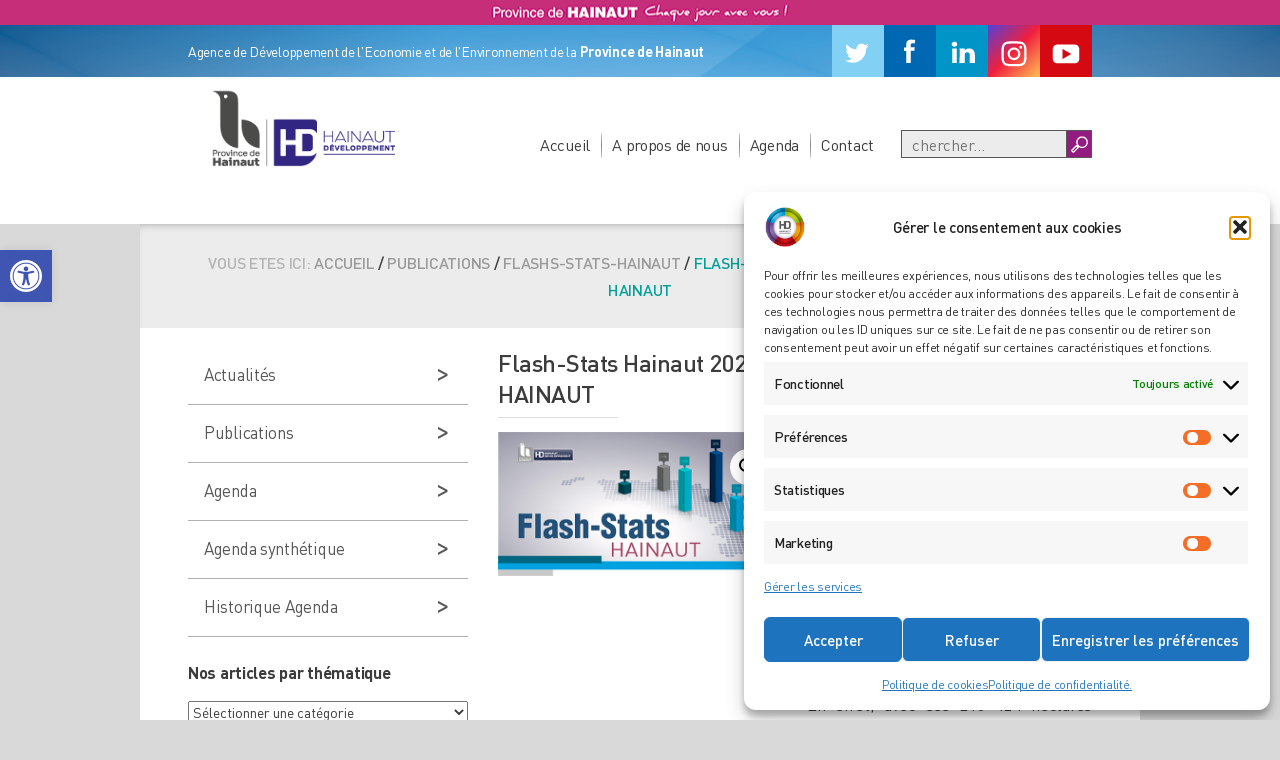

--- FILE ---
content_type: text/html; charset=UTF-8
request_url: https://www.hainaut-developpement.be/publication/flash-stats-hainaut-2022-n3/
body_size: 38803
content:
<!DOCTYPE html>
<html lang="fr">
<head> <script type="text/javascript">
/* <![CDATA[ */
var gform;gform||(document.addEventListener("gform_main_scripts_loaded",function(){gform.scriptsLoaded=!0}),document.addEventListener("gform/theme/scripts_loaded",function(){gform.themeScriptsLoaded=!0}),window.addEventListener("DOMContentLoaded",function(){gform.domLoaded=!0}),gform={domLoaded:!1,scriptsLoaded:!1,themeScriptsLoaded:!1,isFormEditor:()=>"function"==typeof InitializeEditor,callIfLoaded:function(o){return!(!gform.domLoaded||!gform.scriptsLoaded||!gform.themeScriptsLoaded&&!gform.isFormEditor()||(gform.isFormEditor()&&console.warn("The use of gform.initializeOnLoaded() is deprecated in the form editor context and will be removed in Gravity Forms 3.1."),o(),0))},initializeOnLoaded:function(o){gform.callIfLoaded(o)||(document.addEventListener("gform_main_scripts_loaded",()=>{gform.scriptsLoaded=!0,gform.callIfLoaded(o)}),document.addEventListener("gform/theme/scripts_loaded",()=>{gform.themeScriptsLoaded=!0,gform.callIfLoaded(o)}),window.addEventListener("DOMContentLoaded",()=>{gform.domLoaded=!0,gform.callIfLoaded(o)}))},hooks:{action:{},filter:{}},addAction:function(o,r,e,t){gform.addHook("action",o,r,e,t)},addFilter:function(o,r,e,t){gform.addHook("filter",o,r,e,t)},doAction:function(o){gform.doHook("action",o,arguments)},applyFilters:function(o){return gform.doHook("filter",o,arguments)},removeAction:function(o,r){gform.removeHook("action",o,r)},removeFilter:function(o,r,e){gform.removeHook("filter",o,r,e)},addHook:function(o,r,e,t,n){null==gform.hooks[o][r]&&(gform.hooks[o][r]=[]);var d=gform.hooks[o][r];null==n&&(n=r+"_"+d.length),gform.hooks[o][r].push({tag:n,callable:e,priority:t=null==t?10:t})},doHook:function(r,o,e){var t;if(e=Array.prototype.slice.call(e,1),null!=gform.hooks[r][o]&&((o=gform.hooks[r][o]).sort(function(o,r){return o.priority-r.priority}),o.forEach(function(o){"function"!=typeof(t=o.callable)&&(t=window[t]),"action"==r?t.apply(null,e):e[0]=t.apply(null,e)})),"filter"==r)return e[0]},removeHook:function(o,r,t,n){var e;null!=gform.hooks[o][r]&&(e=(e=gform.hooks[o][r]).filter(function(o,r,e){return!!(null!=n&&n!=o.tag||null!=t&&t!=o.priority)}),gform.hooks[o][r]=e)}});
/* ]]> */
</script>

	
	<meta name="viewport" content="width=device-width, initial-scale=1.0, maximum-scale=1.0, user-scalable=no">

	<title>Hainaut Developpement - Agence de Développement de l'Economie et de l'Environnement de la Province de Hainaut </title>
	<meta name='robots' content='index, follow, max-image-preview:large, max-snippet:-1, max-video-preview:-1' />
<link id="the1-google-fonts" href="http://fonts.googleapis.com/css?family=Roboto:100,100italic,300,300italic,400,400italic,500,500italic,700,700italic,900,900italic" rel="stylesheet" type="text/css">
	<!-- This site is optimized with the Yoast SEO plugin v26.6 - https://yoast.com/wordpress/plugins/seo/ -->
	<title>Flash-Stats Hainaut 2022 n° 3: L’AGRICULTURE EN HAINAUT - Hainaut Développement</title>
	<meta name="description" content="Avec ses 210 424 hectares dédiés à l’agriculture, le Hainaut est la 1re province belge en matière de superficie agricole." />
	<link rel="canonical" href="https://www.hainaut-developpement.be/publication/flash-stats-hainaut-2022-n3/" />
	<meta property="og:locale" content="fr_FR" />
	<meta property="og:type" content="article" />
	<meta property="og:title" content="Flash-Stats Hainaut 2022 n° 3: L’AGRICULTURE EN HAINAUT" />
	<meta property="og:description" content="Avec ses 210 424 hectares dédiés à l’agriculture, le Hainaut est la 1re province belge en matière de superficie agricole." />
	<meta property="og:url" content="https://www.hainaut-developpement.be/publication/flash-stats-hainaut-2022-n3/" />
	<meta property="og:site_name" content="Hainaut Développement" />
	<meta property="article:publisher" content="https://www.facebook.com/hainaut.dev" />
	<meta property="article:modified_time" content="2022-08-11T09:50:50+00:00" />
	<meta property="og:image" content="https://www.hainaut-developpement.be/wp-content/uploads/2022/07/WhatsApp-Image-2022-08-10-at-15.32.31.jpeg" />
	<meta property="og:image:width" content="1024" />
	<meta property="og:image:height" content="496" />
	<meta property="og:image:type" content="image/jpeg" />
	<meta name="twitter:card" content="summary_large_image" />
	<meta name="twitter:site" content="@HAINAUTDEV" />
	<meta name="twitter:label1" content="Durée de lecture estimée" />
	<meta name="twitter:data1" content="1 minute" />
	<script type="application/ld+json" class="yoast-schema-graph">{"@context":"https://schema.org","@graph":[{"@type":"WebPage","@id":"https://www.hainaut-developpement.be/publication/flash-stats-hainaut-2022-n3/","url":"https://www.hainaut-developpement.be/publication/flash-stats-hainaut-2022-n3/","name":"Flash-Stats Hainaut 2022 n° 3: L’AGRICULTURE EN HAINAUT - Hainaut Développement","isPartOf":{"@id":"https://www.hainaut-developpement.be/#website"},"primaryImageOfPage":{"@id":"https://www.hainaut-developpement.be/publication/flash-stats-hainaut-2022-n3/#primaryimage"},"image":{"@id":"https://www.hainaut-developpement.be/publication/flash-stats-hainaut-2022-n3/#primaryimage"},"thumbnailUrl":"https://www.hainaut-developpement.be/wp-content/uploads/2021/06/Illustration-page-Flash-Stats.png","datePublished":"2022-07-28T14:12:23+00:00","dateModified":"2022-08-11T09:50:50+00:00","description":"Avec ses 210 424 hectares dédiés à l’agriculture, le Hainaut est la 1re province belge en matière de superficie agricole.","breadcrumb":{"@id":"https://www.hainaut-developpement.be/publication/flash-stats-hainaut-2022-n3/#breadcrumb"},"inLanguage":"fr-FR","potentialAction":[{"@type":"ReadAction","target":["https://www.hainaut-developpement.be/publication/flash-stats-hainaut-2022-n3/"]}]},{"@type":"ImageObject","inLanguage":"fr-FR","@id":"https://www.hainaut-developpement.be/publication/flash-stats-hainaut-2022-n3/#primaryimage","url":"https://www.hainaut-developpement.be/wp-content/uploads/2021/06/Illustration-page-Flash-Stats.png","contentUrl":"https://www.hainaut-developpement.be/wp-content/uploads/2021/06/Illustration-page-Flash-Stats.png","width":600,"height":303,"caption":"Flash stats Hainaut 2021"},{"@type":"BreadcrumbList","@id":"https://www.hainaut-developpement.be/publication/flash-stats-hainaut-2022-n3/#breadcrumb","itemListElement":[{"@type":"ListItem","position":1,"name":"Accueil","item":"https://www.hainaut-developpement.be/"},{"@type":"ListItem","position":2,"name":"Flash-Stats Hainaut 2022 n° 3: L’AGRICULTURE EN HAINAUT"}]},{"@type":"WebSite","@id":"https://www.hainaut-developpement.be/#website","url":"https://www.hainaut-developpement.be/","name":"Hainaut Développement","description":"l’Agence de Développement de l’Economie et de l’Environnement de la Province de Hainaut","publisher":{"@id":"https://www.hainaut-developpement.be/#organization"},"potentialAction":[{"@type":"SearchAction","target":{"@type":"EntryPoint","urlTemplate":"https://www.hainaut-developpement.be/?s={search_term_string}"},"query-input":{"@type":"PropertyValueSpecification","valueRequired":true,"valueName":"search_term_string"}}],"inLanguage":"fr-FR"},{"@type":"Organization","@id":"https://www.hainaut-developpement.be/#organization","name":"Hainaut Développement","url":"https://www.hainaut-developpement.be/","logo":{"@type":"ImageObject","inLanguage":"fr-FR","@id":"https://www.hainaut-developpement.be/#/schema/logo/image/","url":"http://www.hainaut-developpement.be/wp-content/uploads/2017/08/LOGO_HD_ISO-carré.png","contentUrl":"http://www.hainaut-developpement.be/wp-content/uploads/2017/08/LOGO_HD_ISO-carré.png","width":292,"height":292,"caption":"Hainaut Développement"},"image":{"@id":"https://www.hainaut-developpement.be/#/schema/logo/image/"},"sameAs":["https://www.facebook.com/hainaut.dev","https://x.com/HAINAUTDEV","https://www.linkedin.com/company/hainaut-developpement","http://www.youtube.com/c/Hainaut-developpementBe"]}]}</script>
	<!-- / Yoast SEO plugin. -->


<link rel='dns-prefetch' href='//maxcdn.bootstrapcdn.com' />
<link rel="alternate" type="application/rss+xml" title="Hainaut Développement &raquo; Flux" href="https://www.hainaut-developpement.be/feed/" />
<link rel="alternate" type="application/rss+xml" title="Hainaut Développement &raquo; Flux des commentaires" href="https://www.hainaut-developpement.be/comments/feed/" />
<link rel="alternate" type="application/rss+xml" title="Hainaut Développement &raquo; Flash-Stats Hainaut 2022 n° 3: L’AGRICULTURE EN HAINAUT Flux des commentaires" href="https://www.hainaut-developpement.be/publication/flash-stats-hainaut-2022-n3/feed/" />
<link rel="alternate" title="oEmbed (JSON)" type="application/json+oembed" href="https://www.hainaut-developpement.be/wp-json/oembed/1.0/embed?url=https%3A%2F%2Fwww.hainaut-developpement.be%2Fpublication%2Fflash-stats-hainaut-2022-n3%2F" />
<link rel="alternate" title="oEmbed (XML)" type="text/xml+oembed" href="https://www.hainaut-developpement.be/wp-json/oembed/1.0/embed?url=https%3A%2F%2Fwww.hainaut-developpement.be%2Fpublication%2Fflash-stats-hainaut-2022-n3%2F&#038;format=xml" />
<style id='wp-img-auto-sizes-contain-inline-css' type='text/css'>
img:is([sizes=auto i],[sizes^="auto," i]){contain-intrinsic-size:3000px 1500px}
/*# sourceURL=wp-img-auto-sizes-contain-inline-css */
</style>
<link rel='stylesheet' id='dp-template-editor-css' href='https://www.hainaut-developpement.be/wp-content/plugins/displayProduct/admin/../assets/css/template-editor/dp-template-editor.css?ver=6.9' type='text/css' media='all' />
<link rel='stylesheet' id='jvm-rich-text-icons-icon-font-css-css' href='https://www.hainaut-developpement.be/wp-content/plugins/jvm-rich-text-icons/dist/fa-4.7/font-awesome.min.css?ver=6.9' type='text/css' media='all' />
<style id='wp-emoji-styles-inline-css' type='text/css'>

	img.wp-smiley, img.emoji {
		display: inline !important;
		border: none !important;
		box-shadow: none !important;
		height: 1em !important;
		width: 1em !important;
		margin: 0 0.07em !important;
		vertical-align: -0.1em !important;
		background: none !important;
		padding: 0 !important;
	}
/*# sourceURL=wp-emoji-styles-inline-css */
</style>
<style id='wp-block-library-inline-css' type='text/css'>
:root{--wp-block-synced-color:#7a00df;--wp-block-synced-color--rgb:122,0,223;--wp-bound-block-color:var(--wp-block-synced-color);--wp-editor-canvas-background:#ddd;--wp-admin-theme-color:#007cba;--wp-admin-theme-color--rgb:0,124,186;--wp-admin-theme-color-darker-10:#006ba1;--wp-admin-theme-color-darker-10--rgb:0,107,160.5;--wp-admin-theme-color-darker-20:#005a87;--wp-admin-theme-color-darker-20--rgb:0,90,135;--wp-admin-border-width-focus:2px}@media (min-resolution:192dpi){:root{--wp-admin-border-width-focus:1.5px}}.wp-element-button{cursor:pointer}:root .has-very-light-gray-background-color{background-color:#eee}:root .has-very-dark-gray-background-color{background-color:#313131}:root .has-very-light-gray-color{color:#eee}:root .has-very-dark-gray-color{color:#313131}:root .has-vivid-green-cyan-to-vivid-cyan-blue-gradient-background{background:linear-gradient(135deg,#00d084,#0693e3)}:root .has-purple-crush-gradient-background{background:linear-gradient(135deg,#34e2e4,#4721fb 50%,#ab1dfe)}:root .has-hazy-dawn-gradient-background{background:linear-gradient(135deg,#faaca8,#dad0ec)}:root .has-subdued-olive-gradient-background{background:linear-gradient(135deg,#fafae1,#67a671)}:root .has-atomic-cream-gradient-background{background:linear-gradient(135deg,#fdd79a,#004a59)}:root .has-nightshade-gradient-background{background:linear-gradient(135deg,#330968,#31cdcf)}:root .has-midnight-gradient-background{background:linear-gradient(135deg,#020381,#2874fc)}:root{--wp--preset--font-size--normal:16px;--wp--preset--font-size--huge:42px}.has-regular-font-size{font-size:1em}.has-larger-font-size{font-size:2.625em}.has-normal-font-size{font-size:var(--wp--preset--font-size--normal)}.has-huge-font-size{font-size:var(--wp--preset--font-size--huge)}.has-text-align-center{text-align:center}.has-text-align-left{text-align:left}.has-text-align-right{text-align:right}.has-fit-text{white-space:nowrap!important}#end-resizable-editor-section{display:none}.aligncenter{clear:both}.items-justified-left{justify-content:flex-start}.items-justified-center{justify-content:center}.items-justified-right{justify-content:flex-end}.items-justified-space-between{justify-content:space-between}.screen-reader-text{border:0;clip-path:inset(50%);height:1px;margin:-1px;overflow:hidden;padding:0;position:absolute;width:1px;word-wrap:normal!important}.screen-reader-text:focus{background-color:#ddd;clip-path:none;color:#444;display:block;font-size:1em;height:auto;left:5px;line-height:normal;padding:15px 23px 14px;text-decoration:none;top:5px;width:auto;z-index:100000}html :where(.has-border-color){border-style:solid}html :where([style*=border-top-color]){border-top-style:solid}html :where([style*=border-right-color]){border-right-style:solid}html :where([style*=border-bottom-color]){border-bottom-style:solid}html :where([style*=border-left-color]){border-left-style:solid}html :where([style*=border-width]){border-style:solid}html :where([style*=border-top-width]){border-top-style:solid}html :where([style*=border-right-width]){border-right-style:solid}html :where([style*=border-bottom-width]){border-bottom-style:solid}html :where([style*=border-left-width]){border-left-style:solid}html :where(img[class*=wp-image-]){height:auto;max-width:100%}:where(figure){margin:0 0 1em}html :where(.is-position-sticky){--wp-admin--admin-bar--position-offset:var(--wp-admin--admin-bar--height,0px)}@media screen and (max-width:600px){html :where(.is-position-sticky){--wp-admin--admin-bar--position-offset:0px}}

/*# sourceURL=wp-block-library-inline-css */
</style><link rel='stylesheet' id='wc-blocks-style-css' href='https://www.hainaut-developpement.be/wp-content/plugins/woocommerce/assets/client/blocks/wc-blocks.css?ver=wc-10.4.3' type='text/css' media='all' />
<style id='global-styles-inline-css' type='text/css'>
:root{--wp--preset--aspect-ratio--square: 1;--wp--preset--aspect-ratio--4-3: 4/3;--wp--preset--aspect-ratio--3-4: 3/4;--wp--preset--aspect-ratio--3-2: 3/2;--wp--preset--aspect-ratio--2-3: 2/3;--wp--preset--aspect-ratio--16-9: 16/9;--wp--preset--aspect-ratio--9-16: 9/16;--wp--preset--color--black: #000000;--wp--preset--color--cyan-bluish-gray: #abb8c3;--wp--preset--color--white: #ffffff;--wp--preset--color--pale-pink: #f78da7;--wp--preset--color--vivid-red: #cf2e2e;--wp--preset--color--luminous-vivid-orange: #ff6900;--wp--preset--color--luminous-vivid-amber: #fcb900;--wp--preset--color--light-green-cyan: #7bdcb5;--wp--preset--color--vivid-green-cyan: #00d084;--wp--preset--color--pale-cyan-blue: #8ed1fc;--wp--preset--color--vivid-cyan-blue: #0693e3;--wp--preset--color--vivid-purple: #9b51e0;--wp--preset--gradient--vivid-cyan-blue-to-vivid-purple: linear-gradient(135deg,rgb(6,147,227) 0%,rgb(155,81,224) 100%);--wp--preset--gradient--light-green-cyan-to-vivid-green-cyan: linear-gradient(135deg,rgb(122,220,180) 0%,rgb(0,208,130) 100%);--wp--preset--gradient--luminous-vivid-amber-to-luminous-vivid-orange: linear-gradient(135deg,rgb(252,185,0) 0%,rgb(255,105,0) 100%);--wp--preset--gradient--luminous-vivid-orange-to-vivid-red: linear-gradient(135deg,rgb(255,105,0) 0%,rgb(207,46,46) 100%);--wp--preset--gradient--very-light-gray-to-cyan-bluish-gray: linear-gradient(135deg,rgb(238,238,238) 0%,rgb(169,184,195) 100%);--wp--preset--gradient--cool-to-warm-spectrum: linear-gradient(135deg,rgb(74,234,220) 0%,rgb(151,120,209) 20%,rgb(207,42,186) 40%,rgb(238,44,130) 60%,rgb(251,105,98) 80%,rgb(254,248,76) 100%);--wp--preset--gradient--blush-light-purple: linear-gradient(135deg,rgb(255,206,236) 0%,rgb(152,150,240) 100%);--wp--preset--gradient--blush-bordeaux: linear-gradient(135deg,rgb(254,205,165) 0%,rgb(254,45,45) 50%,rgb(107,0,62) 100%);--wp--preset--gradient--luminous-dusk: linear-gradient(135deg,rgb(255,203,112) 0%,rgb(199,81,192) 50%,rgb(65,88,208) 100%);--wp--preset--gradient--pale-ocean: linear-gradient(135deg,rgb(255,245,203) 0%,rgb(182,227,212) 50%,rgb(51,167,181) 100%);--wp--preset--gradient--electric-grass: linear-gradient(135deg,rgb(202,248,128) 0%,rgb(113,206,126) 100%);--wp--preset--gradient--midnight: linear-gradient(135deg,rgb(2,3,129) 0%,rgb(40,116,252) 100%);--wp--preset--font-size--small: 13px;--wp--preset--font-size--medium: 20px;--wp--preset--font-size--large: 36px;--wp--preset--font-size--x-large: 42px;--wp--preset--spacing--20: 0.44rem;--wp--preset--spacing--30: 0.67rem;--wp--preset--spacing--40: 1rem;--wp--preset--spacing--50: 1.5rem;--wp--preset--spacing--60: 2.25rem;--wp--preset--spacing--70: 3.38rem;--wp--preset--spacing--80: 5.06rem;--wp--preset--shadow--natural: 6px 6px 9px rgba(0, 0, 0, 0.2);--wp--preset--shadow--deep: 12px 12px 50px rgba(0, 0, 0, 0.4);--wp--preset--shadow--sharp: 6px 6px 0px rgba(0, 0, 0, 0.2);--wp--preset--shadow--outlined: 6px 6px 0px -3px rgb(255, 255, 255), 6px 6px rgb(0, 0, 0);--wp--preset--shadow--crisp: 6px 6px 0px rgb(0, 0, 0);}:where(.is-layout-flex){gap: 0.5em;}:where(.is-layout-grid){gap: 0.5em;}body .is-layout-flex{display: flex;}.is-layout-flex{flex-wrap: wrap;align-items: center;}.is-layout-flex > :is(*, div){margin: 0;}body .is-layout-grid{display: grid;}.is-layout-grid > :is(*, div){margin: 0;}:where(.wp-block-columns.is-layout-flex){gap: 2em;}:where(.wp-block-columns.is-layout-grid){gap: 2em;}:where(.wp-block-post-template.is-layout-flex){gap: 1.25em;}:where(.wp-block-post-template.is-layout-grid){gap: 1.25em;}.has-black-color{color: var(--wp--preset--color--black) !important;}.has-cyan-bluish-gray-color{color: var(--wp--preset--color--cyan-bluish-gray) !important;}.has-white-color{color: var(--wp--preset--color--white) !important;}.has-pale-pink-color{color: var(--wp--preset--color--pale-pink) !important;}.has-vivid-red-color{color: var(--wp--preset--color--vivid-red) !important;}.has-luminous-vivid-orange-color{color: var(--wp--preset--color--luminous-vivid-orange) !important;}.has-luminous-vivid-amber-color{color: var(--wp--preset--color--luminous-vivid-amber) !important;}.has-light-green-cyan-color{color: var(--wp--preset--color--light-green-cyan) !important;}.has-vivid-green-cyan-color{color: var(--wp--preset--color--vivid-green-cyan) !important;}.has-pale-cyan-blue-color{color: var(--wp--preset--color--pale-cyan-blue) !important;}.has-vivid-cyan-blue-color{color: var(--wp--preset--color--vivid-cyan-blue) !important;}.has-vivid-purple-color{color: var(--wp--preset--color--vivid-purple) !important;}.has-black-background-color{background-color: var(--wp--preset--color--black) !important;}.has-cyan-bluish-gray-background-color{background-color: var(--wp--preset--color--cyan-bluish-gray) !important;}.has-white-background-color{background-color: var(--wp--preset--color--white) !important;}.has-pale-pink-background-color{background-color: var(--wp--preset--color--pale-pink) !important;}.has-vivid-red-background-color{background-color: var(--wp--preset--color--vivid-red) !important;}.has-luminous-vivid-orange-background-color{background-color: var(--wp--preset--color--luminous-vivid-orange) !important;}.has-luminous-vivid-amber-background-color{background-color: var(--wp--preset--color--luminous-vivid-amber) !important;}.has-light-green-cyan-background-color{background-color: var(--wp--preset--color--light-green-cyan) !important;}.has-vivid-green-cyan-background-color{background-color: var(--wp--preset--color--vivid-green-cyan) !important;}.has-pale-cyan-blue-background-color{background-color: var(--wp--preset--color--pale-cyan-blue) !important;}.has-vivid-cyan-blue-background-color{background-color: var(--wp--preset--color--vivid-cyan-blue) !important;}.has-vivid-purple-background-color{background-color: var(--wp--preset--color--vivid-purple) !important;}.has-black-border-color{border-color: var(--wp--preset--color--black) !important;}.has-cyan-bluish-gray-border-color{border-color: var(--wp--preset--color--cyan-bluish-gray) !important;}.has-white-border-color{border-color: var(--wp--preset--color--white) !important;}.has-pale-pink-border-color{border-color: var(--wp--preset--color--pale-pink) !important;}.has-vivid-red-border-color{border-color: var(--wp--preset--color--vivid-red) !important;}.has-luminous-vivid-orange-border-color{border-color: var(--wp--preset--color--luminous-vivid-orange) !important;}.has-luminous-vivid-amber-border-color{border-color: var(--wp--preset--color--luminous-vivid-amber) !important;}.has-light-green-cyan-border-color{border-color: var(--wp--preset--color--light-green-cyan) !important;}.has-vivid-green-cyan-border-color{border-color: var(--wp--preset--color--vivid-green-cyan) !important;}.has-pale-cyan-blue-border-color{border-color: var(--wp--preset--color--pale-cyan-blue) !important;}.has-vivid-cyan-blue-border-color{border-color: var(--wp--preset--color--vivid-cyan-blue) !important;}.has-vivid-purple-border-color{border-color: var(--wp--preset--color--vivid-purple) !important;}.has-vivid-cyan-blue-to-vivid-purple-gradient-background{background: var(--wp--preset--gradient--vivid-cyan-blue-to-vivid-purple) !important;}.has-light-green-cyan-to-vivid-green-cyan-gradient-background{background: var(--wp--preset--gradient--light-green-cyan-to-vivid-green-cyan) !important;}.has-luminous-vivid-amber-to-luminous-vivid-orange-gradient-background{background: var(--wp--preset--gradient--luminous-vivid-amber-to-luminous-vivid-orange) !important;}.has-luminous-vivid-orange-to-vivid-red-gradient-background{background: var(--wp--preset--gradient--luminous-vivid-orange-to-vivid-red) !important;}.has-very-light-gray-to-cyan-bluish-gray-gradient-background{background: var(--wp--preset--gradient--very-light-gray-to-cyan-bluish-gray) !important;}.has-cool-to-warm-spectrum-gradient-background{background: var(--wp--preset--gradient--cool-to-warm-spectrum) !important;}.has-blush-light-purple-gradient-background{background: var(--wp--preset--gradient--blush-light-purple) !important;}.has-blush-bordeaux-gradient-background{background: var(--wp--preset--gradient--blush-bordeaux) !important;}.has-luminous-dusk-gradient-background{background: var(--wp--preset--gradient--luminous-dusk) !important;}.has-pale-ocean-gradient-background{background: var(--wp--preset--gradient--pale-ocean) !important;}.has-electric-grass-gradient-background{background: var(--wp--preset--gradient--electric-grass) !important;}.has-midnight-gradient-background{background: var(--wp--preset--gradient--midnight) !important;}.has-small-font-size{font-size: var(--wp--preset--font-size--small) !important;}.has-medium-font-size{font-size: var(--wp--preset--font-size--medium) !important;}.has-large-font-size{font-size: var(--wp--preset--font-size--large) !important;}.has-x-large-font-size{font-size: var(--wp--preset--font-size--x-large) !important;}
/*# sourceURL=global-styles-inline-css */
</style>

<style id='classic-theme-styles-inline-css' type='text/css'>
/*! This file is auto-generated */
.wp-block-button__link{color:#fff;background-color:#32373c;border-radius:9999px;box-shadow:none;text-decoration:none;padding:calc(.667em + 2px) calc(1.333em + 2px);font-size:1.125em}.wp-block-file__button{background:#32373c;color:#fff;text-decoration:none}
/*# sourceURL=/wp-includes/css/classic-themes.min.css */
</style>
<link rel='stylesheet' id='wpsm_counter-font-awesome-front-css' href='https://www.hainaut-developpement.be/wp-content/plugins/counter-number-showcase/assets/css/font-awesome/css/font-awesome.min.css?ver=6.9' type='text/css' media='all' />
<link rel='stylesheet' id='wpsm_counter_bootstrap-front-css' href='https://www.hainaut-developpement.be/wp-content/plugins/counter-number-showcase/assets/css/bootstrap-front.css?ver=6.9' type='text/css' media='all' />
<link rel='stylesheet' id='wpsm_counter_column-css' href='https://www.hainaut-developpement.be/wp-content/plugins/counter-number-showcase/assets/css/counter-column.css?ver=6.9' type='text/css' media='all' />
<link rel='stylesheet' id='magnific-css' href='https://www.hainaut-developpement.be/wp-content/plugins/displayProduct//plugin/magnific/magnific.css?ver=6.9' type='text/css' media='all' />
<link rel='stylesheet' id='dp_quickview-css' href='https://www.hainaut-developpement.be/wp-content/plugins/displayProduct//plugin/magnific/magnific-custom.css?ver=6.9' type='text/css' media='all' />
<link rel='stylesheet' id='document-gallery-css' href='https://www.hainaut-developpement.be/wp-content/plugins/document-gallery/src/assets/css/style.min.css?ver=5.1.0' type='text/css' media='all' />
<link rel='stylesheet' id='events-manager-css' href='https://www.hainaut-developpement.be/wp-content/plugins/events-manager/includes/css/events-manager.min.css?ver=7.2.3.1' type='text/css' media='all' />
<style id='events-manager-inline-css' type='text/css'>
body .em { --font-family : inherit; --font-weight : inherit; --font-size : 1em; --line-height : inherit; }
/*# sourceURL=events-manager-inline-css */
</style>
<link rel='stylesheet' id='fisniq_slider-css' href='https://www.hainaut-developpement.be/wp-content/plugins/fisniq-slider/_frontend.css?ver=6.9' type='text/css' media='all' />
<link rel='stylesheet' id='image-map-pro-dist-css-css' href='https://www.hainaut-developpement.be/wp-content/plugins/image-map-pro-wordpress/css/image-map-pro.min.css?ver=5.1.6' type='text/css' media='' />
<link rel='stylesheet' id='photoswipe-css' href='https://www.hainaut-developpement.be/wp-content/plugins/woocommerce/assets/css/photoswipe/photoswipe.min.css?ver=10.4.3' type='text/css' media='all' />
<link rel='stylesheet' id='photoswipe-default-skin-css' href='https://www.hainaut-developpement.be/wp-content/plugins/woocommerce/assets/css/photoswipe/default-skin/default-skin.min.css?ver=10.4.3' type='text/css' media='all' />
<link rel='stylesheet' id='woocommerce-layout-css' href='https://www.hainaut-developpement.be/wp-content/plugins/woocommerce/assets/css/woocommerce-layout.css?ver=10.4.3' type='text/css' media='all' />
<link rel='stylesheet' id='woocommerce-smallscreen-css' href='https://www.hainaut-developpement.be/wp-content/plugins/woocommerce/assets/css/woocommerce-smallscreen.css?ver=10.4.3' type='text/css' media='only screen and (max-width: 768px)' />
<link rel='stylesheet' id='woocommerce-general-css' href='https://www.hainaut-developpement.be/wp-content/plugins/woocommerce/assets/css/woocommerce.css?ver=10.4.3' type='text/css' media='all' />
<style id='woocommerce-inline-inline-css' type='text/css'>
.woocommerce form .form-row .required { visibility: visible; }
/*# sourceURL=woocommerce-inline-inline-css */
</style>
<link rel='stylesheet' id='wpmenucart-icons-css' href='https://www.hainaut-developpement.be/wp-content/plugins/wp-menu-cart/assets/css/wpmenucart-icons.min.css?ver=2.14.12' type='text/css' media='all' />
<style id='wpmenucart-icons-inline-css' type='text/css'>
@font-face{font-family:WPMenuCart;src:url(https://www.hainaut-developpement.be/wp-content/plugins/wp-menu-cart/assets/fonts/WPMenuCart.eot);src:url(https://www.hainaut-developpement.be/wp-content/plugins/wp-menu-cart/assets/fonts/WPMenuCart.eot?#iefix) format('embedded-opentype'),url(https://www.hainaut-developpement.be/wp-content/plugins/wp-menu-cart/assets/fonts/WPMenuCart.woff2) format('woff2'),url(https://www.hainaut-developpement.be/wp-content/plugins/wp-menu-cart/assets/fonts/WPMenuCart.woff) format('woff'),url(https://www.hainaut-developpement.be/wp-content/plugins/wp-menu-cart/assets/fonts/WPMenuCart.ttf) format('truetype'),url(https://www.hainaut-developpement.be/wp-content/plugins/wp-menu-cart/assets/fonts/WPMenuCart.svg#WPMenuCart) format('svg');font-weight:400;font-style:normal;font-display:swap}
/*# sourceURL=wpmenucart-icons-inline-css */
</style>
<link rel='stylesheet' id='wpmenucart-css' href='https://www.hainaut-developpement.be/wp-content/plugins/wp-menu-cart/assets/css/wpmenucart-main.min.css?ver=2.14.12' type='text/css' media='all' />
<link rel='stylesheet' id='cmplz-general-css' href='https://www.hainaut-developpement.be/wp-content/plugins/complianz-gdpr/assets/css/cookieblocker.min.css?ver=1766142774' type='text/css' media='all' />
<link rel='stylesheet' id='pojo-a11y-css' href='https://www.hainaut-developpement.be/wp-content/plugins/pojo-accessibility/modules/legacy/assets/css/style.min.css?ver=1.0.0' type='text/css' media='all' />
<link rel='stylesheet' id='structure-css' href='https://www.hainaut-developpement.be/wp-content/themes/hdtheme/css/structure.css?ver=6.9' type='text/css' media='all' />
<link rel='stylesheet' id='font-dinpro-css' href='https://www.hainaut-developpement.be/wp-content/themes/hdtheme/css/dinpro/dinpro.css?ver=6.9' type='text/css' media='all' />
<link rel='stylesheet' id='fontawesome-css' href='https://maxcdn.bootstrapcdn.com/font-awesome/4.5.0/css/font-awesome.min.css?ver=6.9' type='text/css' media='all' />
<link rel='stylesheet' id='owl-carousel-css' href='https://www.hainaut-developpement.be/wp-content/themes/hdtheme/css/owl.carousel.css?ver=6.9' type='text/css' media='all' />
<link rel='stylesheet' id='style-css' href='https://www.hainaut-developpement.be/wp-content/themes/hdtheme/style.css?ver=6.9' type='text/css' media='all' />
<link rel='stylesheet' id='style-responsive-css' href='https://www.hainaut-developpement.be/wp-content/themes/hdtheme/css/responsive.css?ver=6.9' type='text/css' media='all' />
<link rel='stylesheet' id='woo-custom-css' href='https://www.hainaut-developpement.be/wp-content/themes/hdtheme/css/woocommerce-custom.css?ver=6.9' type='text/css' media='all' />
<link rel='stylesheet' id='gravity-css' href='https://www.hainaut-developpement.be/wp-content/themes/hdtheme/css/gravity.css?ver=6.9' type='text/css' media='all' />
<link rel='stylesheet' id='read-offline-shortcode-css' href='https://www.hainaut-developpement.be/wp-content/plugins/read-offline//css/read-offline-shortcode.css?ver=0.7.7' type='text/css' media='all' />
<link rel='stylesheet' id='read-offline-embed-css' href='https://www.hainaut-developpement.be/wp-content/plugins/read-offline//css/read-offline-embed.css?ver=0.7.7' type='text/css' media='all' />
<link rel='stylesheet' id='read-offline-css-css' href='https://www.hainaut-developpement.be/wp-content/plugins/read-offline//css/read-offline.css?ver=0.7.7' type='text/css' media='all' />
<link rel='stylesheet' id='slb_core-css' href='https://www.hainaut-developpement.be/wp-content/plugins/simple-lightbox/client/css/app.css?ver=2.9.4' type='text/css' media='all' />
<link rel='stylesheet' id='wp-pagenavi-css' href='https://www.hainaut-developpement.be/wp-content/plugins/wp-pagenavi/pagenavi-css.css?ver=2.70' type='text/css' media='all' />
<link rel='stylesheet' id='dashicons-css' href='https://www.hainaut-developpement.be/wp-includes/css/dashicons.min.css?ver=6.9' type='text/css' media='all' />
<link rel='stylesheet' id='thwepof-public-style-css' href='https://www.hainaut-developpement.be/wp-content/plugins/woo-extra-product-options/public/assets/css/thwepof-public.min.css?ver=6.9' type='text/css' media='all' />
<link rel='stylesheet' id='jquery-ui-style-css' href='https://www.hainaut-developpement.be/wp-content/plugins/woo-extra-product-options/public/assets/css/jquery-ui/jquery-ui.css?ver=6.9' type='text/css' media='all' />
<link rel='stylesheet' id='jquery-timepicker-css' href='https://www.hainaut-developpement.be/wp-content/plugins/woo-extra-product-options/public/assets/js/timepicker/jquery.timepicker.css?ver=6.9' type='text/css' media='all' />
<link rel='stylesheet' id='sib-front-css-css' href='https://www.hainaut-developpement.be/wp-content/plugins/mailin/css/mailin-front.css?ver=6.9' type='text/css' media='all' />
		<script type="text/javascript">
			ajaxurl = typeof(ajaxurl) !== 'string' ? 'https://www.hainaut-developpement.be/wp-admin/admin-ajax.php' : ajaxurl;
		</script>
		<script type="text/javascript" src="https://www.hainaut-developpement.be/wp-includes/js/jquery/jquery.min.js?ver=3.7.1" id="jquery-core-js"></script>
<script type="text/javascript" src="https://www.hainaut-developpement.be/wp-includes/js/jquery/jquery-migrate.min.js?ver=3.4.1" id="jquery-migrate-js"></script>
<script type="text/javascript" src="https://www.hainaut-developpement.be/wp-content/plugins/displayProduct//plugin/magnific/magnific.js?ver=6.9" id="magnific-js"></script>
<script type="text/javascript" id="dp_quickview-js-extra">
/* <![CDATA[ */
var dp_globals = {"gallery_enabled":"1","ajaxurl":"https://www.hainaut-developpement.be/wp-admin/admin-ajax.php","nonce":"56c16f6454"};
//# sourceURL=dp_quickview-js-extra
/* ]]> */
</script>
<script type="text/javascript" src="https://www.hainaut-developpement.be/wp-content/plugins/displayProduct//plugin/magnific/magnific-custom.js?ver=6.9" id="dp_quickview-js"></script>
<script type="text/javascript" src="https://www.hainaut-developpement.be/wp-includes/js/jquery/ui/core.min.js?ver=1.13.3" id="jquery-ui-core-js"></script>
<script type="text/javascript" src="https://www.hainaut-developpement.be/wp-includes/js/jquery/ui/mouse.min.js?ver=1.13.3" id="jquery-ui-mouse-js"></script>
<script type="text/javascript" src="https://www.hainaut-developpement.be/wp-includes/js/jquery/ui/sortable.min.js?ver=1.13.3" id="jquery-ui-sortable-js"></script>
<script type="text/javascript" src="https://www.hainaut-developpement.be/wp-includes/js/jquery/ui/datepicker.min.js?ver=1.13.3" id="jquery-ui-datepicker-js"></script>
<script type="text/javascript" id="jquery-ui-datepicker-js-after">
/* <![CDATA[ */
jQuery(function(jQuery){jQuery.datepicker.setDefaults({"closeText":"Fermer","currentText":"Aujourd\u2019hui","monthNames":["janvier","f\u00e9vrier","mars","avril","mai","juin","juillet","ao\u00fbt","septembre","octobre","novembre","d\u00e9cembre"],"monthNamesShort":["Jan","F\u00e9v","Mar","Avr","Mai","Juin","Juil","Ao\u00fbt","Sep","Oct","Nov","D\u00e9c"],"nextText":"Suivant","prevText":"Pr\u00e9c\u00e9dent","dayNames":["dimanche","lundi","mardi","mercredi","jeudi","vendredi","samedi"],"dayNamesShort":["dim","lun","mar","mer","jeu","ven","sam"],"dayNamesMin":["D","L","M","M","J","V","S"],"dateFormat":"d MM yy","firstDay":1,"isRTL":false});});
//# sourceURL=jquery-ui-datepicker-js-after
/* ]]> */
</script>
<script type="text/javascript" src="https://www.hainaut-developpement.be/wp-includes/js/jquery/ui/resizable.min.js?ver=1.13.3" id="jquery-ui-resizable-js"></script>
<script type="text/javascript" src="https://www.hainaut-developpement.be/wp-includes/js/jquery/ui/draggable.min.js?ver=1.13.3" id="jquery-ui-draggable-js"></script>
<script type="text/javascript" src="https://www.hainaut-developpement.be/wp-includes/js/jquery/ui/controlgroup.min.js?ver=1.13.3" id="jquery-ui-controlgroup-js"></script>
<script type="text/javascript" src="https://www.hainaut-developpement.be/wp-includes/js/jquery/ui/checkboxradio.min.js?ver=1.13.3" id="jquery-ui-checkboxradio-js"></script>
<script type="text/javascript" src="https://www.hainaut-developpement.be/wp-includes/js/jquery/ui/button.min.js?ver=1.13.3" id="jquery-ui-button-js"></script>
<script type="text/javascript" src="https://www.hainaut-developpement.be/wp-includes/js/jquery/ui/dialog.min.js?ver=1.13.3" id="jquery-ui-dialog-js"></script>
<script type="text/javascript" id="events-manager-js-extra">
/* <![CDATA[ */
var EM = {"ajaxurl":"https://www.hainaut-developpement.be/wp-admin/admin-ajax.php","locationajaxurl":"https://www.hainaut-developpement.be/wp-admin/admin-ajax.php?action=locations_search","firstDay":"1","locale":"fr","dateFormat":"yy-mm-dd","ui_css":"https://www.hainaut-developpement.be/wp-content/plugins/events-manager/includes/css/jquery-ui/build.min.css","show24hours":"1","is_ssl":"1","autocomplete_limit":"10","calendar":{"breakpoints":{"small":560,"medium":908,"large":false},"month_format":"M Y"},"phone":"","datepicker":{"format":"d/m/Y","locale":"fr"},"search":{"breakpoints":{"small":650,"medium":850,"full":false}},"url":"https://www.hainaut-developpement.be/wp-content/plugins/events-manager","assets":{"input.em-uploader":{"js":{"em-uploader":{"url":"https://www.hainaut-developpement.be/wp-content/plugins/events-manager/includes/js/em-uploader.js?v=7.2.3.1","event":"em_uploader_ready"}}},".em-event-editor":{"js":{"event-editor":{"url":"https://www.hainaut-developpement.be/wp-content/plugins/events-manager/includes/js/events-manager-event-editor.js?v=7.2.3.1","event":"em_event_editor_ready"}},"css":{"event-editor":"https://www.hainaut-developpement.be/wp-content/plugins/events-manager/includes/css/events-manager-event-editor.min.css?v=7.2.3.1"}},".em-recurrence-sets, .em-timezone":{"js":{"luxon":{"url":"luxon/luxon.js?v=7.2.3.1","event":"em_luxon_ready"}}},".em-booking-form, #em-booking-form, .em-booking-recurring, .em-event-booking-form":{"js":{"em-bookings":{"url":"https://www.hainaut-developpement.be/wp-content/plugins/events-manager/includes/js/bookingsform.js?v=7.2.3.1","event":"em_booking_form_js_loaded"}}},"#em-opt-archetypes":{"js":{"archetypes":"https://www.hainaut-developpement.be/wp-content/plugins/events-manager/includes/js/admin-archetype-editor.js?v=7.2.3.1","archetypes_ms":"https://www.hainaut-developpement.be/wp-content/plugins/events-manager/includes/js/admin-archetypes.js?v=7.2.3.1","qs":"qs/qs.js?v=7.2.3.1"}}},"cached":"1","google_maps_api":"AIzaSyBDGwsrLyE2QB5UOkFIAMH2Hq6SauLLNhc","bookingInProgress":"Veuillez patienter pendant que la r\u00e9servation est soumise.","tickets_save":"Enregistrer le billet","bookingajaxurl":"https://www.hainaut-developpement.be/wp-admin/admin-ajax.php","bookings_export_save":"Exporter les r\u00e9servations","bookings_settings_save":"Enregistrer","booking_delete":"Confirmez-vous vouloir le supprimer\u00a0?","booking_offset":"30","bookings":{"submit_button":{"text":{"default":"Envoyer votre demande de r\u00e9servation","free":"Envoyer votre demande de r\u00e9servation","payment":"Envoyer votre demande de r\u00e9servation","processing":"Processing ..."}},"update_listener":""},"bb_full":"Complet","bb_book":"R\u00e9servez maintenant","bb_booking":"R\u00e9servation ...","bb_booked":"R\u00e9servation soumise","bb_error":"R\u00e9servation erreur. R\u00e9essayer?","bb_cancel":"Annuler","bb_canceling":"Annulation...","bb_cancelled":"Annul\u00e9","bb_cancel_error":"Annulation erreur. R\u00e9essayer?","txt_search":"Recherche","txt_searching":"Recherche en cours\u2026","txt_loading":"Chargement en cours\u2026"};
//# sourceURL=events-manager-js-extra
/* ]]> */
</script>
<script type="text/javascript" src="https://www.hainaut-developpement.be/wp-content/plugins/events-manager/includes/js/events-manager.js?ver=7.2.3.1" id="events-manager-js"></script>
<script type="text/javascript" src="https://www.hainaut-developpement.be/wp-content/plugins/events-manager/includes/external/flatpickr/l10n/fr.js?ver=7.2.3.1" id="em-flatpickr-localization-js"></script>
<script type="text/javascript" src="https://www.hainaut-developpement.be/wp-content/plugins/woocommerce/assets/js/jquery-blockui/jquery.blockUI.min.js?ver=2.7.0-wc.10.4.3" id="wc-jquery-blockui-js" defer="defer" data-wp-strategy="defer"></script>
<script type="text/javascript" id="wc-add-to-cart-js-extra">
/* <![CDATA[ */
var wc_add_to_cart_params = {"ajax_url":"/wp-admin/admin-ajax.php","wc_ajax_url":"/?wc-ajax=%%endpoint%%","i18n_view_cart":"Voir le panier","cart_url":"https://www.hainaut-developpement.be/panier/","is_cart":"","cart_redirect_after_add":"no"};
//# sourceURL=wc-add-to-cart-js-extra
/* ]]> */
</script>
<script type="text/javascript" src="https://www.hainaut-developpement.be/wp-content/plugins/woocommerce/assets/js/frontend/add-to-cart.min.js?ver=10.4.3" id="wc-add-to-cart-js" defer="defer" data-wp-strategy="defer"></script>
<script type="text/javascript" src="https://www.hainaut-developpement.be/wp-content/plugins/woocommerce/assets/js/zoom/jquery.zoom.min.js?ver=1.7.21-wc.10.4.3" id="wc-zoom-js" defer="defer" data-wp-strategy="defer"></script>
<script type="text/javascript" src="https://www.hainaut-developpement.be/wp-content/plugins/woocommerce/assets/js/flexslider/jquery.flexslider.min.js?ver=2.7.2-wc.10.4.3" id="wc-flexslider-js" defer="defer" data-wp-strategy="defer"></script>
<script type="text/javascript" src="https://www.hainaut-developpement.be/wp-content/plugins/woocommerce/assets/js/photoswipe/photoswipe.min.js?ver=4.1.1-wc.10.4.3" id="wc-photoswipe-js" defer="defer" data-wp-strategy="defer"></script>
<script type="text/javascript" src="https://www.hainaut-developpement.be/wp-content/plugins/woocommerce/assets/js/photoswipe/photoswipe-ui-default.min.js?ver=4.1.1-wc.10.4.3" id="wc-photoswipe-ui-default-js" defer="defer" data-wp-strategy="defer"></script>
<script type="text/javascript" id="wc-single-product-js-extra">
/* <![CDATA[ */
var wc_single_product_params = {"i18n_required_rating_text":"Veuillez s\u00e9lectionner une note","i18n_rating_options":["1\u00a0\u00e9toile sur 5","2\u00a0\u00e9toiles sur 5","3\u00a0\u00e9toiles sur 5","4\u00a0\u00e9toiles sur 5","5\u00a0\u00e9toiles sur 5"],"i18n_product_gallery_trigger_text":"Voir la galerie d\u2019images en plein \u00e9cran","review_rating_required":"yes","flexslider":{"rtl":false,"animation":"slide","smoothHeight":true,"directionNav":false,"controlNav":"thumbnails","slideshow":false,"animationSpeed":500,"animationLoop":false,"allowOneSlide":false},"zoom_enabled":"1","zoom_options":[],"photoswipe_enabled":"1","photoswipe_options":{"shareEl":false,"closeOnScroll":false,"history":false,"hideAnimationDuration":0,"showAnimationDuration":0},"flexslider_enabled":"1"};
//# sourceURL=wc-single-product-js-extra
/* ]]> */
</script>
<script type="text/javascript" src="https://www.hainaut-developpement.be/wp-content/plugins/woocommerce/assets/js/frontend/single-product.min.js?ver=10.4.3" id="wc-single-product-js" defer="defer" data-wp-strategy="defer"></script>
<script type="text/javascript" src="https://www.hainaut-developpement.be/wp-content/plugins/woocommerce/assets/js/js-cookie/js.cookie.min.js?ver=2.1.4-wc.10.4.3" id="wc-js-cookie-js" defer="defer" data-wp-strategy="defer"></script>
<script type="text/javascript" id="woocommerce-js-extra">
/* <![CDATA[ */
var woocommerce_params = {"ajax_url":"/wp-admin/admin-ajax.php","wc_ajax_url":"/?wc-ajax=%%endpoint%%","i18n_password_show":"Afficher le mot de passe","i18n_password_hide":"Masquer le mot de passe"};
//# sourceURL=woocommerce-js-extra
/* ]]> */
</script>
<script type="text/javascript" src="https://www.hainaut-developpement.be/wp-content/plugins/woocommerce/assets/js/frontend/woocommerce.min.js?ver=10.4.3" id="woocommerce-js" defer="defer" data-wp-strategy="defer"></script>
<script type="text/javascript" src="https://www.hainaut-developpement.be/wp-content/plugins/read-offline//js/read-offline-wp.js?ver=0.7.7" id="read-offline-js"></script>
<script type="text/javascript" src="https://www.hainaut-developpement.be/wp-content/plugins/read-offline//js/read-offline-ga.js?ver=0.7.7" id="read-offline-ga-js"></script>
<script type="text/javascript" id="wc-cart-fragments-js-extra">
/* <![CDATA[ */
var wc_cart_fragments_params = {"ajax_url":"/wp-admin/admin-ajax.php","wc_ajax_url":"/?wc-ajax=%%endpoint%%","cart_hash_key":"wc_cart_hash_4d63d44fb7f360f5e9845f5b50d07a1c","fragment_name":"wc_fragments_4d63d44fb7f360f5e9845f5b50d07a1c","request_timeout":"5000"};
//# sourceURL=wc-cart-fragments-js-extra
/* ]]> */
</script>
<script type="text/javascript" src="https://www.hainaut-developpement.be/wp-content/plugins/woocommerce/assets/js/frontend/cart-fragments.min.js?ver=10.4.3" id="wc-cart-fragments-js" defer="defer" data-wp-strategy="defer"></script>
<script type="text/javascript" id="sib-front-js-js-extra">
/* <![CDATA[ */
var sibErrMsg = {"invalidMail":"Veuillez entrer une adresse e-mail valide.","requiredField":"Veuillez compl\u00e9ter les champs obligatoires.","invalidDateFormat":"Veuillez entrer une date valide.","invalidSMSFormat":"Veuillez entrer une num\u00e9ro de t\u00e9l\u00e9phone valide."};
var ajax_sib_front_object = {"ajax_url":"https://www.hainaut-developpement.be/wp-admin/admin-ajax.php","ajax_nonce":"5cb1e48026","flag_url":"https://www.hainaut-developpement.be/wp-content/plugins/mailin/img/flags/"};
//# sourceURL=sib-front-js-js-extra
/* ]]> */
</script>
<script type="text/javascript" src="https://www.hainaut-developpement.be/wp-content/plugins/mailin/js/mailin-front.js?ver=1762268667" id="sib-front-js-js"></script>
<link rel="https://api.w.org/" href="https://www.hainaut-developpement.be/wp-json/" /><link rel="alternate" title="JSON" type="application/json" href="https://www.hainaut-developpement.be/wp-json/wp/v2/product/24331" /><link rel="EditURI" type="application/rsd+xml" title="RSD" href="https://www.hainaut-developpement.be/xmlrpc.php?rsd" />
<meta name="generator" content="WordPress 6.9" />
<meta name="generator" content="WooCommerce 10.4.3" />
<link rel='shortlink' href='https://www.hainaut-developpement.be/?p=24331' />
			<style>.cmplz-hidden {
					display: none !important;
				}</style><style type="text/css">
#pojo-a11y-toolbar .pojo-a11y-toolbar-toggle a{ background-color: #4054b2;	color: #ffffff;}
#pojo-a11y-toolbar .pojo-a11y-toolbar-overlay, #pojo-a11y-toolbar .pojo-a11y-toolbar-overlay ul.pojo-a11y-toolbar-items.pojo-a11y-links{ border-color: #4054b2;}
body.pojo-a11y-focusable a:focus{ outline-style: solid !important;	outline-width: 1px !important;	outline-color: #FF0000 !important;}
#pojo-a11y-toolbar{ top: 250px !important;}
#pojo-a11y-toolbar .pojo-a11y-toolbar-overlay{ background-color: #ffffff;}
#pojo-a11y-toolbar .pojo-a11y-toolbar-overlay ul.pojo-a11y-toolbar-items li.pojo-a11y-toolbar-item a, #pojo-a11y-toolbar .pojo-a11y-toolbar-overlay p.pojo-a11y-toolbar-title{ color: #333333;}
#pojo-a11y-toolbar .pojo-a11y-toolbar-overlay ul.pojo-a11y-toolbar-items li.pojo-a11y-toolbar-item a.active{ background-color: #4054b2;	color: #ffffff;}
@media (max-width: 767px) { #pojo-a11y-toolbar { top: 50px !important; } }</style><style>#the1-node{background:url(https://www.hainaut-developpement.be/wp-content/themes/hdtheme/core/admin/images/interface/logo_16.png) no-repeat; padding-left: 25px;}</style>	<noscript><style>.woocommerce-product-gallery{ opacity: 1 !important; }</style></noscript>
	<script type="text/javascript" src="https://cdn.by.wonderpush.com/sdk/1.1/wonderpush-loader.min.js" async></script>
<script type="text/javascript">
  window.WonderPush = window.WonderPush || [];
  window.WonderPush.push(['init', {"customDomain":"https:\/\/www.hainaut-developpement.be\/wp-content\/plugins\/mailin\/","serviceWorkerUrl":"wonderpush-worker-loader.min.js?webKey=bee05c0110ff6edfc247a42826444daa8d808d30ebcc0d26847165dbe4e4b7d2","frameUrl":"wonderpush.min.html","webKey":"bee05c0110ff6edfc247a42826444daa8d808d30ebcc0d26847165dbe4e4b7d2"}]);
</script><script type="text/javascript" src="https://cdn.brevo.com/js/sdk-loader.js" async></script><script type="text/javascript">
            window.Brevo = window.Brevo || [];
            window.Brevo.push(["init", {
                client_key: "ddp30atdeq0x8ndi951q3",
                email_id: "",
                push: {
                    customDomain: "https://www.hainaut-developpement.be\/wp-content\/plugins\/woocommerce-sendinblue-newsletter-subscription\/"
                }
            }]);
        </script><link rel="icon" href="https://www.hainaut-developpement.be/wp-content/uploads/2016/04/hd2014-gris.png" sizes="32x32" />
<link rel="icon" href="https://www.hainaut-developpement.be/wp-content/uploads/2016/04/hd2014-gris.png" sizes="192x192" />
<link rel="apple-touch-icon" href="https://www.hainaut-developpement.be/wp-content/uploads/2016/04/hd2014-gris.png" />
<meta name="msapplication-TileImage" content="https://www.hainaut-developpement.be/wp-content/uploads/2016/04/hd2014-gris.png" />

	<!-- Matomo -->
<script>
  var _paq = window._paq = window._paq || [];
  /* tracker methods like "setCustomDimension" should be called before "trackPageView" */
  _paq.push(['trackPageView']);
  _paq.push(['enableLinkTracking']);
  (function() {
    var u="//stats.hainaut-developpement.be/matomo/";
    _paq.push(['setTrackerUrl', u+'matomo.php']);
    _paq.push(['setSiteId', '1']);
    var d=document, g=d.createElement('script'), s=d.getElementsByTagName('script')[0];
    g.async=true; g.src=u+'matomo.js'; s.parentNode.insertBefore(g,s);
  })();
</script>
<!-- End Matomo Code -->


<script type="text/javascript"> _linkedin_data_partner_id = "107692"; </script><script type="text/javascript"> (function(){var s = document.getElementsByTagName("script")[0]; var b = document.createElement("script"); b.type = "text/javascript";b.async = true; b.src = "https://snap.licdn.com/li.lms-analytics/insight.min.js"; s.parentNode.insertBefore(b, s);})(); </script> <noscript> <img height="1" width="1" style="display:none;" alt="" src="https://dc.ads.linkedin.com/collect/?pid=107692&fmt=gif" /> </noscript>
<link rel='stylesheet' id='gforms_reset_css-css' href='https://www.hainaut-developpement.be/wp-content/plugins/gravityforms/legacy/css/formreset.min.css?ver=2.9.24' type='text/css' media='all' />
<link rel='stylesheet' id='gforms_formsmain_css-css' href='https://www.hainaut-developpement.be/wp-content/plugins/gravityforms/legacy/css/formsmain.min.css?ver=2.9.24' type='text/css' media='all' />
<link rel='stylesheet' id='gforms_ready_class_css-css' href='https://www.hainaut-developpement.be/wp-content/plugins/gravityforms/legacy/css/readyclass.min.css?ver=2.9.24' type='text/css' media='all' />
<link rel='stylesheet' id='gforms_browsers_css-css' href='https://www.hainaut-developpement.be/wp-content/plugins/gravityforms/legacy/css/browsers.min.css?ver=2.9.24' type='text/css' media='all' />
<link rel='stylesheet' id='gform_apc_theme-css' href='https://www.hainaut-developpement.be/wp-content/plugins/gravityformsadvancedpostcreation/assets/css/dist/theme.min.css?ver=1.6.1' type='text/css' media='all' />
</head>
<body data-cmplz=2 class="wp-singular product-template-default single single-product postid-24331 wp-theme-hdtheme theme-hdtheme woocommerce woocommerce-page woocommerce-no-js">


	<div id="wrapper">
<!-- top hainaut -->
	<div class="hainaut-stripe-wrapper">
			<div class="s-container">
				<div class="hainaut-top-stripe s-padding-side clearfix">

					

				</div>
			</div>
		</div>
		
		<!-- top stripe -->
		<div class="top-stripe-wrapper">
			<div class="s-container">
				<div class="top-stripe s-padding-side clearfix">

					<!-- custom message -->
					<div class="top-stripe__msg">
						<!--Agence de développement de l'Economie et de l'Environnement de la <strong>Province de Hainaut</strong>-->
						Agence de Développement de l'Economie et de l'Environnement de la <strong>Province de Hainaut</strong>					</div>
					
					<!-- social profiles links -->
					<div class="top-stripe__social clearfix">
						<a href="http://twitter.hainaut-developpement.be" target="_blank" class="tw" aria-label="Twitter"></a>
						<a href="http://facebook.hainaut-developpement.be" class="fb" target="_blank" aria-label="Facebook"></a>
						<a href="http://linkedin.hainaut-developpement.be" class="li" target="_blank" aria-label="Linkedin"></a>
						<a href="https://www.instagram.com/hainaut_developpement/" class="insta" target="_blank" aria-label="Instagram"></a>
						<a href="https://www.youtube.com/user/hainautdeveloppement" class="yt" target="_blank" aria-label="Youtube"></a>
						<!--<a href="http://www.scoop.it/u/hainaut-developpement" class="si" target="_blank"></a>-->
					</div>

				</div>
			</div>
		</div>

		<!-- header -->
		<div class="header-wrapper">
			<div class="s-container">
				<header class="main-header s-padding-side">

					<!-- logo -->
					<a href="https://www.hainaut-developpement.be" class="site-logo" aria-label="Logo du site"></a>

					<!-- search -->
					<div class="header-searchtoggle"></div>
					<div class="header-search">
						<form action="https://www.hainaut-developpement.be" method="GET">
	<input type="text" name="s" placeholder="chercher..." aria-label="Recherche"/>
	<input type="submit" value="" aria-label="Boutton Recherche"/>
</form>					</div>

					<!-- main navigation -->
					<div class="main-nav-toggle"><i class="fa fa-bars"></i></div>
					<nav class="main-nav-wrapper"><ul id="menu-header-menu" class="main-nav clearfix"><li id="menu-item-1438" class="menu-item menu-item-type-custom menu-item-object-custom menu-item-home menu-item-1438"><a href="http://www.hainaut-developpement.be/">Accueil</a></li>
<li id="menu-item-1538" class="menu-item menu-item-type-post_type menu-item-object-page menu-item-1538"><a href="https://www.hainaut-developpement.be/hainaut-developpement/">A propos de nous</a></li>
<li id="menu-item-7852" class="menu-item menu-item-type-custom menu-item-object-custom menu-item-7852"><a href="http://www.hainaut-developpement.be/agenda/">Agenda</a></li>
<li id="menu-item-1537" class="menu-item menu-item-type-post_type menu-item-object-page menu-item-1537"><a href="https://www.hainaut-developpement.be/hainaut-developpement/contacts-et-acces/">Contact</a></li>
<li class="menu-item wpmenucartli wpmenucart-display-standard menu-item empty-wpmenucart" id="wpmenucartli"><a class="wpmenucart-contents empty-wpmenucart" style="display:none">&nbsp;</a></li></ul></nav>
				</header>
			</div>
		</div>


		<!-- main -->
		<div id="content" class="content s-container"><!-- ...this closes on footer.php -->



				<div class="page-header s-padding-side clearfix">
				<!-- page icon -->
								<!-- breadcrumbs -->
				<div id="breadcrumbs" class="breadcrumbs"><span class="breadcrumbs__label">Vous etes ici:</span> <a class="bread-link bread-home" href="https://www.hainaut-developpement.be" title="Accueil">Accueil</a> / <span class="item-cat item-custom-post-type-product"><a class="bread-cat bread-custom-post-type-product" href="" title="Publications">Publications</a></span> / <span class="item-cat item-cat-9 item-cat-flashs-stats-hainaut"><a class="bread-cat bread-cat-9 bread-cat-flashs-stats-hainaut" href="https://www.hainaut-developpement.be/agenda/publication/categorie-de-publications/?product_cat=flashs-stats-hainaut&dppage=1" title="Flashs-stats-Hainaut">Flashs-stats-Hainaut</a></span> / <span class="breadcrumbs__current">Flash-Stats Hainaut 2022 n° 3: L’AGRICULTURE EN HAINAUT</span></div>			</div>

			<div class="contentarea s-padding-side clearfix">

				<!-- column: main -->
				<div class="s-main s-main--left-sidebar">

					<!-- post: featured area -->
										
					<!-- page title -->
					<div class="post__title">Flash-Stats Hainaut 2022 n° 3: L’AGRICULTURE EN HAINAUT</div>
					<!-- post: content -->
					<div class="post__content">
						<div class="woocommerce">			<div class="single-product" data-product-page-preselected-id="0">
				<div class="woocommerce-notices-wrapper"></div><div id="product-24331" class="product type-product post-24331 status-publish first instock product_cat-flashs-stats-hainaut product_tag-nouvelle-version has-post-thumbnail downloadable virtual purchasable product-type-simple">

	<div class="woocommerce-product-gallery woocommerce-product-gallery--with-images woocommerce-product-gallery--columns-4 images" data-columns="4" style="opacity: 0; transition: opacity .25s ease-in-out;">
	<div class="woocommerce-product-gallery__wrapper">
		<div data-thumb="https://www.hainaut-developpement.be/wp-content/uploads/2021/06/Illustration-page-Flash-Stats-100x100.png" data-thumb-alt="Flash stats Hainaut 2021" data-thumb-srcset="https://www.hainaut-developpement.be/wp-content/uploads/2021/06/Illustration-page-Flash-Stats-100x100.png 100w, https://www.hainaut-developpement.be/wp-content/uploads/2021/06/Illustration-page-Flash-Stats-150x150.png 150w, https://www.hainaut-developpement.be/wp-content/uploads/2021/06/Illustration-page-Flash-Stats-250x250.png 250w"  data-thumb-sizes="(max-width: 100px) 100vw, 100px" class="woocommerce-product-gallery__image"><a href="https://www.hainaut-developpement.be/wp-content/uploads/2021/06/Illustration-page-Flash-Stats.png" data-slb-active="1" data-slb-asset="313312235" data-slb-internal="0"><img loading="lazy" decoding="async" width="300" height="152" src="https://www.hainaut-developpement.be/wp-content/uploads/2021/06/Illustration-page-Flash-Stats-300x152.png" class="wp-post-image" alt="Flash stats Hainaut 2021" data-caption="" data-src="https://www.hainaut-developpement.be/wp-content/uploads/2021/06/Illustration-page-Flash-Stats.png" data-large_image="https://www.hainaut-developpement.be/wp-content/uploads/2021/06/Illustration-page-Flash-Stats.png" data-large_image_width="600" data-large_image_height="303" srcset="https://www.hainaut-developpement.be/wp-content/uploads/2021/06/Illustration-page-Flash-Stats-300x152.png 300w, https://www.hainaut-developpement.be/wp-content/uploads/2021/06/Illustration-page-Flash-Stats-200x101.png 200w, https://www.hainaut-developpement.be/wp-content/uploads/2021/06/Illustration-page-Flash-Stats-400x202.png 400w, https://www.hainaut-developpement.be/wp-content/uploads/2021/06/Illustration-page-Flash-Stats.png 600w" sizes="auto, (max-width: 300px) 100vw, 300px" /></a></div>	</div>
</div>

	<div class="summary entry-summary">
		<p class="price"><span class="amount">Gratuit !</span></p>
<div class="woocommerce-product-details__short-description">
	<p style="text-align: justify;">Du 29 juillet au 1er août s&rsquo;est tenue la traditionnelle Foire de Libramont où la Province de Hainaut – Hainaut Développement sera présente en vue de promouvoir ses producteurs et présenter ses différents services touchant à l’agriculture.<br />
En effet, avec ses 210 424 hectares dédiés à l’agriculture, le Hainaut est la 1re province belge en matière de superficie agricole.</p>
<table style="width: 100%; border-collapse: collapse; background-color: #f9edfa; height: 24px;" cellpadding="10">
<tbody>
<tr style="height: 24px;">
<td style="width: 100%; height: 24px;"><script type="text/javascript">
/* <![CDATA[ */

/* ]]&gt; */
</script>

                <div class='gf_browser_chrome gform_wrapper gform_legacy_markup_wrapper gform-theme--no-framework' data-form-theme='legacy' data-form-index='0' id='gform_wrapper_73' style='display:none'><div id='gf_73' class='gform_anchor' tabindex='-1'></div><form method='post' enctype='multipart/form-data' target='gform_ajax_frame_73' id='gform_73'  action='/publication/flash-stats-hainaut-2022-n3/#gf_73' data-formid='73' novalidate>
                        <div class='gform-body gform_body'><ul id='gform_fields_73' class='gform_fields top_label form_sublabel_below description_below validation_below'><li id="field_73_1" class="gfield gfield--type-checkbox gfield--type-choice gfield--input-type-checkbox field_sublabel_below gfield--no-description field_description_below field_validation_below gfield_visibility_visible"  ><label class='gfield_label gform-field-label gfield_label_before_complex' >Je désire télécharger le document directement</label><div class='ginput_container ginput_container_checkbox'><ul class='gfield_checkbox' id='input_73_1'><li class='gchoice gchoice_73_1_1'>
								<input class='gfield-choice-input' name='input_1.1' type='checkbox'  value='oui'  id='choice_73_1_1'   />
								<label for='choice_73_1_1' id='label_73_1_1' class='gform-field-label gform-field-label--type-inline'>oui</label>
							</li></ul></div></li><li id="field_73_2" class="gfield gfield--type-name gfield--input-type-name field_sublabel_below gfield--no-description field_description_below field_validation_below gfield_visibility_visible"  ><label class='gfield_label gform-field-label gfield_label_before_complex' >nom</label><div class='ginput_complex ginput_container ginput_container--name no_prefix has_first_name no_middle_name has_last_name no_suffix gf_name_has_2 ginput_container_name gform-grid-row' id='input_73_2'>
                            
                            <span id='input_73_2_3_container' class='name_first gform-grid-col gform-grid-col--size-auto' >
                                                    <input type='text' name='input_2.3' id='input_73_2_3' value=''   aria-required='false'     />
                                                    <label for='input_73_2_3' class='gform-field-label gform-field-label--type-sub '>Prénom</label>
                                                </span>
                            
                            <span id='input_73_2_6_container' class='name_last gform-grid-col gform-grid-col--size-auto' >
                                                    <input type='text' name='input_2.6' id='input_73_2_6' value=''   aria-required='false'     />
                                                    <label for='input_73_2_6' class='gform-field-label gform-field-label--type-sub '>Nom</label>
                                                </span>
                            
                        </div></li><li id="field_73_3" class="gfield gfield--type-address gfield--input-type-address gfield_contains_required field_sublabel_below gfield--no-description field_description_below field_validation_below gfield_visibility_visible"  ><label class='gfield_label gform-field-label gfield_label_before_complex' >Information à des fins statistiques<span class="gfield_required"><span class="gfield_required gfield_required_asterisk">*</span></span></label>    
                    <div class='ginput_complex ginput_container has_zip ginput_container_address gform-grid-row' id='input_73_3' >
                        <input type='hidden' class='gform_hidden' name='input_3.4' id='input_73_3_4' value=''/><span class='ginput_right address_zip ginput_address_zip gform-grid-col' id='input_73_3_5_container' >
                                    <input type='text' name='input_3.5' id='input_73_3_5' value=''    aria-required='true'    />
                                    <label for='input_73_3_5' id='input_73_3_5_label' class='gform-field-label gform-field-label--type-sub '>Code postal</label>
                                </span><input type='hidden' class='gform_hidden' name='input_3.6' id='input_73_3_6' value='' />
                    <div class='gf_clear gf_clear_complex'></div>
                </div></li><li id="field_73_23" class="gfield gfield--type-select gfield--input-type-select gfield--width-full gfield_contains_required field_sublabel_below gfield--no-description field_description_below field_validation_below gfield_visibility_visible"  ><label class='gfield_label gform-field-label' for='input_73_23'>Je suis<span class="gfield_required"><span class="gfield_required gfield_required_asterisk">*</span></span></label><div class='ginput_container ginput_container_select'><select name='input_23' id='input_73_23' class='large gfield_select'    aria-required="true" aria-invalid="false" ><option value='Un étudiant' >Un étudiant</option><option value='Un professeur' >Un professeur</option><option value='Un professionnel de la santé' >Un professionnel de la santé</option><option value='Un élu' >Un élu</option><option value='Une entreprise' >Une entreprise</option><option value='Une administration publique, parapublique (ex: asbl)' >Une administration publique, parapublique (ex: asbl)</option><option value='Un professionnel de la santé' >Un professionnel de la santé</option><option value='Un citoyen' >Un citoyen</option><option value='Autre' >Autre</option></select></div></li><li id="field_73_19" class="gfield gfield--type-hidden gfield--input-type-hidden gform_hidden field_sublabel_below gfield--no-description field_description_below field_validation_below gfield_visibility_visible"  ><div class='ginput_container ginput_container_text'><input name='input_19' id='input_73_19' type='hidden' class='gform_hidden'  aria-invalid="false" value='24331' /></div></li><li id="field_73_21" class="gfield gfield--type-hidden gfield--input-type-hidden gform_hidden field_sublabel_below gfield--no-description field_description_below field_validation_below gfield_visibility_visible"  ><div class='ginput_container ginput_container_text'><input name='input_21' id='input_73_21' type='hidden' class='gform_hidden'  aria-invalid="false" value='Flash-Stats Hainaut 2022 n° 3: L’AGRICULTURE EN HAINAUT' /></div></li><li id="field_73_18" class="gfield gfield--type-hidden gfield--input-type-hidden gform_hidden field_sublabel_below gfield--no-description field_description_below field_validation_below gfield_visibility_visible"  ><div class='ginput_container ginput_container_text'><input name='input_18' id='input_73_18' type='hidden' class='gform_hidden'  aria-invalid="false" value='18/01/2026' /></div></li><li id="field_73_5" class="gfield gfield--type-html gfield--input-type-html gfield_html gfield_html_formatted gfield_no_follows_desc field_sublabel_below gfield--no-description field_description_below field_validation_below gfield_visibility_visible"  >En soumettant ce formulaire, je consens à ce que les informations saisies soient utilisées conformément à la <a href="http://www.hainaut-developpement.be/mentions-legales/"> Politique de confidentialité</a> pour : </li><li id="field_73_10" class="gfield gfield--type-consent gfield--type-choice gfield--input-type-consent gfield_contains_required field_sublabel_below gfield--no-description field_description_below hidden_label field_validation_below gfield_visibility_visible"  ><label class='gfield_label gform-field-label gfield_label_before_complex' >RGPD<span class="gfield_required"><span class="gfield_required gfield_required_asterisk">*</span></span></label><div class='ginput_container ginput_container_consent'><input name='input_10.1' id='input_73_10_1' type='checkbox' value='1'   aria-required="true" aria-invalid="false"   /> <label class="gform-field-label gform-field-label--type-inline gfield_consent_label" for='input_73_10_1' >Traiter mon téléchargement de document<span class="gfield_required gfield_required_asterisk">*</span></label><input type='hidden' name='input_10.2' value='Traiter mon téléchargement de document' class='gform_hidden' /><input type='hidden' name='input_10.3' value='53' class='gform_hidden' /></div></li><li id="field_73_6" class="gfield gfield--type-checkbox gfield--type-choice gfield--input-type-checkbox field_sublabel_below gfield--no-description field_description_below hidden_label field_validation_below gfield_visibility_visible"  ><label class='gfield_label gform-field-label gfield_label_before_complex' >Newsletter</label><div class='ginput_container ginput_container_checkbox'><ul class='gfield_checkbox' id='input_73_6'><li class='gchoice gchoice_73_6_1'>
								<input class='gfield-choice-input' name='input_6.1' type='checkbox'  value='1'  id='choice_73_6_1'   />
								<label for='choice_73_6_1' id='label_73_6_1' class='gform-field-label gform-field-label--type-inline'>Être informé des actualités et des activités de Hainaut Développement</label>
							</li></ul></div></li><li id="field_73_7" class="gfield gfield--type-checkbox gfield--type-choice gfield--input-type-checkbox form-retrait field_sublabel_below gfield--no-description field_description_below hidden_label field_validation_below gfield_visibility_visible"  ><label class='gfield_label gform-field-label gfield_label_before_complex' >Statistiques socio-économiques</label><div class='ginput_container ginput_container_checkbox'><ul class='gfield_checkbox' id='input_73_7'><li class='gchoice gchoice_73_7_1'>
								<input class='gfield-choice-input' name='input_7.1' type='checkbox'  value='oui' checked='checked' id='choice_73_7_1'   />
								<label for='choice_73_7_1' id='label_73_7_1' class='gform-field-label gform-field-label--type-inline'>Statistiques socio-économiques</label>
							</li></ul></div></li><li id="field_73_8" class="gfield gfield--type-checkbox gfield--type-choice gfield--input-type-checkbox form-retrait field_sublabel_below gfield--no-description field_description_below hidden_label field_validation_below gfield_visibility_visible"  ><label class='gfield_label gform-field-label gfield_label_before_complex' >Agriculture/agroalimentaire</label><div class='ginput_container ginput_container_checkbox'><ul class='gfield_checkbox' id='input_73_8'><li class='gchoice gchoice_73_8_1'>
								<input class='gfield-choice-input' name='input_8.1' type='checkbox'  value='oui' checked='checked' id='choice_73_8_1'   />
								<label for='choice_73_8_1' id='label_73_8_1' class='gform-field-label gform-field-label--type-inline'>Agriculture/agroalimentaire</label>
							</li></ul></div></li><li id="field_73_11" class="gfield gfield--type-checkbox gfield--type-choice gfield--input-type-checkbox form-retrait field_sublabel_below gfield--no-description field_description_below hidden_label field_validation_below gfield_visibility_visible"  ><label class='gfield_label gform-field-label gfield_label_before_complex' >Environnement/patrimoine arboré</label><div class='ginput_container ginput_container_checkbox'><ul class='gfield_checkbox' id='input_73_11'><li class='gchoice gchoice_73_11_1'>
								<input class='gfield-choice-input' name='input_11.1' type='checkbox'  value='oui' checked='checked' id='choice_73_11_1'   />
								<label for='choice_73_11_1' id='label_73_11_1' class='gform-field-label gform-field-label--type-inline'>Environnement/patrimoine arboré</label>
							</li></ul></div></li><li id="field_73_12" class="gfield gfield--type-checkbox gfield--type-choice gfield--input-type-checkbox form-retrait field_sublabel_below gfield--no-description field_description_below hidden_label field_validation_below gfield_visibility_visible"  ><label class='gfield_label gform-field-label gfield_label_before_complex' >Développement des entreprises</label><div class='ginput_container ginput_container_checkbox'><ul class='gfield_checkbox' id='input_73_12'><li class='gchoice gchoice_73_12_1'>
								<input class='gfield-choice-input' name='input_12.1' type='checkbox'  value='oui' checked='checked' id='choice_73_12_1'   />
								<label for='choice_73_12_1' id='label_73_12_1' class='gform-field-label gform-field-label--type-inline'>Développement des entreprises</label>
							</li></ul></div></li><li id="field_73_13" class="gfield gfield--type-checkbox gfield--type-choice gfield--input-type-checkbox form-retrait field_sublabel_below gfield--no-description field_description_below hidden_label field_validation_below gfield_visibility_visible"  ><label class='gfield_label gform-field-label gfield_label_before_complex' >Citoyenneté européenne</label><div class='ginput_container ginput_container_checkbox'><ul class='gfield_checkbox' id='input_73_13'><li class='gchoice gchoice_73_13_1'>
								<input class='gfield-choice-input' name='input_13.1' type='checkbox'  value='oui' checked='checked' id='choice_73_13_1'   />
								<label for='choice_73_13_1' id='label_73_13_1' class='gform-field-label gform-field-label--type-inline'>Citoyenneté européenne</label>
							</li></ul></div></li><li id="field_73_14" class="gfield gfield--type-checkbox gfield--type-choice gfield--input-type-checkbox form-retrait field_sublabel_below gfield--no-description field_description_below hidden_label field_validation_below gfield_visibility_visible"  ><label class='gfield_label gform-field-label gfield_label_before_complex' >Soutien aux pouvoirs locaux</label><div class='ginput_container ginput_container_checkbox'><ul class='gfield_checkbox' id='input_73_14'><li class='gchoice gchoice_73_14_1'>
								<input class='gfield-choice-input' name='input_14.1' type='checkbox'  value='oui' checked='checked' id='choice_73_14_1'   />
								<label for='choice_73_14_1' id='label_73_14_1' class='gform-field-label gform-field-label--type-inline'>Soutien aux pouvoirs locaux</label>
							</li></ul></div></li><li id="field_73_15" class="gfield gfield--type-checkbox gfield--type-choice gfield--input-type-checkbox form-retrait field_sublabel_below gfield--no-description field_description_below hidden_label field_validation_below gfield_visibility_visible"  ><label class='gfield_label gform-field-label gfield_label_before_complex' >Marchés publics</label><div class='ginput_container ginput_container_checkbox'><ul class='gfield_checkbox' id='input_73_15'><li class='gchoice gchoice_73_15_1'>
								<input class='gfield-choice-input' name='input_15.1' type='checkbox'  value='oui' checked='checked' id='choice_73_15_1'   />
								<label for='choice_73_15_1' id='label_73_15_1' class='gform-field-label gform-field-label--type-inline'>Marchés publics</label>
							</li></ul></div></li><li id="field_73_22" class="gfield gfield--type-email gfield--input-type-email gfield_contains_required field_sublabel_below gfield--no-description field_description_below field_validation_below gfield_visibility_visible"  ><label class='gfield_label gform-field-label' for='input_73_22'>E-mail<span class="gfield_required"><span class="gfield_required gfield_required_asterisk">*</span></span></label><div class='ginput_container ginput_container_email'>
                            <input name='input_22' id='input_73_22' type='email' value='' class='medium'    aria-required="true" aria-invalid="false"  />
                        </div></li><li id="field_73_16" class="gfield gfield--type-html gfield--input-type-html gfield_html gfield_html_formatted gfield_no_follows_desc field_sublabel_below gfield--no-description field_description_below field_validation_below gfield_visibility_visible"  >Vous affirmez avoir pris connaissance de notre politique de confidentialité. Vous avez la possibilité de vous désinscrire à tout moment via les liens de désinscription ou en envoyant un mail à l’adresse : info@hainaut-développement.be</li><li id="field_73_20" class="gfield gfield--type-captcha gfield--input-type-captcha field_sublabel_below gfield--no-description field_description_below field_validation_below gfield_visibility_visible"  ><label class='gfield_label gform-field-label' for='input_73_20'>CAPTCHA</label><div id='input_73_20' class='ginput_container ginput_recaptcha' data-sitekey='6LfU22UUAAAAAPDCT0pGQxM_9dLrDdvnyRPS7qU2'  data-theme='light' data-tabindex='0'  data-badge=''></div></li></ul></div>
        <div class='gform-footer gform_footer top_label'> <input type='submit' id='gform_submit_button_73' class='gform_button button' onclick='gform.submission.handleButtonClick(this);' data-submission-type='submit' value='Télécharger'  /> <input type='hidden' name='gform_ajax' value='form_id=73&amp;title=&amp;description=&amp;tabindex=0&amp;theme=legacy&amp;styles=[]&amp;hash=a5480ae7c90106e6a883f246f7585895' />
            <input type='hidden' class='gform_hidden' name='gform_submission_method' data-js='gform_submission_method_73' value='iframe' />
            <input type='hidden' class='gform_hidden' name='gform_theme' data-js='gform_theme_73' id='gform_theme_73' value='legacy' />
            <input type='hidden' class='gform_hidden' name='gform_style_settings' data-js='gform_style_settings_73' id='gform_style_settings_73' value='[]' />
            <input type='hidden' class='gform_hidden' name='is_submit_73' value='1' />
            <input type='hidden' class='gform_hidden' name='gform_submit' value='73' />
            
            <input type='hidden' class='gform_hidden' name='gform_unique_id' value='' />
            <input type='hidden' class='gform_hidden' name='state_73' value='[base64]' />
            <input type='hidden' autocomplete='off' class='gform_hidden' name='gform_target_page_number_73' id='gform_target_page_number_73' value='0' />
            <input type='hidden' autocomplete='off' class='gform_hidden' name='gform_source_page_number_73' id='gform_source_page_number_73' value='1' />
            <input type='hidden' name='gform_field_values' value='' />
            
        </div>
                        <p style="display: none !important;" class="akismet-fields-container" data-prefix="ak_"><label>&#916;<textarea name="ak_hp_textarea" cols="45" rows="8" maxlength="100"></textarea></label><input type="hidden" id="ak_js_1" name="ak_js" value="232"/><script>document.getElementById( "ak_js_1" ).setAttribute( "value", ( new Date() ).getTime() );</script></p></form>
                        </div>
		                <iframe style='display:none;width:0px;height:0px;' src='about:blank' name='gform_ajax_frame_73' id='gform_ajax_frame_73' title='Cette iframe contient la logique nécessaire pour manipuler Gravity Forms avec Ajax.'></iframe>
		                <script type="text/javascript">
/* <![CDATA[ */
 gform.initializeOnLoaded( function() {gformInitSpinner( 73, 'https://www.hainaut-developpement.be/wp-content/plugins/gravityforms/images/spinner.svg', true );jQuery('#gform_ajax_frame_73').on('load',function(){var contents = jQuery(this).contents().find('*').html();var is_postback = contents.indexOf('GF_AJAX_POSTBACK') >= 0;if(!is_postback){return;}var form_content = jQuery(this).contents().find('#gform_wrapper_73');var is_confirmation = jQuery(this).contents().find('#gform_confirmation_wrapper_73').length > 0;var is_redirect = contents.indexOf('gformRedirect(){') >= 0;var is_form = form_content.length > 0 && ! is_redirect && ! is_confirmation;var mt = parseInt(jQuery('html').css('margin-top'), 10) + parseInt(jQuery('body').css('margin-top'), 10) + 100;if(is_form){form_content.find('form').css('opacity', 0);jQuery('#gform_wrapper_73').html(form_content.html());if(form_content.hasClass('gform_validation_error')){jQuery('#gform_wrapper_73').addClass('gform_validation_error');} else {jQuery('#gform_wrapper_73').removeClass('gform_validation_error');}setTimeout( function() { /* delay the scroll by 50 milliseconds to fix a bug in chrome */ jQuery(document).scrollTop(jQuery('#gform_wrapper_73').offset().top - mt); }, 50 );if(window['gformInitDatepicker']) {gformInitDatepicker();}if(window['gformInitPriceFields']) {gformInitPriceFields();}var current_page = jQuery('#gform_source_page_number_73').val();gformInitSpinner( 73, 'https://www.hainaut-developpement.be/wp-content/plugins/gravityforms/images/spinner.svg', true );jQuery(document).trigger('gform_page_loaded', [73, current_page]);window['gf_submitting_73'] = false;}else if(!is_redirect){var confirmation_content = jQuery(this).contents().find('.GF_AJAX_POSTBACK').html();if(!confirmation_content){confirmation_content = contents;}jQuery('#gform_wrapper_73').replaceWith(confirmation_content);jQuery(document).scrollTop(jQuery('#gf_73').offset().top - mt);jQuery(document).trigger('gform_confirmation_loaded', [73]);window['gf_submitting_73'] = false;wp.a11y.speak(jQuery('#gform_confirmation_message_73').text());}else{jQuery('#gform_73').append(contents);if(window['gformRedirect']) {gformRedirect();}}jQuery(document).trigger("gform_pre_post_render", [{ formId: "73", currentPage: "current_page", abort: function() { this.preventDefault(); } }]);        if (event && event.defaultPrevented) {                return;        }        const gformWrapperDiv = document.getElementById( "gform_wrapper_73" );        if ( gformWrapperDiv ) {            const visibilitySpan = document.createElement( "span" );            visibilitySpan.id = "gform_visibility_test_73";            gformWrapperDiv.insertAdjacentElement( "afterend", visibilitySpan );        }        const visibilityTestDiv = document.getElementById( "gform_visibility_test_73" );        let postRenderFired = false;        function triggerPostRender() {            if ( postRenderFired ) {                return;            }            postRenderFired = true;            gform.core.triggerPostRenderEvents( 73, current_page );            if ( visibilityTestDiv ) {                visibilityTestDiv.parentNode.removeChild( visibilityTestDiv );            }        }        function debounce( func, wait, immediate ) {            var timeout;            return function() {                var context = this, args = arguments;                var later = function() {                    timeout = null;                    if ( !immediate ) func.apply( context, args );                };                var callNow = immediate && !timeout;                clearTimeout( timeout );                timeout = setTimeout( later, wait );                if ( callNow ) func.apply( context, args );            };        }        const debouncedTriggerPostRender = debounce( function() {            triggerPostRender();        }, 200 );        if ( visibilityTestDiv && visibilityTestDiv.offsetParent === null ) {            const observer = new MutationObserver( ( mutations ) => {                mutations.forEach( ( mutation ) => {                    if ( mutation.type === 'attributes' && visibilityTestDiv.offsetParent !== null ) {                        debouncedTriggerPostRender();                        observer.disconnect();                    }                });            });            observer.observe( document.body, {                attributes: true,                childList: false,                subtree: true,                attributeFilter: [ 'style', 'class' ],            });        } else {            triggerPostRender();        }    } );} ); 
/* ]]&gt; */
</script>
</td>
</tr>
</tbody>
</table>
</div>

	
	<form class="cart" action="" method="post" enctype='multipart/form-data'>
		<input type="hidden" id="thwepof_product_fields" name="thwepof_product_fields" value=""/>
		<div class="quantity">
		<label class="screen-reader-text" for="quantity_696d5fd973d2a">quantité de Flash-Stats Hainaut 2022 n° 3: L’AGRICULTURE EN HAINAUT</label>
	<input
		type="number"
				id="quantity_696d5fd973d2a"
		class="input-text qty text"
		name="quantity"
		value="1"
		aria-label="Quantité de produits"
				min="1"
							step="1"
			placeholder=""
			inputmode="numeric"
			autocomplete="off"
			/>
	</div>

		<button type="submit" name="add-to-cart" value="24331" class="single_add_to_cart_button button alt">Ajouter au panier</button>

		<table style="width: 100%; border-collapse: collapse; background-color: #f0f0f0;" cellpadding="10">
<tbody>
<tr>
<td style="width: 100%;"><em>Si vous souhaitez commander plusieurs éléments en version papier ou électronique, merci d'utiliser le bouton "Ajouter au panier" et ensuite valider votre commande dans le caddie <i class="wpmenucart-icon-shopping-cart-0" role="img" aria-label="Panier"></i> en haut à droite</em></td>
</tr>
</tbody>
</table>
	</form>

	
<div class="product_meta">

	
	
	<span class="posted_in">Catégorie : <a href="https://www.hainaut-developpement.be/agenda/publication/categorie-de-publications/?product_cat=flashs-stats-hainaut&#038;dppage=1" rel="tag">Flashs-stats-Hainaut</a></span>
	<span class="tagged_as">Étiquette : <a href="https://www.hainaut-developpement.be/etiquette-publication/nouvelle-version/" rel="tag">Nouvelle version</a></span>
	
</div>
	</div>

	
	<div class="woocommerce-tabs wc-tabs-wrapper">
		<ul class="tabs wc-tabs" role="tablist">
							<li role="presentation" class="description_tab" id="tab-title-description">
					<a href="#tab-description" role="tab" aria-controls="tab-description">
						Description					</a>
				</li>
					</ul>
					<div class="woocommerce-Tabs-panel woocommerce-Tabs-panel--description panel entry-content wc-tab" id="tab-description" role="tabpanel" aria-labelledby="tab-title-description">
				
	<h2>Description</h2>

<p style="text-align: justify;">C’est donc tout naturellement que la Province de Hainaut &#8211; Hainaut Développement a fait de la transition alimentaire, l’un des six piliers de sa nouvelle stratégie, afin d’évoluer vers un mode de production et de consommation alimentaire plus durable.</p>
<p style="text-align: justify;">Ce troisième Flash-Stats a donc pour ambition de dresser un état des lieux de l’agriculture en Hainaut, en abordant, tour à tour, la superficie et les exploitations agricoles, les principales cultures et types d’élevage, la main-d’oeuvre ainsi que la production. Un focus sera également mis en avant autour de l’agriculture biologique.</p>
<h3>Sommaire</h3>
<ul>
<li>Page 2 | Superficie agricole</li>
<li>Page 3 | Exploitations agricoles</li>
<li>Page 4 | Cultures et élevages</li>
<li>Page 5 | Production agricole</li>
<li>Page 6 | Main-d’oeuvre</li>
<li>Page 7 | Agriculture et économie</li>
<li>Page 8 | Focus: l’agriculture biologique</li>
</ul>
			</div>
		
			</div>


	<section class="related products">

					<h2>Produits similaires</h2>
				<ul class="products columns-4">

			
					<li class="product type-product post-703 status-publish first instock product_cat-flashs-stats-hainaut product_tag-version-seulement-telechargeable has-post-thumbnail downloadable virtual purchasable product-type-simple">
	<a href="https://www.hainaut-developpement.be/publication/flash-stats-hainaut-200904-la-renovation-des-logements-en-hainaut/" class="woocommerce-LoopProduct-link woocommerce-loop-product__link"><img loading="lazy" decoding="async" width="150" height="150" src="https://www.hainaut-developpement.be/wp-content/uploads/2009/06/Flash-stats-Hainaut-2009-04-150x150.jpg" class="attachment-woocommerce_thumbnail size-woocommerce_thumbnail" alt="Flash-stats-Hainaut 2009/04 - La rénovation des logements en Hainaut" srcset="https://www.hainaut-developpement.be/wp-content/uploads/2009/06/Flash-stats-Hainaut-2009-04-150x150.jpg 150w, https://www.hainaut-developpement.be/wp-content/uploads/2009/06/Flash-stats-Hainaut-2009-04-100x100.jpg 100w" sizes="auto, (max-width: 150px) 100vw, 150px" /><h2 class="woocommerce-loop-product__title">Flash-stats-Hainaut 2009/04 &#8211; La rénovation des logements en Hainaut</h2>
	<span class="price"><span class="amount">Gratuit !</span></span>
</a><a href="/publication/flash-stats-hainaut-2022-n3/?add-to-cart=703" aria-describedby="woocommerce_loop_add_to_cart_link_describedby_703" data-quantity="1" class="button product_type_simple add_to_cart_button ajax_add_to_cart" data-product_id="703" data-product_sku="" aria-label="Ajouter au panier : &ldquo;Flash-stats-Hainaut 2009/04 - La rénovation des logements en Hainaut&rdquo;" rel="nofollow" data-success_message="« Flash-stats-Hainaut 2009/04 - La rénovation des logements en Hainaut » a été ajouté à votre panier" role="button">Ajouter au panier</a>	<span id="woocommerce_loop_add_to_cart_link_describedby_703" class="screen-reader-text">
			</span>
</li>

			
					<li class="product type-product post-684 status-publish instock product_cat-flashs-stats-hainaut product_tag-version-seulement-telechargeable has-post-thumbnail downloadable virtual purchasable product-type-simple">
	<a href="https://www.hainaut-developpement.be/publication/flash-stats-hainaut-200910-cartographie-des-communes-en-hainaut/" class="woocommerce-LoopProduct-link woocommerce-loop-product__link"><img loading="lazy" decoding="async" width="150" height="150" src="https://www.hainaut-developpement.be/wp-content/uploads/2015/08/Flash-stats-Hainaut-2009-10-150x150.jpg" class="attachment-woocommerce_thumbnail size-woocommerce_thumbnail" alt="Flash-stats-Hainaut 2009/10 - Cartographie des communes en Hainaut" srcset="https://www.hainaut-developpement.be/wp-content/uploads/2015/08/Flash-stats-Hainaut-2009-10-150x150.jpg 150w, https://www.hainaut-developpement.be/wp-content/uploads/2015/08/Flash-stats-Hainaut-2009-10-100x100.jpg 100w" sizes="auto, (max-width: 150px) 100vw, 150px" /><h2 class="woocommerce-loop-product__title">Flash-stats-Hainaut 2009/10 &#8211; Cartographie des communes en Hainaut</h2>
	<span class="price"><span class="amount">Gratuit !</span></span>
</a><a href="/publication/flash-stats-hainaut-2022-n3/?add-to-cart=684" aria-describedby="woocommerce_loop_add_to_cart_link_describedby_684" data-quantity="1" class="button product_type_simple add_to_cart_button ajax_add_to_cart" data-product_id="684" data-product_sku="" aria-label="Ajouter au panier : &ldquo;Flash-stats-Hainaut 2009/10 - Cartographie des communes en Hainaut&rdquo;" rel="nofollow" data-success_message="« Flash-stats-Hainaut 2009/10 - Cartographie des communes en Hainaut » a été ajouté à votre panier" role="button">Ajouter au panier</a>	<span id="woocommerce_loop_add_to_cart_link_describedby_684" class="screen-reader-text">
			</span>
</li>

			
					<li class="product type-product post-679 status-publish instock product_cat-flashs-stats-hainaut product_tag-version-seulement-telechargeable has-post-thumbnail downloadable virtual purchasable product-type-simple">
	<a href="https://www.hainaut-developpement.be/publication/flash-stats-hainaut-201002-quelques-chiffres-sur-la-sante-des-hainuyers/" class="woocommerce-LoopProduct-link woocommerce-loop-product__link"><img loading="lazy" decoding="async" width="150" height="150" src="https://www.hainaut-developpement.be/wp-content/uploads/2010/02/Flash-stats-Hainaut-2010-02-150x150.jpg" class="attachment-woocommerce_thumbnail size-woocommerce_thumbnail" alt="Flash-stats-Hainaut 2010/02 - Quelques chiffres sur la santé des Hainuyers" srcset="https://www.hainaut-developpement.be/wp-content/uploads/2010/02/Flash-stats-Hainaut-2010-02-150x150.jpg 150w, https://www.hainaut-developpement.be/wp-content/uploads/2010/02/Flash-stats-Hainaut-2010-02-100x100.jpg 100w" sizes="auto, (max-width: 150px) 100vw, 150px" /><h2 class="woocommerce-loop-product__title">Flash-stats-Hainaut 2010/02 &#8211; Quelques chiffres sur la santé des Hainuyers</h2>
	<span class="price"><span class="amount">Gratuit !</span></span>
</a><a href="/publication/flash-stats-hainaut-2022-n3/?add-to-cart=679" aria-describedby="woocommerce_loop_add_to_cart_link_describedby_679" data-quantity="1" class="button product_type_simple add_to_cart_button ajax_add_to_cart" data-product_id="679" data-product_sku="" aria-label="Ajouter au panier : &ldquo;Flash-stats-Hainaut 2010/02 - Quelques chiffres sur la santé des Hainuyers&rdquo;" rel="nofollow" data-success_message="« Flash-stats-Hainaut 2010/02 - Quelques chiffres sur la santé des Hainuyers » a été ajouté à votre panier" role="button">Ajouter au panier</a>	<span id="woocommerce_loop_add_to_cart_link_describedby_679" class="screen-reader-text">
			</span>
</li>

			
					<li class="product type-product post-707 status-publish last instock product_cat-flashs-stats-hainaut product_tag-version-seulement-telechargeable has-post-thumbnail downloadable virtual sold-individually purchasable product-type-simple">
	<a href="https://www.hainaut-developpement.be/publication/flash-stats-hainaut-200902-lagriculture-dans-les-communes-hainuyeres/" class="woocommerce-LoopProduct-link woocommerce-loop-product__link"><img loading="lazy" decoding="async" width="150" height="150" src="https://www.hainaut-developpement.be/wp-content/uploads/2015/08/Flash-stats-Hainaut-2009-02-150x150.jpg" class="attachment-woocommerce_thumbnail size-woocommerce_thumbnail" alt="Flash-stats-Hainaut 2009/02 - L&#039;agriculture dans les communes hainuyères" srcset="https://www.hainaut-developpement.be/wp-content/uploads/2015/08/Flash-stats-Hainaut-2009-02-150x150.jpg 150w, https://www.hainaut-developpement.be/wp-content/uploads/2015/08/Flash-stats-Hainaut-2009-02-100x100.jpg 100w" sizes="auto, (max-width: 150px) 100vw, 150px" /><h2 class="woocommerce-loop-product__title">Flash-stats-Hainaut 2009/02 &#8211; L&rsquo;agriculture dans les communes hainuyères</h2>
	<span class="price"><span class="amount">Gratuit !</span></span>
</a><a href="/publication/flash-stats-hainaut-2022-n3/?add-to-cart=707" aria-describedby="woocommerce_loop_add_to_cart_link_describedby_707" data-quantity="1" class="button product_type_simple add_to_cart_button ajax_add_to_cart" data-product_id="707" data-product_sku="" aria-label="Ajouter au panier : &ldquo;Flash-stats-Hainaut 2009/02 - L&#039;agriculture dans les communes hainuyères&rdquo;" rel="nofollow" data-success_message="« Flash-stats-Hainaut 2009/02 - L&#039;agriculture dans les communes hainuyères » a été ajouté à votre panier" role="button">Ajouter au panier</a>	<span id="woocommerce_loop_add_to_cart_link_describedby_707" class="screen-reader-text">
			</span>
</li>

			
		</ul>

	</section>
	</div>

			</div>
			</div>					</div>

				</div><!-- end: s-main -->


				<!-- column: sidebar -->
				<div class="s-sidebar s-sidebar--left-sidebar">
					<div id="sidebar">
	<ul>

		
		<li id="nav_menu-6" class="sidebar__widget widget sidebar__widget_nav_menu widget_nav_menu"><div class="menu-actu-container"><ul id="menu-actu" class="menu"><li id="menu-item-1951" class="menu-item menu-item-type-taxonomy menu-item-object-category menu-item-1951"><a href="https://www.hainaut-developpement.be/category/actualites/">Actualités</a></li>
<li id="menu-item-5523" class="menu-item menu-item-type-post_type menu-item-object-page current_page_parent menu-item-5523"><a href="https://www.hainaut-developpement.be/agenda/publication/">Publications</a></li>
<li id="menu-item-7265" class="menu-item menu-item-type-post_type_archive menu-item-object-event menu-item-7265"><a href="https://www.hainaut-developpement.be/agenda/">Agenda</a></li>
<li id="menu-item-7077" class="menu-item menu-item-type-post_type menu-item-object-page menu-item-7077"><a href="https://www.hainaut-developpement.be/agenda/agenda-synthetique/">Agenda synthétique</a></li>
<li id="menu-item-1954" class="menu-item menu-item-type-custom menu-item-object-custom menu-item-1954"><a href="/agenda/historique-agenda/">Historique Agenda</a></li>
</ul></div></li><li id="categories-3" class="sidebar__widget widget sidebar__widget_categories widget_categories"><h3 class="widgettitle">Nos articles par thématique</h3><form action="https://www.hainaut-developpement.be" method="get"><label class="screen-reader-text" for="cat">Nos articles par thématique</label><select  name='cat' id='cat' class='postform'>
	<option value='-1'>Sélectionner une catégorie</option>
	<option class="level-0" value="40">Actualités&nbsp;&nbsp;(498)</option>
	<option class="level-0" value="27">Agriculture / Agroalimentaire / Circuits Courts&nbsp;&nbsp;(88)</option>
	<option class="level-0" value="21">Citoyenneté européeenne&nbsp;&nbsp;(149)</option>
	<option class="level-0" value="24">Développement des entreprises&nbsp;&nbsp;(200)</option>
	<option class="level-0" value="28">Energie &amp; Climat&nbsp;&nbsp;(18)</option>
	<option class="level-0" value="29">Environnement / Patrimoine arboré&nbsp;&nbsp;(13)</option>
	<option class="level-0" value="94">Europe Direct&nbsp;&nbsp;(140)</option>
	<option class="level-0" value="44">Hainaut Développement&nbsp;&nbsp;(4)</option>
	<option class="level-0" value="22">Marchés publics&nbsp;&nbsp;(24)</option>
	<option class="level-0" value="1">Non classé&nbsp;&nbsp;(1)</option>
	<option class="level-0" value="71">Nos articles&nbsp;&nbsp;(77)</option>
	<option class="level-1" value="79">&nbsp;&nbsp;&nbsp;Marchés sous la loupe&nbsp;&nbsp;(2)</option>
	<option class="level-1" value="77">&nbsp;&nbsp;&nbsp;Portraits d&rsquo;Entreprises&nbsp;&nbsp;(23)</option>
	<option class="level-0" value="23">Soutien aux pouvoirs locaux&nbsp;&nbsp;(1)</option>
	<option class="level-0" value="26">Statistiques socio-économiques&nbsp;&nbsp;(17)</option>
</select>
</form><script type="text/javascript">
/* <![CDATA[ */

( ( dropdownId ) => {
	const dropdown = document.getElementById( dropdownId );
	function onSelectChange() {
		setTimeout( () => {
			if ( 'escape' === dropdown.dataset.lastkey ) {
				return;
			}
			if ( dropdown.value && parseInt( dropdown.value ) > 0 && dropdown instanceof HTMLSelectElement ) {
				dropdown.parentElement.submit();
			}
		}, 250 );
	}
	function onKeyUp( event ) {
		if ( 'Escape' === event.key ) {
			dropdown.dataset.lastkey = 'escape';
		} else {
			delete dropdown.dataset.lastkey;
		}
	}
	function onClick() {
		delete dropdown.dataset.lastkey;
	}
	dropdown.addEventListener( 'keyup', onKeyUp );
	dropdown.addEventListener( 'click', onClick );
	dropdown.addEventListener( 'change', onSelectChange );
})( "cat" );

//# sourceURL=WP_Widget_Categories%3A%3Awidget
/* ]]> */
</script>
</li>
	</ul>
</div>
									</div>

			</div>



			


			
		</div><!-- end: #container -->


		<!-- footer -->
		<footer id="footer" class="footer s-container s-padding-side">

			<div class="footer-widgets s-row">
									<!-- w: Nos Secteurs -->	<div class="s-col-3 s-S-col-12">	<div class="footer__widget widget-nossecteurs clearfix">
		<h4 class="widgettitle footer__widget__title">Nos Secteurs</h4>
		<ul class="widgetlist widget-nossecteurs__items">
			
			
			<li class="widget-nossecteurs__item"><a href="/agriculture/">Agriculture</a></li>
			<li class="widget-nossecteurs__item"><a href="/developpement-des-entreprises/">Développement des Entreprises</a></li>
			<li class="widget-nossecteurs__item"><a href="/environnement-patrimoine-arbore/">Environnement/Patrimoine arboré</a></li>
			<li class="widget-nossecteurs__item"><a href="/guider-associations/">Guider les associations</a></li>
			<li class="widget-nossecteurs__item"><a href="/citoyennete-europeenne/">Citoyenneté européenne</a></li>
			
			<li class="widget-nossecteurs__item"><a href="/satistiques-socio-economiques/">Statistiques socio-économiques</a></li>
			<li class="widget-nossecteurs__item"><a href="/soutien-aux-pouvoirs-locaux/">Soutien aux pouvoirs locaux</a></li>
				<li class="widget-nossecteurs__item"><a href="/agroalimentaire-circuits-courts/">Agroalimentaire - circuits courts</a></li>
				

		</ul>
	</div>
</div>
					<!-- w: Agenda -->			<div class="s-col-3 s-S-col-4">	<div class="footer__widget widget-agenda clearfix">
		<h4 class="widgettitle footer__widget__title">Agenda</h4>

					<ul class="widgetlist widget-agenda__items">
									<li class="widget-agenda__item clearfix">
						<a href="https://www.hainaut-developpement.be/agenda/sinitier-a-la-reglementation-une-nouvelle-annee-pour-la-commande-publique/" class="widget-agenda__thumb" style="background-image:url(https://www.hainaut-developpement.be/wp-content/uploads/2025/12/HD-MP-Janvier.png);" aria-label="événement de l'agenda"></a>
						<div class="widget-agenda__content">
							<a href="https://www.hainaut-developpement.be/agenda/sinitier-a-la-reglementation-une-nouvelle-annee-pour-la-commande-publique/" class="widget-agenda__title">S’initier à la réglementation – une nouvelle année pour la commande publique !</a>
							<!-- <span class="widget-agenda__date">du 07 au 21 juillet 2016</span> -->
							<span class="widget-agenda__date">20/01/2026</span>
						</div>
					</li>
										<li class="widget-agenda__item clearfix">
						<a href="https://www.hainaut-developpement.be/agenda/devenir-visible-a-lere-des-moteurs-ia-le-nouveau-defi-des-entreprises/" class="widget-agenda__thumb" style="background-image:url(https://www.hainaut-developpement.be/wp-content/uploads/2025/11/SearchGPT-square.jpg);" aria-label="événement de l'agenda"></a>
						<div class="widget-agenda__content">
							<a href="https://www.hainaut-developpement.be/agenda/devenir-visible-a-lere-des-moteurs-ia-le-nouveau-defi-des-entreprises/" class="widget-agenda__title">Devenir visible à l’ère des moteurs IA : le nouveau défi des entreprises</a>
							<!-- <span class="widget-agenda__date">du 07 au 21 juillet 2016</span> -->
							<span class="widget-agenda__date">22/01/2026</span>
						</div>
					</li>
										<li class="widget-agenda__item clearfix">
						<a href="https://www.hainaut-developpement.be/agenda/webinaire-interreg-food-radars-la-fiscalite-des-exportations-agroalimentaires-france-belgique/" class="widget-agenda__thumb" style="background-image:url(https://www.hainaut-developpement.be/wp-content/uploads/2025/12/fiscalite-transfrontaliere.jpg);" aria-label="événement de l'agenda"></a>
						<div class="widget-agenda__content">
							<a href="https://www.hainaut-developpement.be/agenda/webinaire-interreg-food-radars-la-fiscalite-des-exportations-agroalimentaires-france-belgique/" class="widget-agenda__title">Webinaire Interreg Food RADARS : La fiscalité des exportations agroalimentaires France-Belgique</a>
							<!-- <span class="widget-agenda__date">du 07 au 21 juillet 2016</span> -->
							<span class="widget-agenda__date">22/01/2026</span>
						</div>
					</li>
								</ul>
			<a href="https://www.hainaut-developpement.be/agenda/" class="footer__widget__see-all">Toutes nos activités</a>
				</div></div>
					<!-- w: Actualites -->		<div class="s-col-3 s-S-col-4">		<div class="footer__widget widget-actualites clearfix">
		<h4 class="widgettitle footer__widget__title">Actualités</h4>
		<ul class="widgetlist widget-actualites__items">
								<li class="widget-actualites__item clearfix">
						<a href="https://www.hainaut-developpement.be/lesjeudis-eu-le-cycle-de-conferences-sur-leurope-se-poursuit-en-2026-a-mons/" class="widget-actualites__title">LesJeudis.EU : le cycle de conférences sur l’Europe se poursuit en 2026 à Mons</a>
						- <span class="widget-actualites__date">Le 13 Jan 2026</span>
					</li>
										<li class="widget-actualites__item clearfix">
						<a href="https://www.hainaut-developpement.be/rendez-vous-en-terre-agricole-appel-a-participation-2026/" class="widget-actualites__title">Rendez-Vous en Terre Agricole : Appel à participation 2026</a>
						- <span class="widget-actualites__date">Le 10 Déc 2025</span>
					</li>
										<li class="widget-actualites__item clearfix">
						<a href="https://www.hainaut-developpement.be/net-zero-smes-newsletter-novembre-2025/" class="widget-actualites__title">Net Zero SMEs Newsletter Novembre 2025</a>
						- <span class="widget-actualites__date">Le 2 Déc 2025</span>
					</li>
										<li class="widget-actualites__item clearfix">
						<a href="https://www.hainaut-developpement.be/3-milliards-darbres-supplementaires-a-lhorizon-2030/" class="widget-actualites__title">3 milliards d&rsquo;arbres supplémentaires à l&rsquo;horizon 2030</a>
						- <span class="widget-actualites__date">Le 1 Déc 2025</span>
					</li>
										<li class="widget-actualites__item clearfix">
						<a href="https://www.hainaut-developpement.be/bouclier-de-la-democratie/" class="widget-actualites__title">La Commission européenne présente le Bouclier de la démocratie européenne pour protéger et promouvoir des démocraties plus fortes et résilientes</a>
						- <span class="widget-actualites__date">Le 27 Nov 2025</span>
					</li>
							</ul>
		<a href="/category/actualites/" class="footer__widget__see-all">Toute l'actualité</a>
	</div></div>
					<!-- w: Publications -->	<div class="s-col-3 s-S-col-4">		<div class="footer__widget widget-publications clearfix">
		<h4 class="widgettitle footer__widget__title">Publications</h4>
		<ul class="widgetlist widget-publications__items">
								<li class="widget-publications__item clearfix">
						<a href="https://www.hainaut-developpement.be/publication/marches-publics-guide-a-destination-entreprises/" class="widget-publications__thumb" aria-label="Nos publications"  style="background-image:url(https://www.hainaut-developpement.be/wp-content/uploads/2017/12/guide-marches-publics-2026.jpg);"></a>
						<div class="widget-publications__content">
							<a href="https://www.hainaut-developpement.be/publication/marches-publics-guide-a-destination-entreprises/" class="widget-publications__title">Les marchés publics - Guide à destination des entreprises</a>
						</div>
					</li>
										<li class="widget-publications__item clearfix">
						<a href="https://www.hainaut-developpement.be/publication/flash-stat-hainaut-2025-n1-silver-economie-le-hainaut-face-aux-enjeux-du-vieillissement/" class="widget-publications__thumb" aria-label="Nos publications"  style="background-image:url(https://www.hainaut-developpement.be/wp-content/uploads/2025/06/flash-stat-1-2025.jpg);"></a>
						<div class="widget-publications__content">
							<a href="https://www.hainaut-developpement.be/publication/flash-stat-hainaut-2025-n1-silver-economie-le-hainaut-face-aux-enjeux-du-vieillissement/" class="widget-publications__title">Flash Stat Hainaut 2025 n°1 : Silver Economie : le Hainaut face aux enjeux du vieillissement</a>
						</div>
					</li>
										<li class="widget-publications__item clearfix">
						<a href="https://www.hainaut-developpement.be/publication/zoom-sur-nos-succes-et-talents-2024/" class="widget-publications__thumb" aria-label="Nos publications"  style="background-image:url(https://www.hainaut-developpement.be/wp-content/uploads/2025/05/HD_RA_2024_Page_01.jpg);"></a>
						<div class="widget-publications__content">
							<a href="https://www.hainaut-developpement.be/publication/zoom-sur-nos-succes-et-talents-2024/" class="widget-publications__title">Zoom sur nos succès et talents 2024</a>
						</div>
					</li>
										<li class="widget-publications__item clearfix">
						<a href="https://www.hainaut-developpement.be/publication/le-hainaut-en-cartes-et-en-chiffres-2025/" class="widget-publications__thumb" aria-label="Nos publications"  style="background-image:url(https://www.hainaut-developpement.be/wp-content/uploads/2025/04/brochure-2025.jpg);"></a>
						<div class="widget-publications__content">
							<a href="https://www.hainaut-developpement.be/publication/le-hainaut-en-cartes-et-en-chiffres-2025/" class="widget-publications__title">Le Hainaut en cartes et en chiffres 2025</a>
						</div>
					</li>
							</ul>
				<a href="https://www.hainaut-developpement.be/agenda/publication/" class="footer__widget__see-all">Toutes les publications</a>
	</div></div>						
								</div><!-- end: .footer-widgets -->

		</footer>


		<!-- bottom stripe -->
		<div class="bottom-stripe-wrapper">
			<div class="s-container">
				<div class="bottom-stripe s-padding-side clearfix">

					<!-- copyright -->
					<div class="bottom-stripe__copyright">
						&copy; 2026 - HAINAUT DEVELOPPEMENT
					</div>

					<!-- bottom info -->
					<div class="bottom-stripe__info" id="cook">
						<a href="http://www.hainaut.be" target="_blank">Visitez le portail de la Province de Hainaut</a> | <a href="/hainaut-developpement/plan-du-site/">Plan du site</a> | <a href="/hainaut-developpement/politique-confidentialite/">Politique de confidentialité </a>| <a href="/hainaut-developpement/politique-de-cookies-ue/">Politique de cookies</a> | <a href="/hainaut-developpement/mentions-legales/">Mentions Légales</a> | <a href="/hainaut-developpement/accessibilite/">Accessibilité</a> | <a href="#cook" class="cmplz-show-banner">Modifier votre consentement</a></div>

				</div>
			</div>
		</div>
		
		
	</div><!-- end: #wrapper -->

	<script type="speculationrules">
{"prefetch":[{"source":"document","where":{"and":[{"href_matches":"/*"},{"not":{"href_matches":["/wp-*.php","/wp-admin/*","/wp-content/uploads/*","/wp-content/*","/wp-content/plugins/*","/wp-content/themes/hdtheme/*","/*\\?(.+)"]}},{"not":{"selector_matches":"a[rel~=\"nofollow\"]"}},{"not":{"selector_matches":".no-prefetch, .no-prefetch a"}}]},"eagerness":"conservative"}]}
</script>
		<script type="text/javascript">
			(function() {
				let targetObjectName = 'EM';
				if ( typeof window[targetObjectName] === 'object' && window[targetObjectName] !== null ) {
					Object.assign( window[targetObjectName], []);
				} else {
					console.warn( 'Could not merge extra data: window.' + targetObjectName + ' not found or not an object.' );
				}
			})();
		</script>
		<script>function loadScript(a){var b=document.getElementsByTagName("head")[0],c=document.createElement("script");c.type="text/javascript",c.src="https://tracker.metricool.com/app/resources/be.js",c.onreadystatechange=a,c.onload=a,b.appendChild(c)}loadScript(function(){beTracker.t({hash:'56219d2295e755f13ff5251b9a4ebbf2'})})</script>
<!-- Consent Management powered by Complianz | GDPR/CCPA Cookie Consent https://wordpress.org/plugins/complianz-gdpr -->
<div id="cmplz-cookiebanner-container"><div class="cmplz-cookiebanner cmplz-hidden banner-1 bottom-right-view-preferences optin cmplz-bottom-right cmplz-categories-type-save-preferences" aria-modal="true" data-nosnippet="true" role="dialog" aria-live="polite" aria-labelledby="cmplz-header-1-optin" aria-describedby="cmplz-message-1-optin">
	<div class="cmplz-header">
		<div class="cmplz-logo"><img width="300" height="285" src="https://www.hainaut-developpement.be/wp-content/uploads/2015/06/rondHD-e1433861489367.png" class="attachment-cmplz_banner_image size-cmplz_banner_image" alt="Hainaut Développement" decoding="async" loading="lazy" /></div>
		<div class="cmplz-title" id="cmplz-header-1-optin">Gérer le consentement aux cookies</div>
		<div class="cmplz-close" tabindex="0" role="button" aria-label="Fermer la boîte de dialogue">
			<svg aria-hidden="true" focusable="false" data-prefix="fas" data-icon="times" class="svg-inline--fa fa-times fa-w-11" role="img" xmlns="http://www.w3.org/2000/svg" viewBox="0 0 352 512"><path fill="currentColor" d="M242.72 256l100.07-100.07c12.28-12.28 12.28-32.19 0-44.48l-22.24-22.24c-12.28-12.28-32.19-12.28-44.48 0L176 189.28 75.93 89.21c-12.28-12.28-32.19-12.28-44.48 0L9.21 111.45c-12.28 12.28-12.28 32.19 0 44.48L109.28 256 9.21 356.07c-12.28 12.28-12.28 32.19 0 44.48l22.24 22.24c12.28 12.28 32.2 12.28 44.48 0L176 322.72l100.07 100.07c12.28 12.28 32.2 12.28 44.48 0l22.24-22.24c12.28-12.28 12.28-32.19 0-44.48L242.72 256z"></path></svg>
		</div>
	</div>

	<div class="cmplz-divider cmplz-divider-header"></div>
	<div class="cmplz-body">
		<div class="cmplz-message" id="cmplz-message-1-optin">Pour offrir les meilleures expériences, nous utilisons des technologies telles que les cookies pour stocker et/ou accéder aux informations des appareils. Le fait de consentir à ces technologies nous permettra de traiter des données telles que le comportement de navigation ou les ID uniques sur ce site. Le fait de ne pas consentir ou de retirer son consentement peut avoir un effet négatif sur certaines caractéristiques et fonctions.</div>
		<!-- categories start -->
		<div class="cmplz-categories">
			<details class="cmplz-category cmplz-functional" >
				<summary>
						<span class="cmplz-category-header">
							<span class="cmplz-category-title">Fonctionnel</span>
							<span class='cmplz-always-active'>
								<span class="cmplz-banner-checkbox">
									<input type="checkbox"
										   id="cmplz-functional-optin"
										   data-category="cmplz_functional"
										   class="cmplz-consent-checkbox cmplz-functional"
										   size="40"
										   value="1"/>
									<label class="cmplz-label" for="cmplz-functional-optin"><span class="screen-reader-text">Fonctionnel</span></label>
								</span>
								Toujours activé							</span>
							<span class="cmplz-icon cmplz-open">
								<svg xmlns="http://www.w3.org/2000/svg" viewBox="0 0 448 512"  height="18" ><path d="M224 416c-8.188 0-16.38-3.125-22.62-9.375l-192-192c-12.5-12.5-12.5-32.75 0-45.25s32.75-12.5 45.25 0L224 338.8l169.4-169.4c12.5-12.5 32.75-12.5 45.25 0s12.5 32.75 0 45.25l-192 192C240.4 412.9 232.2 416 224 416z"/></svg>
							</span>
						</span>
				</summary>
				<div class="cmplz-description">
					<span class="cmplz-description-functional">Le stockage ou l’accès technique est strictement nécessaire dans la finalité d’intérêt légitime de permettre l’utilisation d’un service spécifique explicitement demandé par l’abonné ou l’utilisateur, ou dans le seul but d’effectuer la transmission d’une communication sur un réseau de communications électroniques.</span>
				</div>
			</details>

			<details class="cmplz-category cmplz-preferences" >
				<summary>
						<span class="cmplz-category-header">
							<span class="cmplz-category-title">Préférences</span>
							<span class="cmplz-banner-checkbox">
								<input type="checkbox"
									   id="cmplz-preferences-optin"
									   data-category="cmplz_preferences"
									   class="cmplz-consent-checkbox cmplz-preferences"
									   size="40"
									   value="1"/>
								<label class="cmplz-label" for="cmplz-preferences-optin"><span class="screen-reader-text">Préférences</span></label>
							</span>
							<span class="cmplz-icon cmplz-open">
								<svg xmlns="http://www.w3.org/2000/svg" viewBox="0 0 448 512"  height="18" ><path d="M224 416c-8.188 0-16.38-3.125-22.62-9.375l-192-192c-12.5-12.5-12.5-32.75 0-45.25s32.75-12.5 45.25 0L224 338.8l169.4-169.4c12.5-12.5 32.75-12.5 45.25 0s12.5 32.75 0 45.25l-192 192C240.4 412.9 232.2 416 224 416z"/></svg>
							</span>
						</span>
				</summary>
				<div class="cmplz-description">
					<span class="cmplz-description-preferences">Le stockage ou l’accès technique est nécessaire dans la finalité d’intérêt légitime de stocker des préférences qui ne sont pas demandées par l’abonné ou la personne utilisant le service.</span>
				</div>
			</details>

			<details class="cmplz-category cmplz-statistics" >
				<summary>
						<span class="cmplz-category-header">
							<span class="cmplz-category-title">Statistiques</span>
							<span class="cmplz-banner-checkbox">
								<input type="checkbox"
									   id="cmplz-statistics-optin"
									   data-category="cmplz_statistics"
									   class="cmplz-consent-checkbox cmplz-statistics"
									   size="40"
									   value="1"/>
								<label class="cmplz-label" for="cmplz-statistics-optin"><span class="screen-reader-text">Statistiques</span></label>
							</span>
							<span class="cmplz-icon cmplz-open">
								<svg xmlns="http://www.w3.org/2000/svg" viewBox="0 0 448 512"  height="18" ><path d="M224 416c-8.188 0-16.38-3.125-22.62-9.375l-192-192c-12.5-12.5-12.5-32.75 0-45.25s32.75-12.5 45.25 0L224 338.8l169.4-169.4c12.5-12.5 32.75-12.5 45.25 0s12.5 32.75 0 45.25l-192 192C240.4 412.9 232.2 416 224 416z"/></svg>
							</span>
						</span>
				</summary>
				<div class="cmplz-description">
					<span class="cmplz-description-statistics">Le stockage ou l’accès technique qui est utilisé exclusivement à des fins statistiques.</span>
					<span class="cmplz-description-statistics-anonymous">Le stockage ou l’accès technique qui est utilisé exclusivement dans des finalités statistiques anonymes. En l’absence d’une assignation à comparaître, d’une conformité volontaire de la part de votre fournisseur d’accès à internet ou d’enregistrements supplémentaires provenant d’une tierce partie, les informations stockées ou extraites à cette seule fin ne peuvent généralement pas être utilisées pour vous identifier.</span>
				</div>
			</details>
			<details class="cmplz-category cmplz-marketing" >
				<summary>
						<span class="cmplz-category-header">
							<span class="cmplz-category-title">Marketing</span>
							<span class="cmplz-banner-checkbox">
								<input type="checkbox"
									   id="cmplz-marketing-optin"
									   data-category="cmplz_marketing"
									   class="cmplz-consent-checkbox cmplz-marketing"
									   size="40"
									   value="1"/>
								<label class="cmplz-label" for="cmplz-marketing-optin"><span class="screen-reader-text">Marketing</span></label>
							</span>
							<span class="cmplz-icon cmplz-open">
								<svg xmlns="http://www.w3.org/2000/svg" viewBox="0 0 448 512"  height="18" ><path d="M224 416c-8.188 0-16.38-3.125-22.62-9.375l-192-192c-12.5-12.5-12.5-32.75 0-45.25s32.75-12.5 45.25 0L224 338.8l169.4-169.4c12.5-12.5 32.75-12.5 45.25 0s12.5 32.75 0 45.25l-192 192C240.4 412.9 232.2 416 224 416z"/></svg>
							</span>
						</span>
				</summary>
				<div class="cmplz-description">
					<span class="cmplz-description-marketing">Le stockage ou l’accès technique est nécessaire pour créer des profils d’utilisateurs afin d’envoyer des publicités, ou pour suivre l’utilisateur sur un site web ou sur plusieurs sites web ayant des finalités marketing similaires.</span>
				</div>
			</details>
		</div><!-- categories end -->
			</div>

	<div class="cmplz-links cmplz-information">
		<ul>
			<li><a class="cmplz-link cmplz-manage-options cookie-statement" href="#" data-relative_url="#cmplz-manage-consent-container">Gérer les options</a></li>
			<li><a class="cmplz-link cmplz-manage-third-parties cookie-statement" href="#" data-relative_url="#cmplz-cookies-overview">Gérer les services</a></li>
			<li><a class="cmplz-link cmplz-manage-vendors tcf cookie-statement" href="#" data-relative_url="#cmplz-tcf-wrapper">Gérer {vendor_count} fournisseurs</a></li>
			<li><a class="cmplz-link cmplz-external cmplz-read-more-purposes tcf" target="_blank" rel="noopener noreferrer nofollow" href="https://cookiedatabase.org/tcf/purposes/" aria-label="En savoir plus sur les finalités de TCF de la base de données de cookies">En savoir plus sur ces finalités</a></li>
		</ul>
			</div>

	<div class="cmplz-divider cmplz-footer"></div>

	<div class="cmplz-buttons">
		<button class="cmplz-btn cmplz-accept">Accepter</button>
		<button class="cmplz-btn cmplz-deny">Refuser</button>
		<button class="cmplz-btn cmplz-view-preferences">Voir les préférences</button>
		<button class="cmplz-btn cmplz-save-preferences">Enregistrer les préférences</button>
		<a class="cmplz-btn cmplz-manage-options tcf cookie-statement" href="#" data-relative_url="#cmplz-manage-consent-container">Voir les préférences</a>
			</div>

	
	<div class="cmplz-documents cmplz-links">
		<ul>
			<li><a class="cmplz-link cookie-statement" href="#" data-relative_url="">{title}</a></li>
			<li><a class="cmplz-link privacy-statement" href="#" data-relative_url="">{title}</a></li>
			<li><a class="cmplz-link impressum" href="#" data-relative_url="">{title}</a></li>
		</ul>
			</div>
</div>
</div>
					<div id="cmplz-manage-consent" data-nosnippet="true"><button class="cmplz-btn cmplz-hidden cmplz-manage-consent manage-consent-1">Gérer le consentement</button>

</div><input id='ws_ma_event_type' type='hidden' style='display: none' /><input id='ws_ma_event_data' type='hidden' style='display: none' />	<script>
        function addEvent(event, selector, callback, context) {
            document.addEventListener(event, e => {
                if ( e.target.closest(selector) ) {
                    callback(e);
                }
            });
        }
        addEvent('click', '.cmplz-show-banner', function(){
            document.querySelectorAll('.cmplz-manage-consent').forEach(obj => {
                obj.click();
            });
        });
	</script>
	<script type="application/ld+json">{"@context":"https://schema.org/","@type":"Product","@id":"https://www.hainaut-developpement.be/publication/flash-stats-hainaut-2022-n3/#product","name":"Flash-Stats Hainaut 2022 n\u00b0 3: L\u2019AGRICULTURE EN HAINAUT","url":"https://www.hainaut-developpement.be/publication/flash-stats-hainaut-2022-n3/","description":"Du 29 juillet au 1er ao\u00fbt s'est tenue la traditionnelle Foire de Libramont o\u00f9 la Province de Hainaut \u2013 Hainaut D\u00e9veloppement sera pr\u00e9sente en vue de promouvoir ses producteurs et pr\u00e9senter ses diff\u00e9rents services touchant \u00e0 l\u2019agriculture.\r\nEn effet, avec ses 210 424 hectares d\u00e9di\u00e9s \u00e0 l\u2019agriculture, le Hainaut est la 1re province belge en mati\u00e8re de superficie agricole.\r\n\r\n\r\n\r\n\r\n\n                \n                        Je d\u00e9sire t\u00e9l\u00e9charger le document directement\n\t\t\t\t\t\t\t\t\n\t\t\t\t\t\t\t\toui\n\t\t\t\t\t\t\tnom\n                            \n                            \n                                                    \n                                                    Pr\u00e9nom\n                                                \n                            \n                            \n                                                    \n                                                    Nom\n                                                \n                            \n                        Information \u00e0 des fins statistiques*    \n                    \n                        \n                                    \n                                    Code postal\n                                \n                    \n                Je suis*Un \u00e9tudiantUn professeurUn professionnel de la sant\u00e9Un \u00e9luUne entrepriseUne administration publique, parapublique (ex: asbl)Un professionnel de la sant\u00e9Un citoyenAutreEn soumettant ce formulaire, je consens \u00e0 ce que les informations saisies soient utilis\u00e9es conform\u00e9ment \u00e0 la  Politique de confidentialit\u00e9 pour : RGPD* Traiter mon t\u00e9l\u00e9chargement de document*Newsletter\n\t\t\t\t\t\t\t\t\n\t\t\t\t\t\t\t\t\u00catre inform\u00e9 des actualit\u00e9s et des activit\u00e9s de Hainaut D\u00e9veloppement\n\t\t\t\t\t\t\tStatistiques socio-\u00e9conomiques\n\t\t\t\t\t\t\t\t\n\t\t\t\t\t\t\t\tStatistiques socio-\u00e9conomiques\n\t\t\t\t\t\t\tAgriculture/agroalimentaire\n\t\t\t\t\t\t\t\t\n\t\t\t\t\t\t\t\tAgriculture/agroalimentaire\n\t\t\t\t\t\t\tEnvironnement/patrimoine arbor\u00e9\n\t\t\t\t\t\t\t\t\n\t\t\t\t\t\t\t\tEnvironnement/patrimoine arbor\u00e9\n\t\t\t\t\t\t\tD\u00e9veloppement des entreprises\n\t\t\t\t\t\t\t\t\n\t\t\t\t\t\t\t\tD\u00e9veloppement des entreprises\n\t\t\t\t\t\t\tCitoyennet\u00e9 europ\u00e9enne\n\t\t\t\t\t\t\t\t\n\t\t\t\t\t\t\t\tCitoyennet\u00e9 europ\u00e9enne\n\t\t\t\t\t\t\tSoutien aux pouvoirs locaux\n\t\t\t\t\t\t\t\t\n\t\t\t\t\t\t\t\tSoutien aux pouvoirs locaux\n\t\t\t\t\t\t\tMarch\u00e9s publics\n\t\t\t\t\t\t\t\t\n\t\t\t\t\t\t\t\tMarch\u00e9s publics\n\t\t\t\t\t\t\tE-mail*\n                            \n                        Vous affirmez avoir pris connaissance de notre politique de confidentialit\u00e9. Vous avez la possibilit\u00e9 de vous d\u00e9sinscrire \u00e0 tout moment via les liens de d\u00e9sinscription ou en envoyant un mail \u00e0 l\u2019adresse : info@hainaut-d\u00e9veloppement.beCAPTCHA\n          \n            \n            \n            \n            \n            \n            \n            \n            \n            \n            \n            \n            \n        \n                        &amp;#916;","image":"https://www.hainaut-developpement.be/wp-content/uploads/2021/06/Illustration-page-Flash-Stats.png","sku":24331,"offers":[{"@type":"Offer","priceSpecification":[{"@type":"UnitPriceSpecification","price":"0.00","priceCurrency":"EUR","valueAddedTaxIncluded":false,"validThrough":"2027-12-31"}],"priceValidUntil":"2027-12-31","availability":"https://schema.org/InStock","url":"https://www.hainaut-developpement.be/publication/flash-stats-hainaut-2022-n3/","seller":{"@type":"Organization","name":"Hainaut D\u00e9veloppement","url":"https://www.hainaut-developpement.be"}}]}</script>
<div id="photoswipe-fullscreen-dialog" class="pswp" tabindex="-1" role="dialog" aria-modal="true" aria-hidden="true" aria-label="Image plein écran">
	<div class="pswp__bg"></div>
	<div class="pswp__scroll-wrap">
		<div class="pswp__container">
			<div class="pswp__item"></div>
			<div class="pswp__item"></div>
			<div class="pswp__item"></div>
		</div>
		<div class="pswp__ui pswp__ui--hidden">
			<div class="pswp__top-bar">
				<div class="pswp__counter"></div>
				<button class="pswp__button pswp__button--zoom" aria-label="Zoomer/Dézoomer"></button>
				<button class="pswp__button pswp__button--fs" aria-label="Basculer en plein écran"></button>
				<button class="pswp__button pswp__button--share" aria-label="Partagez"></button>
				<button class="pswp__button pswp__button--close" aria-label="Fermer (Echap)"></button>
				<div class="pswp__preloader">
					<div class="pswp__preloader__icn">
						<div class="pswp__preloader__cut">
							<div class="pswp__preloader__donut"></div>
						</div>
					</div>
				</div>
			</div>
			<div class="pswp__share-modal pswp__share-modal--hidden pswp__single-tap">
				<div class="pswp__share-tooltip"></div>
			</div>
			<button class="pswp__button pswp__button--arrow--left" aria-label="Précédent (flèche  gauche)"></button>
			<button class="pswp__button pswp__button--arrow--right" aria-label="Suivant (flèche droite)"></button>
			<div class="pswp__caption">
				<div class="pswp__caption__center"></div>
			</div>
		</div>
	</div>
</div>
	<script type='text/javascript'>
		(function () {
			var c = document.body.className;
			c = c.replace(/woocommerce-no-js/, 'woocommerce-js');
			document.body.className = c;
		})();
	</script>
	<script type="text/javascript" src="https://www.hainaut-developpement.be/wp-content/plugins/counter-number-showcase/assets/js/bootstrap.js?ver=6.9" id="wpsm_count_bootstrap-js-front-js"></script>
<script type="text/javascript" src="https://www.hainaut-developpement.be/wp-content/plugins/counter-number-showcase/assets/js/counter_nscript.js?ver=6.9" id="wpsm-new_count_script3-js"></script>
<script type="text/javascript" src="https://www.hainaut-developpement.be/wp-content/plugins/counter-number-showcase/assets/js/waypoints.min.js?ver=6.9" id="wpsm-new_count_waypoints-js"></script>
<script type="text/javascript" src="https://www.hainaut-developpement.be/wp-content/plugins/counter-number-showcase/assets/js/jquery.counterup.min.js?ver=6.9" id="wpsm-new_count_script2-js"></script>
<script type="text/javascript" src="https://www.hainaut-developpement.be/wp-content/plugins/document-gallery/src/assets/js/gallery.min.js?ver=5.1.0" id="document-gallery-js"></script>
<script type="text/javascript" src="https://www.hainaut-developpement.be/wp-content/plugins/fisniq-slider/_frontend.js?ver=1.0" id="fisniq_slider-js"></script>
<script type="text/javascript" src="https://www.hainaut-developpement.be/wp-content/plugins/image-map-pro-wordpress/js/image-map-pro.min.js?ver=5.1.6" id="image-map-pro-dist-js-js"></script>
<script type="text/javascript" id="wpmenucart-ajax-assist-js-extra">
/* <![CDATA[ */
var wpmenucart_ajax_assist = {"shop_plugin":"woocommerce","always_display":""};
//# sourceURL=wpmenucart-ajax-assist-js-extra
/* ]]> */
</script>
<script type="text/javascript" src="https://www.hainaut-developpement.be/wp-content/plugins/wp-menu-cart/assets/js/wpmenucart-ajax-assist.min.js?ver=2.14.12" id="wpmenucart-ajax-assist-js"></script>
<script type="text/javascript" id="pojo-a11y-js-extra">
/* <![CDATA[ */
var PojoA11yOptions = {"focusable":"","remove_link_target":"","add_role_links":"","enable_save":"","save_expiration":""};
//# sourceURL=pojo-a11y-js-extra
/* ]]> */
</script>
<script type="text/javascript" src="https://www.hainaut-developpement.be/wp-content/plugins/pojo-accessibility/modules/legacy/assets/js/app.min.js?ver=1.0.0" id="pojo-a11y-js"></script>
<script type="text/javascript" src="https://www.hainaut-developpement.be/wp-content/themes/hdtheme/js/owl.carousel.min.js?ver=1.0" id="owl-carousel-js"></script>
<script type="text/javascript" src="https://www.hainaut-developpement.be/wp-content/themes/hdtheme/js/functions.js?ver=1.0" id="hd_functions-js"></script>
<script type="text/javascript" src="https://www.hainaut-developpement.be/wp-content/plugins/woo-extra-product-options/public/assets/js/inputmask-js/jquery.inputmask.min.js?ver=3.3.4" id="thwepof-input-mask-js"></script>
<script type="text/javascript" src="https://www.hainaut-developpement.be/wp-content/plugins/woo-extra-product-options/public/assets/js/timepicker/jquery.timepicker.min.js?ver=3.3.4" id="thwepof-timepicker-script-js"></script>
<script type="text/javascript" id="thwepof-public-script-js-extra">
/* <![CDATA[ */
var thwepof_public_var = {"is_quick_view":"oceanwp"};
//# sourceURL=thwepof-public-script-js-extra
/* ]]> */
</script>
<script type="text/javascript" src="https://www.hainaut-developpement.be/wp-content/plugins/woo-extra-product-options/public/assets/js/thwepof-public.min.js?ver=3.3.4" id="thwepof-public-script-js"></script>
<script type="text/javascript" src="https://www.hainaut-developpement.be/wp-content/plugins/woocommerce/assets/js/sourcebuster/sourcebuster.min.js?ver=10.4.3" id="sourcebuster-js-js"></script>
<script type="text/javascript" id="wc-order-attribution-js-extra">
/* <![CDATA[ */
var wc_order_attribution = {"params":{"lifetime":1.0000000000000000818030539140313095458623138256371021270751953125e-5,"session":30,"base64":false,"ajaxurl":"https://www.hainaut-developpement.be/wp-admin/admin-ajax.php","prefix":"wc_order_attribution_","allowTracking":true},"fields":{"source_type":"current.typ","referrer":"current_add.rf","utm_campaign":"current.cmp","utm_source":"current.src","utm_medium":"current.mdm","utm_content":"current.cnt","utm_id":"current.id","utm_term":"current.trm","utm_source_platform":"current.plt","utm_creative_format":"current.fmt","utm_marketing_tactic":"current.tct","session_entry":"current_add.ep","session_start_time":"current_add.fd","session_pages":"session.pgs","session_count":"udata.vst","user_agent":"udata.uag"}};
//# sourceURL=wc-order-attribution-js-extra
/* ]]> */
</script>
<script type="text/javascript" src="https://www.hainaut-developpement.be/wp-content/plugins/woocommerce/assets/js/frontend/order-attribution.min.js?ver=10.4.3" id="wc-order-attribution-js"></script>
<script type="text/javascript" id="cmplz-cookiebanner-js-extra">
/* <![CDATA[ */
var complianz = {"prefix":"cmplz_","user_banner_id":"1","set_cookies":[],"block_ajax_content":"","banner_version":"55","version":"7.4.4.2","store_consent":"","do_not_track_enabled":"","consenttype":"optin","region":"eu","geoip":"","dismiss_timeout":"","disable_cookiebanner":"","soft_cookiewall":"","dismiss_on_scroll":"","cookie_expiry":"365","url":"https://www.hainaut-developpement.be/wp-json/complianz/v1/","locale":"lang=fr&locale=fr_FR","set_cookies_on_root":"","cookie_domain":"","current_policy_id":"59","cookie_path":"/","categories":{"statistics":"statistiques","marketing":"marketing"},"tcf_active":"","placeholdertext":"\u003Cdiv class=\"cmplz-blocked-content-notice-body\"\u003ECliquez sur \u00ab\u00a0J\u2019accepte\u00a0\u00bb pour activer {service}\u00a0\u003Cdiv class=\"cmplz-links\"\u003E\u003Ca href=\"#\" class=\"cmplz-link cookie-statement\"\u003E{title}\u003C/a\u003E\u003C/div\u003E\u003C/div\u003E\u003Cbutton class=\"cmplz-accept-service\"\u003EJ\u2019accepte\u003C/button\u003E","css_file":"https://www.hainaut-developpement.be/wp-content/uploads/complianz/css/banner-{banner_id}-{type}.css?v=55","page_links":{"eu":{"cookie-statement":{"title":"Politique de cookies ","url":"https://www.hainaut-developpement.be/politique-de-cookies-ue/"},"privacy-statement":{"title":"Politique de confidentialit\u00e9.","url":"https://www.hainaut-developpement.be/politique-confidentialite/"}}},"tm_categories":"","forceEnableStats":"","preview":"","clean_cookies":"1","aria_label":"Cliquez sur le bouton pour activer {service}"};
//# sourceURL=cmplz-cookiebanner-js-extra
/* ]]> */
</script>
<script defer type="text/javascript" src="https://www.hainaut-developpement.be/wp-content/plugins/complianz-gdpr/cookiebanner/js/complianz.min.js?ver=1766142774" id="cmplz-cookiebanner-js"></script>
<script type="text/javascript" src="https://www.hainaut-developpement.be/wp-includes/js/dist/dom-ready.min.js?ver=f77871ff7694fffea381" id="wp-dom-ready-js"></script>
<script type="text/javascript" src="https://www.hainaut-developpement.be/wp-includes/js/dist/hooks.min.js?ver=dd5603f07f9220ed27f1" id="wp-hooks-js"></script>
<script type="text/javascript" src="https://www.hainaut-developpement.be/wp-includes/js/dist/i18n.min.js?ver=c26c3dc7bed366793375" id="wp-i18n-js"></script>
<script type="text/javascript" id="wp-i18n-js-after">
/* <![CDATA[ */
wp.i18n.setLocaleData( { 'text direction\u0004ltr': [ 'ltr' ] } );
//# sourceURL=wp-i18n-js-after
/* ]]> */
</script>
<script type="text/javascript" id="wp-a11y-js-translations">
/* <![CDATA[ */
( function( domain, translations ) {
	var localeData = translations.locale_data[ domain ] || translations.locale_data.messages;
	localeData[""].domain = domain;
	wp.i18n.setLocaleData( localeData, domain );
} )( "default", {"translation-revision-date":"2025-12-10 11:15:06+0000","generator":"GlotPress\/4.0.3","domain":"messages","locale_data":{"messages":{"":{"domain":"messages","plural-forms":"nplurals=2; plural=n > 1;","lang":"fr"},"Notifications":["Notifications"]}},"comment":{"reference":"wp-includes\/js\/dist\/a11y.js"}} );
//# sourceURL=wp-a11y-js-translations
/* ]]> */
</script>
<script type="text/javascript" src="https://www.hainaut-developpement.be/wp-includes/js/dist/a11y.min.js?ver=cb460b4676c94bd228ed" id="wp-a11y-js"></script>
<script type="text/javascript" defer='defer' src="https://www.hainaut-developpement.be/wp-content/plugins/gravityforms/js/jquery.json.min.js?ver=2.9.24" id="gform_json-js"></script>
<script type="text/javascript" id="gform_gravityforms-js-extra">
/* <![CDATA[ */
var gform_i18n = {"datepicker":{"days":{"monday":"Lun","tuesday":"Mar","wednesday":"Mer","thursday":"Jeu","friday":"Ven","saturday":"Sam","sunday":"Dim"},"months":{"january":"Janvier","february":"F\u00e9vrier","march":"Mars","april":"Avril","may":"Mai","june":"Juin","july":"Juillet","august":"Ao\u00fbt","september":"Septembre","october":"Octobre","november":"Novembre","december":"D\u00e9cembre"},"firstDay":1,"iconText":"S\u00e9lectionner une date"}};
var gf_legacy_multi = [];
var gform_gravityforms = {"strings":{"invalid_file_extension":"Ce type de fichier n\u2019est pas autoris\u00e9. Seuls les formats suivants sont autoris\u00e9s\u00a0:","delete_file":"Supprimer ce fichier","in_progress":"en cours","file_exceeds_limit":"Le fichier d\u00e9passe la taille autoris\u00e9e.","illegal_extension":"Ce type de fichier n\u2019est pas autoris\u00e9.","max_reached":"Nombre de fichiers maximal atteint","unknown_error":"Une erreur s\u2019est produite lors de la sauvegarde du fichier sur le serveur","currently_uploading":"Veuillez attendre la fin du t\u00e9l\u00e9versement","cancel":"Annuler","cancel_upload":"Annuler ce t\u00e9l\u00e9versement","cancelled":"Annul\u00e9","error":"Erreur","message":"Message"},"vars":{"images_url":"https://www.hainaut-developpement.be/wp-content/plugins/gravityforms/images"}};
var gf_global = {"gf_currency_config":{"name":"Euro","symbol_left":"","symbol_right":"&#8364;","symbol_padding":" ","thousand_separator":".","decimal_separator":",","decimals":2,"code":"EUR"},"base_url":"https://www.hainaut-developpement.be/wp-content/plugins/gravityforms","number_formats":[],"spinnerUrl":"https://www.hainaut-developpement.be/wp-content/plugins/gravityforms/images/spinner.svg","version_hash":"95b9bf4c1c5889f9f7934226f3e0be72","strings":{"newRowAdded":"Nouvelle ligne ajout\u00e9e.","rowRemoved":"Rang\u00e9e supprim\u00e9e","formSaved":"Le formulaire a \u00e9t\u00e9 enregistr\u00e9. Le contenu contient le lien pour retourner et terminer le formulaire."}};
var gf_global = {"gf_currency_config":{"name":"Euro","symbol_left":"","symbol_right":"&#8364;","symbol_padding":" ","thousand_separator":".","decimal_separator":",","decimals":2,"code":"EUR"},"base_url":"https://www.hainaut-developpement.be/wp-content/plugins/gravityforms","number_formats":[],"spinnerUrl":"https://www.hainaut-developpement.be/wp-content/plugins/gravityforms/images/spinner.svg","version_hash":"95b9bf4c1c5889f9f7934226f3e0be72","strings":{"newRowAdded":"Nouvelle ligne ajout\u00e9e.","rowRemoved":"Rang\u00e9e supprim\u00e9e","formSaved":"Le formulaire a \u00e9t\u00e9 enregistr\u00e9. Le contenu contient le lien pour retourner et terminer le formulaire."}};
//# sourceURL=gform_gravityforms-js-extra
/* ]]> */
</script>
<script type="text/javascript" defer='defer' src="https://www.hainaut-developpement.be/wp-content/plugins/gravityforms/js/gravityforms.min.js?ver=2.9.24" id="gform_gravityforms-js"></script>
<script type="text/javascript" id="gform_conditional_logic-js-extra">
/* <![CDATA[ */
var gf_legacy = {"is_legacy":"1"};
var gf_legacy = {"is_legacy":"1"};
//# sourceURL=gform_conditional_logic-js-extra
/* ]]> */
</script>
<script type="text/javascript" defer='defer' src="https://www.hainaut-developpement.be/wp-content/plugins/gravityforms/js/conditional_logic.min.js?ver=2.9.24" id="gform_conditional_logic-js"></script>
<script type="text/javascript" defer='defer' src="https://www.google.com/recaptcha/api.js?hl=fr&amp;ver=6.9#038;render=explicit" id="gform_recaptcha-js"></script>
<script type="text/javascript" defer='defer' src="https://www.hainaut-developpement.be/wp-content/plugins/gravityforms/assets/js/dist/utils.min.js?ver=48a3755090e76a154853db28fc254681" id="gform_gravityforms_utils-js"></script>
<script type="text/javascript" defer='defer' src="https://www.hainaut-developpement.be/wp-content/plugins/gravityforms/assets/js/dist/vendor-theme.min.js?ver=8673c9a2ff188de55f9073009ba56f5e" id="gform_gravityforms_theme_vendors-js"></script>
<script type="text/javascript" id="gform_gravityforms_theme-js-extra">
/* <![CDATA[ */
var gform_theme_config = {"common":{"form":{"honeypot":{"version_hash":"95b9bf4c1c5889f9f7934226f3e0be72"},"ajax":{"ajaxurl":"https://www.hainaut-developpement.be/wp-admin/admin-ajax.php","ajax_submission_nonce":"69cacaddb1","i18n":{"step_announcement":"\u00c9tape %1$s de %2$s, %3$s","unknown_error":"Une erreur inconnue s\u2018est produite lors du traitement de votre demande. Veuillez r\u00e9essayer."}}}},"hmr_dev":"","public_path":"https://www.hainaut-developpement.be/wp-content/plugins/gravityforms/assets/js/dist/","config_nonce":"adf90f7c5c"};
//# sourceURL=gform_gravityforms_theme-js-extra
/* ]]> */
</script>
<script type="text/javascript" defer='defer' src="https://www.hainaut-developpement.be/wp-content/plugins/gravityforms/assets/js/dist/scripts-theme.min.js?ver=1546762cd067873f438f559b1e819128" id="gform_gravityforms_theme-js"></script>
<script type="text/javascript" defer='defer' src="https://www.hainaut-developpement.be/wp-content/plugins/gravityformsadvancedpostcreation/assets/js/dist/vendor-theme.min.js?ver=1.6.1" id="gform_apc_vendor_theme-js"></script>
<script type="text/javascript" id="gform_apc_shared-js-extra">
/* <![CDATA[ */
var gform_apc_shared = {"i18n":{"untitledPost":"Untitled","published":"Published","draft":"Draft","columnTitle":"Titre","columnStatus":"\u00c9tat","columnDate":"Date","columnActions":"Actions","previousPage":"Previous Page","previousLabel":"Prev","nextPage":"Next Page","nextLabel":"Next","noPostsFoundMessage":"No Editable Posts Found"},"pagination":{"ajax_url":"https://www.hainaut-developpement.be/wp-admin/admin-ajax.php","nonce":"d70acd7ecf"}};
var gform_apc_shared = {"i18n":{"untitledPost":"Untitled","published":"Published","draft":"Draft","columnTitle":"Titre","columnStatus":"\u00c9tat","columnDate":"Date","columnActions":"Actions","previousPage":"Previous Page","previousLabel":"Prev","nextPage":"Next Page","nextLabel":"Next","noPostsFoundMessage":"No Editable Posts Found"},"pagination":{"ajax_url":"https://www.hainaut-developpement.be/wp-admin/admin-ajax.php","nonce":"d70acd7ecf"}};
//# sourceURL=gform_apc_shared-js-extra
/* ]]> */
</script>
<script type="text/javascript" defer='defer' src="https://www.hainaut-developpement.be/wp-content/plugins/gravityformsadvancedpostcreation/assets/js/dist/scripts-theme.min.js?ver=1.6.1" id="gform_apc_theme_script-js"></script>
<script defer type="text/javascript" src="https://www.hainaut-developpement.be/wp-content/plugins/akismet/_inc/akismet-frontend.js?ver=1763730474" id="akismet-frontend-js"></script>
<script type="text/javascript" src="https://www.hainaut-developpement.be/wp-content/plugins/simple-lightbox/client/js/prod/lib.core.js?ver=2.9.4" id="slb_core-js"></script>
<script type="text/javascript" src="https://www.hainaut-developpement.be/wp-content/plugins/simple-lightbox/client/js/prod/lib.view.js?ver=2.9.4" id="slb_view-js"></script>
<script type="text/javascript" src="https://www.hainaut-developpement.be/wp-content/plugins/simple-lightbox/themes/baseline/js/prod/client.js?ver=2.9.4" id="slb-asset-slb_baseline-base-js"></script>
<script type="text/javascript" src="https://www.hainaut-developpement.be/wp-content/plugins/simple-lightbox/themes/default/js/prod/client.js?ver=2.9.4" id="slb-asset-slb_default-base-js"></script>
<script type="text/javascript" src="https://www.hainaut-developpement.be/wp-content/plugins/simple-lightbox/template-tags/item/js/prod/tag.item.js?ver=2.9.4" id="slb-asset-item-base-js"></script>
<script type="text/javascript" src="https://www.hainaut-developpement.be/wp-content/plugins/simple-lightbox/template-tags/ui/js/prod/tag.ui.js?ver=2.9.4" id="slb-asset-ui-base-js"></script>
<script type="text/javascript" src="https://www.hainaut-developpement.be/wp-content/plugins/simple-lightbox/content-handlers/image/js/prod/handler.image.js?ver=2.9.4" id="slb-asset-image-base-js"></script>
<script id="wp-emoji-settings" type="application/json">
{"baseUrl":"https://s.w.org/images/core/emoji/17.0.2/72x72/","ext":".png","svgUrl":"https://s.w.org/images/core/emoji/17.0.2/svg/","svgExt":".svg","source":{"concatemoji":"https://www.hainaut-developpement.be/wp-includes/js/wp-emoji-release.min.js?ver=6.9"}}
</script>
<script type="module">
/* <![CDATA[ */
/*! This file is auto-generated */
const a=JSON.parse(document.getElementById("wp-emoji-settings").textContent),o=(window._wpemojiSettings=a,"wpEmojiSettingsSupports"),s=["flag","emoji"];function i(e){try{var t={supportTests:e,timestamp:(new Date).valueOf()};sessionStorage.setItem(o,JSON.stringify(t))}catch(e){}}function c(e,t,n){e.clearRect(0,0,e.canvas.width,e.canvas.height),e.fillText(t,0,0);t=new Uint32Array(e.getImageData(0,0,e.canvas.width,e.canvas.height).data);e.clearRect(0,0,e.canvas.width,e.canvas.height),e.fillText(n,0,0);const a=new Uint32Array(e.getImageData(0,0,e.canvas.width,e.canvas.height).data);return t.every((e,t)=>e===a[t])}function p(e,t){e.clearRect(0,0,e.canvas.width,e.canvas.height),e.fillText(t,0,0);var n=e.getImageData(16,16,1,1);for(let e=0;e<n.data.length;e++)if(0!==n.data[e])return!1;return!0}function u(e,t,n,a){switch(t){case"flag":return n(e,"\ud83c\udff3\ufe0f\u200d\u26a7\ufe0f","\ud83c\udff3\ufe0f\u200b\u26a7\ufe0f")?!1:!n(e,"\ud83c\udde8\ud83c\uddf6","\ud83c\udde8\u200b\ud83c\uddf6")&&!n(e,"\ud83c\udff4\udb40\udc67\udb40\udc62\udb40\udc65\udb40\udc6e\udb40\udc67\udb40\udc7f","\ud83c\udff4\u200b\udb40\udc67\u200b\udb40\udc62\u200b\udb40\udc65\u200b\udb40\udc6e\u200b\udb40\udc67\u200b\udb40\udc7f");case"emoji":return!a(e,"\ud83e\u1fac8")}return!1}function f(e,t,n,a){let r;const o=(r="undefined"!=typeof WorkerGlobalScope&&self instanceof WorkerGlobalScope?new OffscreenCanvas(300,150):document.createElement("canvas")).getContext("2d",{willReadFrequently:!0}),s=(o.textBaseline="top",o.font="600 32px Arial",{});return e.forEach(e=>{s[e]=t(o,e,n,a)}),s}function r(e){var t=document.createElement("script");t.src=e,t.defer=!0,document.head.appendChild(t)}a.supports={everything:!0,everythingExceptFlag:!0},new Promise(t=>{let n=function(){try{var e=JSON.parse(sessionStorage.getItem(o));if("object"==typeof e&&"number"==typeof e.timestamp&&(new Date).valueOf()<e.timestamp+604800&&"object"==typeof e.supportTests)return e.supportTests}catch(e){}return null}();if(!n){if("undefined"!=typeof Worker&&"undefined"!=typeof OffscreenCanvas&&"undefined"!=typeof URL&&URL.createObjectURL&&"undefined"!=typeof Blob)try{var e="postMessage("+f.toString()+"("+[JSON.stringify(s),u.toString(),c.toString(),p.toString()].join(",")+"));",a=new Blob([e],{type:"text/javascript"});const r=new Worker(URL.createObjectURL(a),{name:"wpTestEmojiSupports"});return void(r.onmessage=e=>{i(n=e.data),r.terminate(),t(n)})}catch(e){}i(n=f(s,u,c,p))}t(n)}).then(e=>{for(const n in e)a.supports[n]=e[n],a.supports.everything=a.supports.everything&&a.supports[n],"flag"!==n&&(a.supports.everythingExceptFlag=a.supports.everythingExceptFlag&&a.supports[n]);var t;a.supports.everythingExceptFlag=a.supports.everythingExceptFlag&&!a.supports.flag,a.supports.everything||((t=a.source||{}).concatemoji?r(t.concatemoji):t.wpemoji&&t.twemoji&&(r(t.twemoji),r(t.wpemoji)))});
//# sourceURL=https://www.hainaut-developpement.be/wp-includes/js/wp-emoji-loader.min.js
/* ]]> */
</script>
<script type="text/javascript" id="slb_footer">/* <![CDATA[ */if ( !!window.jQuery ) {(function($){$(document).ready(function(){if ( !!window.SLB && SLB.has_child('View.init') ) { SLB.View.init({"ui_autofit":true,"ui_animate":true,"slideshow_autostart":true,"slideshow_duration":"6","group_loop":true,"ui_overlay_opacity":"0.8","ui_title_default":false,"theme_default":"slb_default","ui_labels":{"loading":"Loading","close":"Fermer","nav_next":"Suivant","nav_prev":"Pr\u00e9c\u00e9dent","slideshow_start":"Start slideshow","slideshow_stop":"Stop slideshow","group_status":"Item %current% of %total%"}}); }
if ( !!window.SLB && SLB.has_child('View.assets') ) { {$.extend(SLB.View.assets, {"313312235":{"id":18863,"type":"image","internal":true,"source":"https:\/\/www.hainaut-developpement.be\/wp-content\/uploads\/2021\/06\/Illustration-page-Flash-Stats.png","title":"Illustration page Flash-Stats","caption":"","description":""}});} }
/* THM */
if ( !!window.SLB && SLB.has_child('View.extend_theme') ) { SLB.View.extend_theme('slb_baseline',{"name":"Slogan","parent":"","styles":[{"handle":"base","uri":"https:\/\/www.hainaut-developpement.be\/wp-content\/plugins\/simple-lightbox\/themes\/baseline\/css\/style.css","deps":[]}],"layout_raw":"<div class=\"slb_container\"><div class=\"slb_content\">{{item.content}}<div class=\"slb_nav\"><span class=\"slb_prev\">{{ui.nav_prev}}<\/span><span class=\"slb_next\">{{ui.nav_next}}<\/span><\/div><div class=\"slb_controls\"><span class=\"slb_close\">{{ui.close}}<\/span><span class=\"slb_slideshow\">{{ui.slideshow_control}}<\/span><\/div><div class=\"slb_loading\">{{ui.loading}}<\/div><\/div><div class=\"slb_details\"><div class=\"inner\"><div class=\"slb_data\"><div class=\"slb_data_content\"><span class=\"slb_data_title\">{{item.title}}<\/span><span class=\"slb_group_status\">{{ui.group_status}}<\/span><div class=\"slb_data_desc\">{{item.description}}<\/div><\/div><\/div><div class=\"slb_nav\"><span class=\"slb_prev\">{{ui.nav_prev}}<\/span><span class=\"slb_next\">{{ui.nav_next}}<\/span><\/div><\/div><\/div><\/div>"}); }if ( !!window.SLB && SLB.has_child('View.extend_theme') ) { SLB.View.extend_theme('slb_default',{"name":"Par d\u00e9faut (clair)","parent":"slb_baseline","styles":[{"handle":"base","uri":"https:\/\/www.hainaut-developpement.be\/wp-content\/plugins\/simple-lightbox\/themes\/default\/css\/style.css","deps":[]}]}); }})})(jQuery);}/* ]]> */</script>
<!-- Statistics script Complianz GDPR/CCPA -->
						<script 							data-category="functional">var _paq = window._paq || [];
_paq.push(['trackPageView']);
_paq.push(['enableLinkTracking']);
_paq.push(['requireCookieConsent']);

(function() {
	var u="https://stats.hainaut-developpement.be/matomo/";
	_paq.push(['setTrackerUrl', u+'matomo.php']);
	_paq.push(['setSiteId', '1']);
	_paq.push(['setSecureCookie', window.location.protocol === "https:" ]);
	var d=document, g=d.createElement('script'), s=d.getElementsByTagName('script')[0];
	g.type='text/javascript'; g.async=true; g.src=u+'matomo.js'; s.parentNode.insertBefore(g,s);
})();

document.addEventListener("cmplz_fire_categories", function (e) {
	var consentedCategories = e.detail.categories;
	if (!cmplz_in_array( 'statistics', consentedCategories )) {
		_paq.push(['forgetCookieConsentGiven']);
	} else {
		_paq.push(['rememberCookieConsentGiven']);
	}
});

</script><!-- Script Center marketing script Complianz GDPR/CCPA -->
				<script  type="text/plain"
											 data-category="marketing">
                    jQuery(document).ready(function($) {
  var cookieValue = document.cookie.replace(/(?:(?:^|.*;\s*)cookieConsent\s*\=\s*([^;]*).*$)|^.*$/, "$1");

  if (cookieValue !== 'true') {
    $('mapL612E831').replaceWith('<div class="placeholder"></div>');
  }
});
				</script>
				<!-- Script Center marketing script Complianz GDPR/CCPA -->
				<script  type="text/plain"
											 data-category="marketing">
                    jQuery(document).ready(function($) {
  var cookieValue = document.cookie.replace(/(?:(?:^|.*;\s*)cookieConsent\s*\=\s*([^;]*).*$)|^.*$/, "$1");

  if (cookieValue !== 'true') {
    $('mapL611E830').replaceWith('<div class="placeholder"></div>');
  }
});
				</script>
				<!-- Script Center marketing script Complianz GDPR/CCPA -->
				<script  type="text/plain"
											 data-category="marketing">
                    jQuery(document).ready(function($) {
  var cookieValue = document.cookie.replace(/(?:(?:^|.*;\s*)cookieConsent\s*\=\s*([^;]*).*$)|^.*$/, "$1");

  if (cookieValue !== 'true') {
    $('mapL14E833').replaceWith('<div class="placeholder"></div>');
  }
});
				</script>
				<!-- Script Center marketing script Complianz GDPR/CCPA -->
				<script  type="text/plain"
											 data-category="marketing">
                    jQuery(document).ready(function($) {
  var cookieValue = document.cookie.replace(/(?:(?:^|.*;\s*)cookieConsent\s*\=\s*([^;]*).*$)|^.*$/, "$1");

  if (cookieValue !== 'true') {
    $('em-osm-map').replaceWith('<div class="placeholder"></div>');
  }
});
				</script>
						<a id="pojo-a11y-skip-content" class="pojo-skip-link pojo-skip-content" tabindex="1" accesskey="s" href="#content">Aller au contenu principal</a>
		<script type="text/javascript" id="slb_context">/* <![CDATA[ */if ( !!window.jQuery ) {(function($){$(document).ready(function(){if ( !!window.SLB ) { {$.extend(SLB, {"context":["public","user_guest"]});} }})})(jQuery);}/* ]]> */</script>
		<nav id="pojo-a11y-toolbar" class="pojo-a11y-toolbar-left pojo-a11y-hidden-phone" role="navigation">
			<div class="pojo-a11y-toolbar-toggle">
				<a class="pojo-a11y-toolbar-link pojo-a11y-toolbar-toggle-link" href="javascript:void(0);" title="Outils d’accessibilité" role="button">
					<span class="pojo-sr-only sr-only">Ouvrir la barre d’outils</span>
					<svg xmlns="http://www.w3.org/2000/svg" viewBox="0 0 100 100" fill="currentColor" width="1em">
						<title>Outils d’accessibilité</title>
						<path d="M50 8.1c23.2 0 41.9 18.8 41.9 41.9 0 23.2-18.8 41.9-41.9 41.9C26.8 91.9 8.1 73.2 8.1 50S26.8 8.1 50 8.1M50 0C22.4 0 0 22.4 0 50s22.4 50 50 50 50-22.4 50-50S77.6 0 50 0zm0 11.3c-21.4 0-38.7 17.3-38.7 38.7S28.6 88.7 50 88.7 88.7 71.4 88.7 50 71.4 11.3 50 11.3zm0 8.9c4 0 7.3 3.2 7.3 7.3S54 34.7 50 34.7s-7.3-3.2-7.3-7.3 3.3-7.2 7.3-7.2zm23.7 19.7c-5.8 1.4-11.2 2.6-16.6 3.2.2 20.4 2.5 24.8 5 31.4.7 1.9-.2 4-2.1 4.7-1.9.7-4-.2-4.7-2.1-1.8-4.5-3.4-8.2-4.5-15.8h-2c-1 7.6-2.7 11.3-4.5 15.8-.7 1.9-2.8 2.8-4.7 2.1-1.9-.7-2.8-2.8-2.1-4.7 2.6-6.6 4.9-11 5-31.4-5.4-.6-10.8-1.8-16.6-3.2-1.7-.4-2.8-2.1-2.4-3.9.4-1.7 2.1-2.8 3.9-2.4 19.5 4.6 25.1 4.6 44.5 0 1.7-.4 3.5.7 3.9 2.4.7 1.8-.3 3.5-2.1 3.9z"/>					</svg>
				</a>
			</div>
			<div class="pojo-a11y-toolbar-overlay">
				<div class="pojo-a11y-toolbar-inner">
					<p class="pojo-a11y-toolbar-title">Outils d’accessibilité</p>

					<ul class="pojo-a11y-toolbar-items pojo-a11y-tools">
																			<li class="pojo-a11y-toolbar-item">
								<a href="#" class="pojo-a11y-toolbar-link pojo-a11y-btn-resize-font pojo-a11y-btn-resize-plus" data-action="resize-plus" data-action-group="resize" tabindex="-1" role="button">
									<span class="pojo-a11y-toolbar-icon"><svg version="1.1" xmlns="http://www.w3.org/2000/svg" width="1em" viewBox="0 0 448 448"><title>Augmenter le texte</title><path fill="currentColor" d="M256 200v16c0 4.25-3.75 8-8 8h-56v56c0 4.25-3.75 8-8 8h-16c-4.25 0-8-3.75-8-8v-56h-56c-4.25 0-8-3.75-8-8v-16c0-4.25 3.75-8 8-8h56v-56c0-4.25 3.75-8 8-8h16c4.25 0 8 3.75 8 8v56h56c4.25 0 8 3.75 8 8zM288 208c0-61.75-50.25-112-112-112s-112 50.25-112 112 50.25 112 112 112 112-50.25 112-112zM416 416c0 17.75-14.25 32-32 32-8.5 0-16.75-3.5-22.5-9.5l-85.75-85.5c-29.25 20.25-64.25 31-99.75 31-97.25 0-176-78.75-176-176s78.75-176 176-176 176 78.75 176 176c0 35.5-10.75 70.5-31 99.75l85.75 85.75c5.75 5.75 9.25 14 9.25 22.5z"></path></svg></span><span class="pojo-a11y-toolbar-text">Augmenter le texte</span>								</a>
							</li>

							<li class="pojo-a11y-toolbar-item">
								<a href="#" class="pojo-a11y-toolbar-link pojo-a11y-btn-resize-font pojo-a11y-btn-resize-minus" data-action="resize-minus" data-action-group="resize" tabindex="-1" role="button">
									<span class="pojo-a11y-toolbar-icon"><svg version="1.1" xmlns="http://www.w3.org/2000/svg" width="1em" viewBox="0 0 448 448"><title>Diminuer le texte</title><path fill="currentColor" d="M256 200v16c0 4.25-3.75 8-8 8h-144c-4.25 0-8-3.75-8-8v-16c0-4.25 3.75-8 8-8h144c4.25 0 8 3.75 8 8zM288 208c0-61.75-50.25-112-112-112s-112 50.25-112 112 50.25 112 112 112 112-50.25 112-112zM416 416c0 17.75-14.25 32-32 32-8.5 0-16.75-3.5-22.5-9.5l-85.75-85.5c-29.25 20.25-64.25 31-99.75 31-97.25 0-176-78.75-176-176s78.75-176 176-176 176 78.75 176 176c0 35.5-10.75 70.5-31 99.75l85.75 85.75c5.75 5.75 9.25 14 9.25 22.5z"></path></svg></span><span class="pojo-a11y-toolbar-text">Diminuer le texte</span>								</a>
							</li>
						
													<li class="pojo-a11y-toolbar-item">
								<a href="#" class="pojo-a11y-toolbar-link pojo-a11y-btn-background-group pojo-a11y-btn-grayscale" data-action="grayscale" data-action-group="schema" tabindex="-1" role="button">
									<span class="pojo-a11y-toolbar-icon"><svg version="1.1" xmlns="http://www.w3.org/2000/svg" width="1em" viewBox="0 0 448 448"><title>Niveau de gris</title><path fill="currentColor" d="M15.75 384h-15.75v-352h15.75v352zM31.5 383.75h-8v-351.75h8v351.75zM55 383.75h-7.75v-351.75h7.75v351.75zM94.25 383.75h-7.75v-351.75h7.75v351.75zM133.5 383.75h-15.5v-351.75h15.5v351.75zM165 383.75h-7.75v-351.75h7.75v351.75zM180.75 383.75h-7.75v-351.75h7.75v351.75zM196.5 383.75h-7.75v-351.75h7.75v351.75zM235.75 383.75h-15.75v-351.75h15.75v351.75zM275 383.75h-15.75v-351.75h15.75v351.75zM306.5 383.75h-15.75v-351.75h15.75v351.75zM338 383.75h-15.75v-351.75h15.75v351.75zM361.5 383.75h-15.75v-351.75h15.75v351.75zM408.75 383.75h-23.5v-351.75h23.5v351.75zM424.5 383.75h-8v-351.75h8v351.75zM448 384h-15.75v-352h15.75v352z"></path></svg></span><span class="pojo-a11y-toolbar-text">Niveau de gris</span>								</a>
							</li>
						
													<li class="pojo-a11y-toolbar-item">
								<a href="#" class="pojo-a11y-toolbar-link pojo-a11y-btn-background-group pojo-a11y-btn-high-contrast" data-action="high-contrast" data-action-group="schema" tabindex="-1" role="button">
									<span class="pojo-a11y-toolbar-icon"><svg version="1.1" xmlns="http://www.w3.org/2000/svg" width="1em" viewBox="0 0 448 448"><title>Haut contraste</title><path fill="currentColor" d="M192 360v-272c-75 0-136 61-136 136s61 136 136 136zM384 224c0 106-86 192-192 192s-192-86-192-192 86-192 192-192 192 86 192 192z"></path></svg></span><span class="pojo-a11y-toolbar-text">Haut contraste</span>								</a>
							</li>
						
													<li class="pojo-a11y-toolbar-item">
								<a href="#" class="pojo-a11y-toolbar-link pojo-a11y-btn-background-group pojo-a11y-btn-negative-contrast" data-action="negative-contrast" data-action-group="schema" tabindex="-1" role="button">

									<span class="pojo-a11y-toolbar-icon"><svg version="1.1" xmlns="http://www.w3.org/2000/svg" width="1em" viewBox="0 0 448 448"><title>Contraste négatif</title><path fill="currentColor" d="M416 240c-23.75-36.75-56.25-68.25-95.25-88.25 10 17 15.25 36.5 15.25 56.25 0 61.75-50.25 112-112 112s-112-50.25-112-112c0-19.75 5.25-39.25 15.25-56.25-39 20-71.5 51.5-95.25 88.25 42.75 66 111.75 112 192 112s149.25-46 192-112zM236 144c0-6.5-5.5-12-12-12-41.75 0-76 34.25-76 76 0 6.5 5.5 12 12 12s12-5.5 12-12c0-28.5 23.5-52 52-52 6.5 0 12-5.5 12-12zM448 240c0 6.25-2 12-5 17.25-46 75.75-130.25 126.75-219 126.75s-173-51.25-219-126.75c-3-5.25-5-11-5-17.25s2-12 5-17.25c46-75.5 130.25-126.75 219-126.75s173 51.25 219 126.75c3 5.25 5 11 5 17.25z"></path></svg></span><span class="pojo-a11y-toolbar-text">Contraste négatif</span>								</a>
							</li>
						
													<li class="pojo-a11y-toolbar-item">
								<a href="#" class="pojo-a11y-toolbar-link pojo-a11y-btn-background-group pojo-a11y-btn-light-background" data-action="light-background" data-action-group="schema" tabindex="-1" role="button">
									<span class="pojo-a11y-toolbar-icon"><svg version="1.1" xmlns="http://www.w3.org/2000/svg" width="1em" viewBox="0 0 448 448"><title>Arrière-plan clair</title><path fill="currentColor" d="M184 144c0 4.25-3.75 8-8 8s-8-3.75-8-8c0-17.25-26.75-24-40-24-4.25 0-8-3.75-8-8s3.75-8 8-8c23.25 0 56 12.25 56 40zM224 144c0-50-50.75-80-96-80s-96 30-96 80c0 16 6.5 32.75 17 45 4.75 5.5 10.25 10.75 15.25 16.5 17.75 21.25 32.75 46.25 35.25 74.5h57c2.5-28.25 17.5-53.25 35.25-74.5 5-5.75 10.5-11 15.25-16.5 10.5-12.25 17-29 17-45zM256 144c0 25.75-8.5 48-25.75 67s-40 45.75-42 72.5c7.25 4.25 11.75 12.25 11.75 20.5 0 6-2.25 11.75-6.25 16 4 4.25 6.25 10 6.25 16 0 8.25-4.25 15.75-11.25 20.25 2 3.5 3.25 7.75 3.25 11.75 0 16.25-12.75 24-27.25 24-6.5 14.5-21 24-36.75 24s-30.25-9.5-36.75-24c-14.5 0-27.25-7.75-27.25-24 0-4 1.25-8.25 3.25-11.75-7-4.5-11.25-12-11.25-20.25 0-6 2.25-11.75 6.25-16-4-4.25-6.25-10-6.25-16 0-8.25 4.5-16.25 11.75-20.5-2-26.75-24.75-53.5-42-72.5s-25.75-41.25-25.75-67c0-68 64.75-112 128-112s128 44 128 112z"></path></svg></span><span class="pojo-a11y-toolbar-text">Arrière-plan clair</span>								</a>
							</li>
						
													<li class="pojo-a11y-toolbar-item">
								<a href="#" class="pojo-a11y-toolbar-link pojo-a11y-btn-links-underline" data-action="links-underline" data-action-group="toggle" tabindex="-1" role="button">
									<span class="pojo-a11y-toolbar-icon"><svg version="1.1" xmlns="http://www.w3.org/2000/svg" width="1em" viewBox="0 0 448 448"><title>Liens soulignés</title><path fill="currentColor" d="M364 304c0-6.5-2.5-12.5-7-17l-52-52c-4.5-4.5-10.75-7-17-7-7.25 0-13 2.75-18 8 8.25 8.25 18 15.25 18 28 0 13.25-10.75 24-24 24-12.75 0-19.75-9.75-28-18-5.25 5-8.25 10.75-8.25 18.25 0 6.25 2.5 12.5 7 17l51.5 51.75c4.5 4.5 10.75 6.75 17 6.75s12.5-2.25 17-6.5l36.75-36.5c4.5-4.5 7-10.5 7-16.75zM188.25 127.75c0-6.25-2.5-12.5-7-17l-51.5-51.75c-4.5-4.5-10.75-7-17-7s-12.5 2.5-17 6.75l-36.75 36.5c-4.5 4.5-7 10.5-7 16.75 0 6.5 2.5 12.5 7 17l52 52c4.5 4.5 10.75 6.75 17 6.75 7.25 0 13-2.5 18-7.75-8.25-8.25-18-15.25-18-28 0-13.25 10.75-24 24-24 12.75 0 19.75 9.75 28 18 5.25-5 8.25-10.75 8.25-18.25zM412 304c0 19-7.75 37.5-21.25 50.75l-36.75 36.5c-13.5 13.5-31.75 20.75-50.75 20.75-19.25 0-37.5-7.5-51-21.25l-51.5-51.75c-13.5-13.5-20.75-31.75-20.75-50.75 0-19.75 8-38.5 22-52.25l-22-22c-13.75 14-32.25 22-52 22-19 0-37.5-7.5-51-21l-52-52c-13.75-13.75-21-31.75-21-51 0-19 7.75-37.5 21.25-50.75l36.75-36.5c13.5-13.5 31.75-20.75 50.75-20.75 19.25 0 37.5 7.5 51 21.25l51.5 51.75c13.5 13.5 20.75 31.75 20.75 50.75 0 19.75-8 38.5-22 52.25l22 22c13.75-14 32.25-22 52-22 19 0 37.5 7.5 51 21l52 52c13.75 13.75 21 31.75 21 51z"></path></svg></span><span class="pojo-a11y-toolbar-text">Liens soulignés</span>								</a>
							</li>
						
													<li class="pojo-a11y-toolbar-item">
								<a href="#" class="pojo-a11y-toolbar-link pojo-a11y-btn-readable-font" data-action="readable-font" data-action-group="toggle" tabindex="-1" role="button">
									<span class="pojo-a11y-toolbar-icon"><svg version="1.1" xmlns="http://www.w3.org/2000/svg" width="1em" viewBox="0 0 448 448"><title>Police lisible</title><path fill="currentColor" d="M181.25 139.75l-42.5 112.5c24.75 0.25 49.5 1 74.25 1 4.75 0 9.5-0.25 14.25-0.5-13-38-28.25-76.75-46-113zM0 416l0.5-19.75c23.5-7.25 49-2.25 59.5-29.25l59.25-154 70-181h32c1 1.75 2 3.5 2.75 5.25l51.25 120c18.75 44.25 36 89 55 133 11.25 26 20 52.75 32.5 78.25 1.75 4 5.25 11.5 8.75 14.25 8.25 6.5 31.25 8 43 12.5 0.75 4.75 1.5 9.5 1.5 14.25 0 2.25-0.25 4.25-0.25 6.5-31.75 0-63.5-4-95.25-4-32.75 0-65.5 2.75-98.25 3.75 0-6.5 0.25-13 1-19.5l32.75-7c6.75-1.5 20-3.25 20-12.5 0-9-32.25-83.25-36.25-93.5l-112.5-0.5c-6.5 14.5-31.75 80-31.75 89.5 0 19.25 36.75 20 51 22 0.25 4.75 0.25 9.5 0.25 14.5 0 2.25-0.25 4.5-0.5 6.75-29 0-58.25-5-87.25-5-3.5 0-8.5 1.5-12 2-15.75 2.75-31.25 3.5-47 3.5z"></path></svg></span><span class="pojo-a11y-toolbar-text">Police lisible</span>								</a>
							</li>
																		<li class="pojo-a11y-toolbar-item">
							<a href="#" class="pojo-a11y-toolbar-link pojo-a11y-btn-reset" data-action="reset" tabindex="-1" role="button">
								<span class="pojo-a11y-toolbar-icon"><svg version="1.1" xmlns="http://www.w3.org/2000/svg" width="1em" viewBox="0 0 448 448"><title>Réinitialiser</title><path fill="currentColor" d="M384 224c0 105.75-86.25 192-192 192-57.25 0-111.25-25.25-147.75-69.25-2.5-3.25-2.25-8 0.5-10.75l34.25-34.5c1.75-1.5 4-2.25 6.25-2.25 2.25 0.25 4.5 1.25 5.75 3 24.5 31.75 61.25 49.75 101 49.75 70.5 0 128-57.5 128-128s-57.5-128-128-128c-32.75 0-63.75 12.5-87 34.25l34.25 34.5c4.75 4.5 6 11.5 3.5 17.25-2.5 6-8.25 10-14.75 10h-112c-8.75 0-16-7.25-16-16v-112c0-6.5 4-12.25 10-14.75 5.75-2.5 12.75-1.25 17.25 3.5l32.5 32.25c35.25-33.25 83-53 132.25-53 105.75 0 192 86.25 192 192z"></path></svg></span>
								<span class="pojo-a11y-toolbar-text">Réinitialiser</span>
							</a>
						</li>
					</ul>
											<ul class="pojo-a11y-toolbar-items pojo-a11y-links">
															<li class="pojo-a11y-toolbar-item">
									<a href="https://www.hainaut-developpement.be/hainaut-developpement/plan-du-site/" class="pojo-a11y-toolbar-link pojo-a11y-link-sitemap" tabindex="-1" role="button">
										<span class="pojo-a11y-toolbar-icon"><svg version="1.1" xmlns="http://www.w3.org/2000/svg" width="1em" viewBox="0 0 448 448"><title>Plan de site</title><path fill="currentColor" d="M448 312v80c0 13.25-10.75 24-24 24h-80c-13.25 0-24-10.75-24-24v-80c0-13.25 10.75-24 24-24h24v-48h-128v48h24c13.25 0 24 10.75 24 24v80c0 13.25-10.75 24-24 24h-80c-13.25 0-24-10.75-24-24v-80c0-13.25 10.75-24 24-24h24v-48h-128v48h24c13.25 0 24 10.75 24 24v80c0 13.25-10.75 24-24 24h-80c-13.25 0-24-10.75-24-24v-80c0-13.25 10.75-24 24-24h24v-48c0-17.5 14.5-32 32-32h128v-48h-24c-13.25 0-24-10.75-24-24v-80c0-13.25 10.75-24 24-24h80c13.25 0 24 10.75 24 24v80c0 13.25-10.75 24-24 24h-24v48h128c17.5 0 32 14.5 32 32v48h24c13.25 0 24 10.75 24 24z"></path></svg></span><span class="pojo-a11y-toolbar-text">Plan de site</span>									</a>
								</li>
																						<li class="pojo-a11y-toolbar-item">
									<a href="https://www.hainaut-developpement.be/accessibilite/" class="pojo-a11y-toolbar-link pojo-a11y-link-help" tabindex="-1" role="button">
										<span class="pojo-a11y-toolbar-icon"><svg version="1.1" xmlns="http://www.w3.org/2000/svg" width="1em" viewBox="0 0 448 448"><title>Aide et infos</title><path fill="currentColor" d="M224 344v-48c0-4.5-3.5-8-8-8h-48c-4.5 0-8 3.5-8 8v48c0 4.5 3.5 8 8 8h48c4.5 0 8-3.5 8-8zM288 176c0-45.75-48-80-91-80-40.75 0-71.25 17.5-92.75 53.25-2.25 3.5-1.25 8 2 10.5l33 25c1.25 1 3 1.5 4.75 1.5 2.25 0 4.75-1 6.25-3 11.75-15 16.75-19.5 21.5-23 4.25-3 12.5-6 21.5-6 16 0 30.75 10.25 30.75 21.25 0 13-6.75 19.5-22 26.5-17.75 8-42 28.75-42 53v9c0 4.5 3.5 8 8 8h48c4.5 0 8-3.5 8-8v0c0-5.75 7.25-18 19-24.75 19-10.75 45-25.25 45-63.25zM384 224c0 106-86 192-192 192s-192-86-192-192 86-192 192-192 192 86 192 192z"></path></svg></span><span class="pojo-a11y-toolbar-text">Aide et infos</span>									</a>
								</li>
																				</ul>
									</div>
			</div>
		</nav>
		
<!-- Shortcodes Ultimate custom CSS - start -->
<style type="text/css">
.su-tabs > .su-tabs-nav > span {

 
  /* Text size */
  font-size: 16px;
	font-weight: bold;

}
.su-tabs {
  background-color: orange;
}
</style>
<!-- Shortcodes Ultimate custom CSS - end -->
<script type="text/javascript">
/* <![CDATA[ */
 gform.initializeOnLoaded( function() { jQuery(document).on('gform_post_render', function(event, formId, currentPage){if(formId == 73) {gf_global["number_formats"][73] = {"1":{"price":false,"value":false},"2":{"price":false,"value":false},"3":{"price":false,"value":false},"23":{"price":false,"value":false},"19":{"price":false,"value":false},"21":{"price":false,"value":false},"18":{"price":false,"value":false},"5":{"price":false,"value":false},"10":{"price":false,"value":false},"6":{"price":false,"value":false},"7":{"price":false,"value":false},"8":{"price":false,"value":false},"11":{"price":false,"value":false},"12":{"price":false,"value":false},"13":{"price":false,"value":false},"14":{"price":false,"value":false},"15":{"price":false,"value":false},"22":{"price":false,"value":false},"16":{"price":false,"value":false},"20":{"price":false,"value":false}};if(window['jQuery']){if(!window['gf_form_conditional_logic'])window['gf_form_conditional_logic'] = new Array();window['gf_form_conditional_logic'][73] = { logic: { 2: {"field":{"actionType":"show","logicType":"all","rules":[{"fieldId":"1","operator":"is","value":"oui"}],"enabled":true},"nextButton":null,"section":null},3: {"field":{"actionType":"show","logicType":"all","rules":[{"fieldId":"1","operator":"is","value":"oui"}],"enabled":true},"nextButton":null,"section":null},23: {"field":{"enabled":true,"actionType":"show","logicType":"all","rules":[{"fieldId":"1","operator":"is","value":"oui"}]},"nextButton":null,"section":null},5: {"field":{"actionType":"show","logicType":"all","rules":[{"fieldId":"1","operator":"is","value":"oui"}]},"nextButton":null,"section":null},10: {"field":{"actionType":"show","logicType":"all","rules":[{"fieldId":"1","operator":"is","value":"oui"}]},"nextButton":null,"section":null},6: {"field":{"actionType":"show","logicType":"all","rules":[{"fieldId":"1","operator":"is","value":"oui"}]},"nextButton":null,"section":null},7: {"field":{"actionType":"show","logicType":"all","rules":[{"fieldId":"6","operator":"is","value":"1"}]},"nextButton":null,"section":null},8: {"field":{"actionType":"show","logicType":"all","rules":[{"fieldId":"6","operator":"is","value":"1"}]},"nextButton":null,"section":null},11: {"field":{"actionType":"show","logicType":"all","rules":[{"fieldId":"6","operator":"is","value":"1"}]},"nextButton":null,"section":null},12: {"field":{"actionType":"show","logicType":"all","rules":[{"fieldId":"6","operator":"is","value":"1"}]},"nextButton":null,"section":null},13: {"field":{"actionType":"show","logicType":"all","rules":[{"fieldId":"6","operator":"is","value":"1"}]},"nextButton":null,"section":null},14: {"field":{"actionType":"show","logicType":"all","rules":[{"fieldId":"6","operator":"is","value":"1"}]},"nextButton":null,"section":null},15: {"field":{"actionType":"show","logicType":"all","rules":[{"fieldId":"6","operator":"is","value":"1"}]},"nextButton":null,"section":null},22: {"field":{"actionType":"show","logicType":"all","rules":[{"fieldId":"6","operator":"is","value":"1"}]},"nextButton":null,"section":null},16: {"field":{"actionType":"show","logicType":"all","rules":[{"fieldId":"6","operator":"is","value":"1"}]},"nextButton":null,"section":null},20: {"field":{"actionType":"show","logicType":"any","rules":[{"fieldId":"1","operator":"is","value":"oui"},{"fieldId":"6","operator":"is","value":"1"}]},"nextButton":null,"section":null},0: {"field":{"actionType":"show","logicType":"all","rules":[{"fieldId":"1","operator":"is","value":"oui"}]},"section":null} }, dependents: { 2: [2],3: [3],23: [23],5: [5],10: [10],6: [6],7: [7],8: [8],11: [11],12: [12],13: [13],14: [14],15: [15],22: [22],16: [16],20: [20],0: [0] }, animation: 1, defaults: {"2":{"2.2":"","2.3":"","2.4":"","2.6":"","2.8":""},"3":{"3.1":"","3.2":"","3.3":"","3.4":"","3.5":"","3.6":""},"19":"24331","21":"Flash-Stats Hainaut 2022 n\u00b0 3: L\u2019AGRICULTURE EN HAINAUT","18":"18\/01\/2026","7":["choice_73_7_1"],"8":["choice_73_8_1"],"11":["choice_73_11_1"],"12":["choice_73_12_1"],"13":["choice_73_13_1"],"14":["choice_73_14_1"],"15":["choice_73_15_1"]}, fields: {"1":[0,2,3,23,5,10,6,20],"2":[0],"3":[0],"23":[0],"19":[0],"21":[0],"18":[0],"5":[0],"10":[0],"6":[0,7,8,11,12,13,14,15,22,16,20],"7":[0],"8":[0],"11":[0],"12":[0],"13":[0],"14":[0],"15":[0],"22":[0],"16":[0],"20":[0]} }; if(!window['gf_number_format'])window['gf_number_format'] = 'decimal_comma';jQuery(document).ready(function(){gform.utils.trigger({ event: 'gform/conditionalLogic/init/start', native: false, data: { formId: 73, fields: null, isInit: true } });window['gformInitPriceFields']();gf_apply_rules(73, [2,3,23,5,10,6,7,8,11,12,13,14,15,22,16,20,0], true);jQuery('#gform_wrapper_73').show();jQuery('#gform_wrapper_73 form').css('opacity', '');jQuery(document).trigger('gform_post_conditional_logic', [73, null, true]);gform.utils.trigger({ event: 'gform/conditionalLogic/init/end', native: false, data: { formId: 73, fields: null, isInit: true } });} );} } } );jQuery(document).on('gform_post_conditional_logic', function(event, formId, fields, isInit){} ) } ); 
/* ]]> */
</script>
<script type="text/javascript">
/* <![CDATA[ */
 gform.initializeOnLoaded( function() {jQuery(document).trigger("gform_pre_post_render", [{ formId: "73", currentPage: "1", abort: function() { this.preventDefault(); } }]);        if (event && event.defaultPrevented) {                return;        }        const gformWrapperDiv = document.getElementById( "gform_wrapper_73" );        if ( gformWrapperDiv ) {            const visibilitySpan = document.createElement( "span" );            visibilitySpan.id = "gform_visibility_test_73";            gformWrapperDiv.insertAdjacentElement( "afterend", visibilitySpan );        }        const visibilityTestDiv = document.getElementById( "gform_visibility_test_73" );        let postRenderFired = false;        function triggerPostRender() {            if ( postRenderFired ) {                return;            }            postRenderFired = true;            gform.core.triggerPostRenderEvents( 73, 1 );            if ( visibilityTestDiv ) {                visibilityTestDiv.parentNode.removeChild( visibilityTestDiv );            }        }        function debounce( func, wait, immediate ) {            var timeout;            return function() {                var context = this, args = arguments;                var later = function() {                    timeout = null;                    if ( !immediate ) func.apply( context, args );                };                var callNow = immediate && !timeout;                clearTimeout( timeout );                timeout = setTimeout( later, wait );                if ( callNow ) func.apply( context, args );            };        }        const debouncedTriggerPostRender = debounce( function() {            triggerPostRender();        }, 200 );        if ( visibilityTestDiv && visibilityTestDiv.offsetParent === null ) {            const observer = new MutationObserver( ( mutations ) => {                mutations.forEach( ( mutation ) => {                    if ( mutation.type === 'attributes' && visibilityTestDiv.offsetParent !== null ) {                        debouncedTriggerPostRender();                        observer.disconnect();                    }                });            });            observer.observe( document.body, {                attributes: true,                childList: false,                subtree: true,                attributeFilter: [ 'style', 'class' ],            });        } else {            triggerPostRender();        }    } ); 
/* ]]> */
</script>
    <script type="text/javascript">
        jQuery( function( $ ) {

            for (let i = 0; i < document.forms.length; ++i) {
                let form = document.forms[i];
				if ($(form).attr("method") != "get") { $(form).append('<input type="hidden" name="iNepo_hHyRqPbSI" value="URTLk_" />'); }
if ($(form).attr("method") != "get") { $(form).append('<input type="hidden" name="HdrImMA" value="tai7.Cwju" />'); }
            }

            $(document).on('submit', 'form', function () {
				if ($(this).attr("method") != "get") { $(this).append('<input type="hidden" name="iNepo_hHyRqPbSI" value="URTLk_" />'); }
if ($(this).attr("method") != "get") { $(this).append('<input type="hidden" name="HdrImMA" value="tai7.Cwju" />'); }
                return true;
            });

            jQuery.ajaxSetup({
                beforeSend: function (e, data) {

                    if (data.type !== 'POST') return;

                    if (typeof data.data === 'object' && data.data !== null) {
						data.data.append("iNepo_hHyRqPbSI", "URTLk_");
data.data.append("HdrImMA", "tai7.Cwju");
                    }
                    else {
                        data.data = data.data + '&iNepo_hHyRqPbSI=URTLk_&HdrImMA=tai7.Cwju';
                    }
                }
            });

        });
    </script>
	</body>
</html>
<!-- Dynamic page generated in 1.273 seconds. -->
<!-- Cached page generated by WP-Super-Cache on 2026-01-18 23:34:01 -->

<!-- super cache -->

--- FILE ---
content_type: text/html; charset=utf-8
request_url: https://www.google.com/recaptcha/api2/anchor?ar=1&k=6LfU22UUAAAAAPDCT0pGQxM_9dLrDdvnyRPS7qU2&co=aHR0cHM6Ly93d3cuaGFpbmF1dC1kZXZlbG9wcGVtZW50LmJlOjQ0Mw..&hl=fr&v=PoyoqOPhxBO7pBk68S4YbpHZ&theme=light&size=normal&anchor-ms=20000&execute-ms=30000&cb=82qz6tk47ope
body_size: 49696
content:
<!DOCTYPE HTML><html dir="ltr" lang="fr"><head><meta http-equiv="Content-Type" content="text/html; charset=UTF-8">
<meta http-equiv="X-UA-Compatible" content="IE=edge">
<title>reCAPTCHA</title>
<style type="text/css">
/* cyrillic-ext */
@font-face {
  font-family: 'Roboto';
  font-style: normal;
  font-weight: 400;
  font-stretch: 100%;
  src: url(//fonts.gstatic.com/s/roboto/v48/KFO7CnqEu92Fr1ME7kSn66aGLdTylUAMa3GUBHMdazTgWw.woff2) format('woff2');
  unicode-range: U+0460-052F, U+1C80-1C8A, U+20B4, U+2DE0-2DFF, U+A640-A69F, U+FE2E-FE2F;
}
/* cyrillic */
@font-face {
  font-family: 'Roboto';
  font-style: normal;
  font-weight: 400;
  font-stretch: 100%;
  src: url(//fonts.gstatic.com/s/roboto/v48/KFO7CnqEu92Fr1ME7kSn66aGLdTylUAMa3iUBHMdazTgWw.woff2) format('woff2');
  unicode-range: U+0301, U+0400-045F, U+0490-0491, U+04B0-04B1, U+2116;
}
/* greek-ext */
@font-face {
  font-family: 'Roboto';
  font-style: normal;
  font-weight: 400;
  font-stretch: 100%;
  src: url(//fonts.gstatic.com/s/roboto/v48/KFO7CnqEu92Fr1ME7kSn66aGLdTylUAMa3CUBHMdazTgWw.woff2) format('woff2');
  unicode-range: U+1F00-1FFF;
}
/* greek */
@font-face {
  font-family: 'Roboto';
  font-style: normal;
  font-weight: 400;
  font-stretch: 100%;
  src: url(//fonts.gstatic.com/s/roboto/v48/KFO7CnqEu92Fr1ME7kSn66aGLdTylUAMa3-UBHMdazTgWw.woff2) format('woff2');
  unicode-range: U+0370-0377, U+037A-037F, U+0384-038A, U+038C, U+038E-03A1, U+03A3-03FF;
}
/* math */
@font-face {
  font-family: 'Roboto';
  font-style: normal;
  font-weight: 400;
  font-stretch: 100%;
  src: url(//fonts.gstatic.com/s/roboto/v48/KFO7CnqEu92Fr1ME7kSn66aGLdTylUAMawCUBHMdazTgWw.woff2) format('woff2');
  unicode-range: U+0302-0303, U+0305, U+0307-0308, U+0310, U+0312, U+0315, U+031A, U+0326-0327, U+032C, U+032F-0330, U+0332-0333, U+0338, U+033A, U+0346, U+034D, U+0391-03A1, U+03A3-03A9, U+03B1-03C9, U+03D1, U+03D5-03D6, U+03F0-03F1, U+03F4-03F5, U+2016-2017, U+2034-2038, U+203C, U+2040, U+2043, U+2047, U+2050, U+2057, U+205F, U+2070-2071, U+2074-208E, U+2090-209C, U+20D0-20DC, U+20E1, U+20E5-20EF, U+2100-2112, U+2114-2115, U+2117-2121, U+2123-214F, U+2190, U+2192, U+2194-21AE, U+21B0-21E5, U+21F1-21F2, U+21F4-2211, U+2213-2214, U+2216-22FF, U+2308-230B, U+2310, U+2319, U+231C-2321, U+2336-237A, U+237C, U+2395, U+239B-23B7, U+23D0, U+23DC-23E1, U+2474-2475, U+25AF, U+25B3, U+25B7, U+25BD, U+25C1, U+25CA, U+25CC, U+25FB, U+266D-266F, U+27C0-27FF, U+2900-2AFF, U+2B0E-2B11, U+2B30-2B4C, U+2BFE, U+3030, U+FF5B, U+FF5D, U+1D400-1D7FF, U+1EE00-1EEFF;
}
/* symbols */
@font-face {
  font-family: 'Roboto';
  font-style: normal;
  font-weight: 400;
  font-stretch: 100%;
  src: url(//fonts.gstatic.com/s/roboto/v48/KFO7CnqEu92Fr1ME7kSn66aGLdTylUAMaxKUBHMdazTgWw.woff2) format('woff2');
  unicode-range: U+0001-000C, U+000E-001F, U+007F-009F, U+20DD-20E0, U+20E2-20E4, U+2150-218F, U+2190, U+2192, U+2194-2199, U+21AF, U+21E6-21F0, U+21F3, U+2218-2219, U+2299, U+22C4-22C6, U+2300-243F, U+2440-244A, U+2460-24FF, U+25A0-27BF, U+2800-28FF, U+2921-2922, U+2981, U+29BF, U+29EB, U+2B00-2BFF, U+4DC0-4DFF, U+FFF9-FFFB, U+10140-1018E, U+10190-1019C, U+101A0, U+101D0-101FD, U+102E0-102FB, U+10E60-10E7E, U+1D2C0-1D2D3, U+1D2E0-1D37F, U+1F000-1F0FF, U+1F100-1F1AD, U+1F1E6-1F1FF, U+1F30D-1F30F, U+1F315, U+1F31C, U+1F31E, U+1F320-1F32C, U+1F336, U+1F378, U+1F37D, U+1F382, U+1F393-1F39F, U+1F3A7-1F3A8, U+1F3AC-1F3AF, U+1F3C2, U+1F3C4-1F3C6, U+1F3CA-1F3CE, U+1F3D4-1F3E0, U+1F3ED, U+1F3F1-1F3F3, U+1F3F5-1F3F7, U+1F408, U+1F415, U+1F41F, U+1F426, U+1F43F, U+1F441-1F442, U+1F444, U+1F446-1F449, U+1F44C-1F44E, U+1F453, U+1F46A, U+1F47D, U+1F4A3, U+1F4B0, U+1F4B3, U+1F4B9, U+1F4BB, U+1F4BF, U+1F4C8-1F4CB, U+1F4D6, U+1F4DA, U+1F4DF, U+1F4E3-1F4E6, U+1F4EA-1F4ED, U+1F4F7, U+1F4F9-1F4FB, U+1F4FD-1F4FE, U+1F503, U+1F507-1F50B, U+1F50D, U+1F512-1F513, U+1F53E-1F54A, U+1F54F-1F5FA, U+1F610, U+1F650-1F67F, U+1F687, U+1F68D, U+1F691, U+1F694, U+1F698, U+1F6AD, U+1F6B2, U+1F6B9-1F6BA, U+1F6BC, U+1F6C6-1F6CF, U+1F6D3-1F6D7, U+1F6E0-1F6EA, U+1F6F0-1F6F3, U+1F6F7-1F6FC, U+1F700-1F7FF, U+1F800-1F80B, U+1F810-1F847, U+1F850-1F859, U+1F860-1F887, U+1F890-1F8AD, U+1F8B0-1F8BB, U+1F8C0-1F8C1, U+1F900-1F90B, U+1F93B, U+1F946, U+1F984, U+1F996, U+1F9E9, U+1FA00-1FA6F, U+1FA70-1FA7C, U+1FA80-1FA89, U+1FA8F-1FAC6, U+1FACE-1FADC, U+1FADF-1FAE9, U+1FAF0-1FAF8, U+1FB00-1FBFF;
}
/* vietnamese */
@font-face {
  font-family: 'Roboto';
  font-style: normal;
  font-weight: 400;
  font-stretch: 100%;
  src: url(//fonts.gstatic.com/s/roboto/v48/KFO7CnqEu92Fr1ME7kSn66aGLdTylUAMa3OUBHMdazTgWw.woff2) format('woff2');
  unicode-range: U+0102-0103, U+0110-0111, U+0128-0129, U+0168-0169, U+01A0-01A1, U+01AF-01B0, U+0300-0301, U+0303-0304, U+0308-0309, U+0323, U+0329, U+1EA0-1EF9, U+20AB;
}
/* latin-ext */
@font-face {
  font-family: 'Roboto';
  font-style: normal;
  font-weight: 400;
  font-stretch: 100%;
  src: url(//fonts.gstatic.com/s/roboto/v48/KFO7CnqEu92Fr1ME7kSn66aGLdTylUAMa3KUBHMdazTgWw.woff2) format('woff2');
  unicode-range: U+0100-02BA, U+02BD-02C5, U+02C7-02CC, U+02CE-02D7, U+02DD-02FF, U+0304, U+0308, U+0329, U+1D00-1DBF, U+1E00-1E9F, U+1EF2-1EFF, U+2020, U+20A0-20AB, U+20AD-20C0, U+2113, U+2C60-2C7F, U+A720-A7FF;
}
/* latin */
@font-face {
  font-family: 'Roboto';
  font-style: normal;
  font-weight: 400;
  font-stretch: 100%;
  src: url(//fonts.gstatic.com/s/roboto/v48/KFO7CnqEu92Fr1ME7kSn66aGLdTylUAMa3yUBHMdazQ.woff2) format('woff2');
  unicode-range: U+0000-00FF, U+0131, U+0152-0153, U+02BB-02BC, U+02C6, U+02DA, U+02DC, U+0304, U+0308, U+0329, U+2000-206F, U+20AC, U+2122, U+2191, U+2193, U+2212, U+2215, U+FEFF, U+FFFD;
}
/* cyrillic-ext */
@font-face {
  font-family: 'Roboto';
  font-style: normal;
  font-weight: 500;
  font-stretch: 100%;
  src: url(//fonts.gstatic.com/s/roboto/v48/KFO7CnqEu92Fr1ME7kSn66aGLdTylUAMa3GUBHMdazTgWw.woff2) format('woff2');
  unicode-range: U+0460-052F, U+1C80-1C8A, U+20B4, U+2DE0-2DFF, U+A640-A69F, U+FE2E-FE2F;
}
/* cyrillic */
@font-face {
  font-family: 'Roboto';
  font-style: normal;
  font-weight: 500;
  font-stretch: 100%;
  src: url(//fonts.gstatic.com/s/roboto/v48/KFO7CnqEu92Fr1ME7kSn66aGLdTylUAMa3iUBHMdazTgWw.woff2) format('woff2');
  unicode-range: U+0301, U+0400-045F, U+0490-0491, U+04B0-04B1, U+2116;
}
/* greek-ext */
@font-face {
  font-family: 'Roboto';
  font-style: normal;
  font-weight: 500;
  font-stretch: 100%;
  src: url(//fonts.gstatic.com/s/roboto/v48/KFO7CnqEu92Fr1ME7kSn66aGLdTylUAMa3CUBHMdazTgWw.woff2) format('woff2');
  unicode-range: U+1F00-1FFF;
}
/* greek */
@font-face {
  font-family: 'Roboto';
  font-style: normal;
  font-weight: 500;
  font-stretch: 100%;
  src: url(//fonts.gstatic.com/s/roboto/v48/KFO7CnqEu92Fr1ME7kSn66aGLdTylUAMa3-UBHMdazTgWw.woff2) format('woff2');
  unicode-range: U+0370-0377, U+037A-037F, U+0384-038A, U+038C, U+038E-03A1, U+03A3-03FF;
}
/* math */
@font-face {
  font-family: 'Roboto';
  font-style: normal;
  font-weight: 500;
  font-stretch: 100%;
  src: url(//fonts.gstatic.com/s/roboto/v48/KFO7CnqEu92Fr1ME7kSn66aGLdTylUAMawCUBHMdazTgWw.woff2) format('woff2');
  unicode-range: U+0302-0303, U+0305, U+0307-0308, U+0310, U+0312, U+0315, U+031A, U+0326-0327, U+032C, U+032F-0330, U+0332-0333, U+0338, U+033A, U+0346, U+034D, U+0391-03A1, U+03A3-03A9, U+03B1-03C9, U+03D1, U+03D5-03D6, U+03F0-03F1, U+03F4-03F5, U+2016-2017, U+2034-2038, U+203C, U+2040, U+2043, U+2047, U+2050, U+2057, U+205F, U+2070-2071, U+2074-208E, U+2090-209C, U+20D0-20DC, U+20E1, U+20E5-20EF, U+2100-2112, U+2114-2115, U+2117-2121, U+2123-214F, U+2190, U+2192, U+2194-21AE, U+21B0-21E5, U+21F1-21F2, U+21F4-2211, U+2213-2214, U+2216-22FF, U+2308-230B, U+2310, U+2319, U+231C-2321, U+2336-237A, U+237C, U+2395, U+239B-23B7, U+23D0, U+23DC-23E1, U+2474-2475, U+25AF, U+25B3, U+25B7, U+25BD, U+25C1, U+25CA, U+25CC, U+25FB, U+266D-266F, U+27C0-27FF, U+2900-2AFF, U+2B0E-2B11, U+2B30-2B4C, U+2BFE, U+3030, U+FF5B, U+FF5D, U+1D400-1D7FF, U+1EE00-1EEFF;
}
/* symbols */
@font-face {
  font-family: 'Roboto';
  font-style: normal;
  font-weight: 500;
  font-stretch: 100%;
  src: url(//fonts.gstatic.com/s/roboto/v48/KFO7CnqEu92Fr1ME7kSn66aGLdTylUAMaxKUBHMdazTgWw.woff2) format('woff2');
  unicode-range: U+0001-000C, U+000E-001F, U+007F-009F, U+20DD-20E0, U+20E2-20E4, U+2150-218F, U+2190, U+2192, U+2194-2199, U+21AF, U+21E6-21F0, U+21F3, U+2218-2219, U+2299, U+22C4-22C6, U+2300-243F, U+2440-244A, U+2460-24FF, U+25A0-27BF, U+2800-28FF, U+2921-2922, U+2981, U+29BF, U+29EB, U+2B00-2BFF, U+4DC0-4DFF, U+FFF9-FFFB, U+10140-1018E, U+10190-1019C, U+101A0, U+101D0-101FD, U+102E0-102FB, U+10E60-10E7E, U+1D2C0-1D2D3, U+1D2E0-1D37F, U+1F000-1F0FF, U+1F100-1F1AD, U+1F1E6-1F1FF, U+1F30D-1F30F, U+1F315, U+1F31C, U+1F31E, U+1F320-1F32C, U+1F336, U+1F378, U+1F37D, U+1F382, U+1F393-1F39F, U+1F3A7-1F3A8, U+1F3AC-1F3AF, U+1F3C2, U+1F3C4-1F3C6, U+1F3CA-1F3CE, U+1F3D4-1F3E0, U+1F3ED, U+1F3F1-1F3F3, U+1F3F5-1F3F7, U+1F408, U+1F415, U+1F41F, U+1F426, U+1F43F, U+1F441-1F442, U+1F444, U+1F446-1F449, U+1F44C-1F44E, U+1F453, U+1F46A, U+1F47D, U+1F4A3, U+1F4B0, U+1F4B3, U+1F4B9, U+1F4BB, U+1F4BF, U+1F4C8-1F4CB, U+1F4D6, U+1F4DA, U+1F4DF, U+1F4E3-1F4E6, U+1F4EA-1F4ED, U+1F4F7, U+1F4F9-1F4FB, U+1F4FD-1F4FE, U+1F503, U+1F507-1F50B, U+1F50D, U+1F512-1F513, U+1F53E-1F54A, U+1F54F-1F5FA, U+1F610, U+1F650-1F67F, U+1F687, U+1F68D, U+1F691, U+1F694, U+1F698, U+1F6AD, U+1F6B2, U+1F6B9-1F6BA, U+1F6BC, U+1F6C6-1F6CF, U+1F6D3-1F6D7, U+1F6E0-1F6EA, U+1F6F0-1F6F3, U+1F6F7-1F6FC, U+1F700-1F7FF, U+1F800-1F80B, U+1F810-1F847, U+1F850-1F859, U+1F860-1F887, U+1F890-1F8AD, U+1F8B0-1F8BB, U+1F8C0-1F8C1, U+1F900-1F90B, U+1F93B, U+1F946, U+1F984, U+1F996, U+1F9E9, U+1FA00-1FA6F, U+1FA70-1FA7C, U+1FA80-1FA89, U+1FA8F-1FAC6, U+1FACE-1FADC, U+1FADF-1FAE9, U+1FAF0-1FAF8, U+1FB00-1FBFF;
}
/* vietnamese */
@font-face {
  font-family: 'Roboto';
  font-style: normal;
  font-weight: 500;
  font-stretch: 100%;
  src: url(//fonts.gstatic.com/s/roboto/v48/KFO7CnqEu92Fr1ME7kSn66aGLdTylUAMa3OUBHMdazTgWw.woff2) format('woff2');
  unicode-range: U+0102-0103, U+0110-0111, U+0128-0129, U+0168-0169, U+01A0-01A1, U+01AF-01B0, U+0300-0301, U+0303-0304, U+0308-0309, U+0323, U+0329, U+1EA0-1EF9, U+20AB;
}
/* latin-ext */
@font-face {
  font-family: 'Roboto';
  font-style: normal;
  font-weight: 500;
  font-stretch: 100%;
  src: url(//fonts.gstatic.com/s/roboto/v48/KFO7CnqEu92Fr1ME7kSn66aGLdTylUAMa3KUBHMdazTgWw.woff2) format('woff2');
  unicode-range: U+0100-02BA, U+02BD-02C5, U+02C7-02CC, U+02CE-02D7, U+02DD-02FF, U+0304, U+0308, U+0329, U+1D00-1DBF, U+1E00-1E9F, U+1EF2-1EFF, U+2020, U+20A0-20AB, U+20AD-20C0, U+2113, U+2C60-2C7F, U+A720-A7FF;
}
/* latin */
@font-face {
  font-family: 'Roboto';
  font-style: normal;
  font-weight: 500;
  font-stretch: 100%;
  src: url(//fonts.gstatic.com/s/roboto/v48/KFO7CnqEu92Fr1ME7kSn66aGLdTylUAMa3yUBHMdazQ.woff2) format('woff2');
  unicode-range: U+0000-00FF, U+0131, U+0152-0153, U+02BB-02BC, U+02C6, U+02DA, U+02DC, U+0304, U+0308, U+0329, U+2000-206F, U+20AC, U+2122, U+2191, U+2193, U+2212, U+2215, U+FEFF, U+FFFD;
}
/* cyrillic-ext */
@font-face {
  font-family: 'Roboto';
  font-style: normal;
  font-weight: 900;
  font-stretch: 100%;
  src: url(//fonts.gstatic.com/s/roboto/v48/KFO7CnqEu92Fr1ME7kSn66aGLdTylUAMa3GUBHMdazTgWw.woff2) format('woff2');
  unicode-range: U+0460-052F, U+1C80-1C8A, U+20B4, U+2DE0-2DFF, U+A640-A69F, U+FE2E-FE2F;
}
/* cyrillic */
@font-face {
  font-family: 'Roboto';
  font-style: normal;
  font-weight: 900;
  font-stretch: 100%;
  src: url(//fonts.gstatic.com/s/roboto/v48/KFO7CnqEu92Fr1ME7kSn66aGLdTylUAMa3iUBHMdazTgWw.woff2) format('woff2');
  unicode-range: U+0301, U+0400-045F, U+0490-0491, U+04B0-04B1, U+2116;
}
/* greek-ext */
@font-face {
  font-family: 'Roboto';
  font-style: normal;
  font-weight: 900;
  font-stretch: 100%;
  src: url(//fonts.gstatic.com/s/roboto/v48/KFO7CnqEu92Fr1ME7kSn66aGLdTylUAMa3CUBHMdazTgWw.woff2) format('woff2');
  unicode-range: U+1F00-1FFF;
}
/* greek */
@font-face {
  font-family: 'Roboto';
  font-style: normal;
  font-weight: 900;
  font-stretch: 100%;
  src: url(//fonts.gstatic.com/s/roboto/v48/KFO7CnqEu92Fr1ME7kSn66aGLdTylUAMa3-UBHMdazTgWw.woff2) format('woff2');
  unicode-range: U+0370-0377, U+037A-037F, U+0384-038A, U+038C, U+038E-03A1, U+03A3-03FF;
}
/* math */
@font-face {
  font-family: 'Roboto';
  font-style: normal;
  font-weight: 900;
  font-stretch: 100%;
  src: url(//fonts.gstatic.com/s/roboto/v48/KFO7CnqEu92Fr1ME7kSn66aGLdTylUAMawCUBHMdazTgWw.woff2) format('woff2');
  unicode-range: U+0302-0303, U+0305, U+0307-0308, U+0310, U+0312, U+0315, U+031A, U+0326-0327, U+032C, U+032F-0330, U+0332-0333, U+0338, U+033A, U+0346, U+034D, U+0391-03A1, U+03A3-03A9, U+03B1-03C9, U+03D1, U+03D5-03D6, U+03F0-03F1, U+03F4-03F5, U+2016-2017, U+2034-2038, U+203C, U+2040, U+2043, U+2047, U+2050, U+2057, U+205F, U+2070-2071, U+2074-208E, U+2090-209C, U+20D0-20DC, U+20E1, U+20E5-20EF, U+2100-2112, U+2114-2115, U+2117-2121, U+2123-214F, U+2190, U+2192, U+2194-21AE, U+21B0-21E5, U+21F1-21F2, U+21F4-2211, U+2213-2214, U+2216-22FF, U+2308-230B, U+2310, U+2319, U+231C-2321, U+2336-237A, U+237C, U+2395, U+239B-23B7, U+23D0, U+23DC-23E1, U+2474-2475, U+25AF, U+25B3, U+25B7, U+25BD, U+25C1, U+25CA, U+25CC, U+25FB, U+266D-266F, U+27C0-27FF, U+2900-2AFF, U+2B0E-2B11, U+2B30-2B4C, U+2BFE, U+3030, U+FF5B, U+FF5D, U+1D400-1D7FF, U+1EE00-1EEFF;
}
/* symbols */
@font-face {
  font-family: 'Roboto';
  font-style: normal;
  font-weight: 900;
  font-stretch: 100%;
  src: url(//fonts.gstatic.com/s/roboto/v48/KFO7CnqEu92Fr1ME7kSn66aGLdTylUAMaxKUBHMdazTgWw.woff2) format('woff2');
  unicode-range: U+0001-000C, U+000E-001F, U+007F-009F, U+20DD-20E0, U+20E2-20E4, U+2150-218F, U+2190, U+2192, U+2194-2199, U+21AF, U+21E6-21F0, U+21F3, U+2218-2219, U+2299, U+22C4-22C6, U+2300-243F, U+2440-244A, U+2460-24FF, U+25A0-27BF, U+2800-28FF, U+2921-2922, U+2981, U+29BF, U+29EB, U+2B00-2BFF, U+4DC0-4DFF, U+FFF9-FFFB, U+10140-1018E, U+10190-1019C, U+101A0, U+101D0-101FD, U+102E0-102FB, U+10E60-10E7E, U+1D2C0-1D2D3, U+1D2E0-1D37F, U+1F000-1F0FF, U+1F100-1F1AD, U+1F1E6-1F1FF, U+1F30D-1F30F, U+1F315, U+1F31C, U+1F31E, U+1F320-1F32C, U+1F336, U+1F378, U+1F37D, U+1F382, U+1F393-1F39F, U+1F3A7-1F3A8, U+1F3AC-1F3AF, U+1F3C2, U+1F3C4-1F3C6, U+1F3CA-1F3CE, U+1F3D4-1F3E0, U+1F3ED, U+1F3F1-1F3F3, U+1F3F5-1F3F7, U+1F408, U+1F415, U+1F41F, U+1F426, U+1F43F, U+1F441-1F442, U+1F444, U+1F446-1F449, U+1F44C-1F44E, U+1F453, U+1F46A, U+1F47D, U+1F4A3, U+1F4B0, U+1F4B3, U+1F4B9, U+1F4BB, U+1F4BF, U+1F4C8-1F4CB, U+1F4D6, U+1F4DA, U+1F4DF, U+1F4E3-1F4E6, U+1F4EA-1F4ED, U+1F4F7, U+1F4F9-1F4FB, U+1F4FD-1F4FE, U+1F503, U+1F507-1F50B, U+1F50D, U+1F512-1F513, U+1F53E-1F54A, U+1F54F-1F5FA, U+1F610, U+1F650-1F67F, U+1F687, U+1F68D, U+1F691, U+1F694, U+1F698, U+1F6AD, U+1F6B2, U+1F6B9-1F6BA, U+1F6BC, U+1F6C6-1F6CF, U+1F6D3-1F6D7, U+1F6E0-1F6EA, U+1F6F0-1F6F3, U+1F6F7-1F6FC, U+1F700-1F7FF, U+1F800-1F80B, U+1F810-1F847, U+1F850-1F859, U+1F860-1F887, U+1F890-1F8AD, U+1F8B0-1F8BB, U+1F8C0-1F8C1, U+1F900-1F90B, U+1F93B, U+1F946, U+1F984, U+1F996, U+1F9E9, U+1FA00-1FA6F, U+1FA70-1FA7C, U+1FA80-1FA89, U+1FA8F-1FAC6, U+1FACE-1FADC, U+1FADF-1FAE9, U+1FAF0-1FAF8, U+1FB00-1FBFF;
}
/* vietnamese */
@font-face {
  font-family: 'Roboto';
  font-style: normal;
  font-weight: 900;
  font-stretch: 100%;
  src: url(//fonts.gstatic.com/s/roboto/v48/KFO7CnqEu92Fr1ME7kSn66aGLdTylUAMa3OUBHMdazTgWw.woff2) format('woff2');
  unicode-range: U+0102-0103, U+0110-0111, U+0128-0129, U+0168-0169, U+01A0-01A1, U+01AF-01B0, U+0300-0301, U+0303-0304, U+0308-0309, U+0323, U+0329, U+1EA0-1EF9, U+20AB;
}
/* latin-ext */
@font-face {
  font-family: 'Roboto';
  font-style: normal;
  font-weight: 900;
  font-stretch: 100%;
  src: url(//fonts.gstatic.com/s/roboto/v48/KFO7CnqEu92Fr1ME7kSn66aGLdTylUAMa3KUBHMdazTgWw.woff2) format('woff2');
  unicode-range: U+0100-02BA, U+02BD-02C5, U+02C7-02CC, U+02CE-02D7, U+02DD-02FF, U+0304, U+0308, U+0329, U+1D00-1DBF, U+1E00-1E9F, U+1EF2-1EFF, U+2020, U+20A0-20AB, U+20AD-20C0, U+2113, U+2C60-2C7F, U+A720-A7FF;
}
/* latin */
@font-face {
  font-family: 'Roboto';
  font-style: normal;
  font-weight: 900;
  font-stretch: 100%;
  src: url(//fonts.gstatic.com/s/roboto/v48/KFO7CnqEu92Fr1ME7kSn66aGLdTylUAMa3yUBHMdazQ.woff2) format('woff2');
  unicode-range: U+0000-00FF, U+0131, U+0152-0153, U+02BB-02BC, U+02C6, U+02DA, U+02DC, U+0304, U+0308, U+0329, U+2000-206F, U+20AC, U+2122, U+2191, U+2193, U+2212, U+2215, U+FEFF, U+FFFD;
}

</style>
<link rel="stylesheet" type="text/css" href="https://www.gstatic.com/recaptcha/releases/PoyoqOPhxBO7pBk68S4YbpHZ/styles__ltr.css">
<script nonce="JEtRFHRJG4JDl8hdyQGdQQ" type="text/javascript">window['__recaptcha_api'] = 'https://www.google.com/recaptcha/api2/';</script>
<script type="text/javascript" src="https://www.gstatic.com/recaptcha/releases/PoyoqOPhxBO7pBk68S4YbpHZ/recaptcha__fr.js" nonce="JEtRFHRJG4JDl8hdyQGdQQ">
      
    </script></head>
<body><div id="rc-anchor-alert" class="rc-anchor-alert"></div>
<input type="hidden" id="recaptcha-token" value="[base64]">
<script type="text/javascript" nonce="JEtRFHRJG4JDl8hdyQGdQQ">
      recaptcha.anchor.Main.init("[\x22ainput\x22,[\x22bgdata\x22,\x22\x22,\[base64]/[base64]/[base64]/KE4oMTI0LHYsdi5HKSxMWihsLHYpKTpOKDEyNCx2LGwpLFYpLHYpLFQpKSxGKDE3MSx2KX0scjc9ZnVuY3Rpb24obCl7cmV0dXJuIGx9LEM9ZnVuY3Rpb24obCxWLHYpe04odixsLFYpLFZbYWtdPTI3OTZ9LG49ZnVuY3Rpb24obCxWKXtWLlg9KChWLlg/[base64]/[base64]/[base64]/[base64]/[base64]/[base64]/[base64]/[base64]/[base64]/[base64]/[base64]\\u003d\x22,\[base64]\\u003d\x22,\x22w5nCssO0MsKjUMO1w64AwrrDtsKbwr7Dg0QQIsOMwrpKwofDkEEkw4nDvyLCusKIwqokwp/[base64]/CgWHDoMOAX3p6w595c2pUw7jDm8OGw7A9wpMLw5dfwq7DiD8NeG/CjFUvSMKDB8Kzwo7DmiPCkxbCnzovW8Kowr15AAfCisOUwqPCvTbCmcOrw7PDiUlQOjjDlhPDpsK3wrNUw5/[base64]/w6MZwrpvw4JQwrhgwoPDo8Odw4HDnXZsWcK/B8Kbw51CwrTCjMKgw5xGXAFFw4fDjG1XJi7CqUchOsKuw7sawrvCrEtQwovDii/DssO4wr/[base64]/w5jClMKRwqbCuWHDscK3wo5vwodiwppKUMOow6xRwpnCvAddKGvDkMO7w7IJYR41w7DDnjfCsMKKwoAPw5TDgCXDvytJFW7Ds3zDh0cDGXnDtwbCuMOGwqPCqMKgw7MvbMOMQ8OEw6bDuB7CtH/[base64]/w7rDryRxcMKuwoLDs8KtPcOUwo0zw5bCrBAHw6g8ScKQw5vCt8OTHsOrclLCqVcMWxdAdArCqDDCssK1TXo/wp/Dl3tCwqLDgcKgw43ClsOLGkDCiiLDhx/DsW8OHMOdCyYYwprCpMOwO8KKMEs2ZcKbwqIsw47DjcOpZ8KuZxDCnhzCjsKiAcOANcKrw65Bw5XCvAsMfMOCw4Qnwo9zwqBzw5xOw4wwwrzDucKgSnbDl0t1RTjChULCnBIsXCofwq4Iw6bDiMO/wpcsTsKpNUhnHcOlF8KrZ8KZwoRmwpEJRsOFGFBewpvCi8OtwoTDuzpydmDDkTJFOMODQjTCjn/DkUjCp8KWf8OOwozChcO/cMK8fmrDmcKVwqJ7wrNMOsKhwovDvzDCisKmYCpywo8Aw6/Cih/DsCDCnD8YwphvFx/ChcOJwrjDqMKcYcOfwqXCtA7DoCM3QVzCvAkEW1xYwr3Co8OZIMKEw7Ffw7/DnSbCtMKDQkrCrMOTwq/[base64]/w7U1bsKOUMKkU8ONTCLCkMOyw6lXw5LDnsOzw77DgcOmZhjDn8KPEMO2BsKRI1bDvhvDnsOJw7HCkcOZw6dMwq7DnsOdw4/CgcONd1BTPcK2wqlLw43CrFx0VHbDm3UlcsOxw67DuMOQw7onesK1HMOkQsKzw4rCgjpiAcOSw6/DsnHDoMOhaw4Vwo7Dqz8EG8OBXE7CncKsw60DwqBzwrnDvRlgw47DscOFw6vDlFBAwqnDnsORV25qwpfCnsK/dMKiwqJ8UW5jw7ECwrDDsXUswrTCqAZ3QRTDrgPCiQHDgcKjO8OewrIeTAvCmjDDowfCqz/[base64]/[base64]/w6TCosK2w4bDiEfCvHxXB8OcwqN2R8K/OEPCo0dqwoHDrsKnwoTDm8OFw63Dji/DiRLDucObwoMUwqLCgsO+TWVEdcKLw47Dky7CiTjCkwXCvsKJP1ZiS01EaFJZw6Ijw615wozDnMK5wqlDw7zDmh/Cg1fDr2stAcKZTy1vPcOTGcK/w5fDnMKEWRhZw5/DgcKlwpxZw4vDt8KlUkTCr8OYZgPDojpjwp0WbMKVV3BFw7Yuwp8+wprDkB/DmABwwqbCvMK6w4gVBcKbwovDt8OFwrPDnwHDsAVxXEjDucOiSloFwqtIw4xEwqjDplREBsOLFSU5VADDucKHwqPCr05sw45xHkIdXWZtw6gPACIewqt0w742JC9/[base64]/[base64]/DucOYw6towpoqR39aw7nDpMOQw4/[base64]/[base64]/[base64]/DpsKYwooMUX7CpBvDqMKWU8OXVcOmMMObw6RaC8OzbitkaCjDtzvDn8K8w69YNmjDjiIyTXlGaR9CC8Oowr7DrMOvVMOaFmh3F2/Ck8OBU8OLA8KEwoQnWMOTwql5OcKvwpspNTwON0ZadGNlU8OwL3HCk2fCqwU8w4lzwrvDk8OVOEIpw5puacKbw73Cg8KUw5PCo8ODw7vDscKkAcO9wosdwrHChBfDjcKsbcO2e8O1chvDu05pw5ksd8KGwonDllB6wq0VasKGIyDDqsOlw7hFw7DCnEIEwrvCknx/w53DqSMKwodjw4pgI2XCl8OjOMOPw50vwrfDqsKtw7vCgXDDgMK0dcKjw7XDisKdQMOFwqjCqGLDsMOICXvDqEddccO1wr3DvsKRBzMmw71uw7lxHnonH8KQwoPDmMOcwrnCiE3DksOdw7JeZQXChMOtOcOdwojCk3tNw7/ChcKtwoMnHMK0wp11UcObInnCqcO6K17DgFLDigHDkibClcOww4sFwqvCs1NyThFfw7fDoEPCjBYkHkkEAMOubsKxY1rCmMOGIE8scxnDvFzDmMO/w4oawonCl8KZwrYZw50Vw4PCkQ7DnsKhUlbCrkXCt08+w4TDi8KCw4s+R8Onw6jCjEZ4w5vCmsKIwpMjw5jCtiFBNcOJYQTDmsKLNsO/wqE8w6IVInnDrcKiOz/CsUN1wrZ0Y8OywqbDmw3CkMKrwoZyw7PDswYSwpE/w63DnznDn0DDhcOzw6fCuw/[base64]/DliRpUCUZwpxALMKVAG4HwpjCvWwsLTfCvsOIacOtwr1tw53Cq8OMf8O9w6DDssKkYiDDv8KqUMOrw7XDnlNCwp8Ww73Dt8K/RGkNw4HDjWIMw4fDqWHCm2g7WV7CmMKgw4jCjzZIw4fDsMKtD1ttw6DDgS03w6LChU1bw6bDncKMNsKXw4IQwooyU8O+YwzDiMK9HMOpIHzCok5MDTdVMV7DgmpnEWnCscOYDVQ5w59BwqEAGlA3L8O4wrXCqEvCmMO/ZkLCgMKpKFAzwpRPwpthU8K3ZsO4wrYCw5rCtMOtw54Kwrl2wqkpNR/Dsn7CnsKlJFNdwqXCsXbCpMK/wogNAMO/w43Ck28jJ8KSH3/DtcKDecOjwqc9w6VPwpxrw6UDYsOGQSpKwpl6w4XDqcOmYFJvw7PCujELXMKSw5rClcOVw4kYVWvDnsKrS8OzDjzDkzPDrEnCrcKaSTXDgVzClUPDvMKwwq/CkUcdC3U8UwEFZcOkPMKzw53Ci1jDmU9Ww7DCqnhcNl/CglnDnsOSw7XCnDNAIcODwpYUwphIw7nCv8Obw6wLR8K2fjsaw4Y/w6HCv8O5Yj4IexcZwpkEw747w5rDmFvCj8Ksw5INBMK8w5TCnkPCq0jDr8KCRUvDhg9pWCvDjMK6HiIhd1jDpMOnXkpjc8O5wqNQE8OKw6vDkxHDlExdwqVyJhtWw7cAUznDkCXDpgbCv8KWw4jCug9vB0PCjWIRw4TChsKPaF1aA2vDqRYPf8K4wr/CrX/ChwnCosOWwrbDhBHClWLCosOqwqbDmcKITsOxwotQLXciUHPClHjCsXVBw6/DosOTVS4TPsO3w5LCsGzCog5Tw6/DllNyLcKED3fDniXCnMKYcsKHGzjCnsORZ8K8YsKswprDun08JTLDm1sbwphPwobDq8OSYMK+LsK9P8O0w5TDs8KCwp8jw6pWwq3DimzDjkcxVBRWwp9PwoTCjht8DWoaEnw5wq8fKl95HMKEwr3Cj3/CgzQqFMOnw6dlw5gNw7jDu8OowpEaB2vDrsKsJFfCiWMOwodIwqjCj8KNVcKKw4V1wo7ChEJDIcO8wpjDpWHDvz/DrsKHw41ewrd0MgtMwrvDssKxw73CtAd/w5fDosOJwqpEWk9gwrPDrx3CgyNwwrvCjgPDgWgGw6HDqzjCoGMgw67CpzzDvcOzMcOyWMKawrrDrQLCisOKJsOXTU1PwrXDgljCjcKxwpTDh8KDZcKTwqrDoWNkCMKcw4HDicK3XcORw6LChcOuN8K1wpp/w5dSag45U8KPG8K0w4VUwoAlwrtBQW1seGPDhUDDhsKJwoovw4UmwqzDiHVXCU/[base64]/DhsK9CsKhdMOiwqLCmsKnDV8cwoJtw6gzWm9WwqbCgzDDmEhXVcOgwp0VLFB3wovCssKBRXnCqHNXIB9sX8KCccKNwqfDkMKzw6seKcOTwqrDjcKYwpEzMncZScKzw5JSWsK1ICDCuVvDjGIUdcKnw7bDgEpFb0wuwpzDtRsgwrPDvHcXdV0HPMOTUhpHwq/CgTjCgsKtU8Kow5jCk01PwqclWjMtdgDCnsOiw416w67Dj8KGG0VRcsKnZB3DlUDDq8KUfWJcCWDCu8OweCxfRGZTw5MkwqTDpAHClsKFAMO6fmPDicOrDW3Ds8K+CTwZw7fDpAHCksOpwp7Cn8KqwowSwq7Dj8OWdxzDr2/[base64]/DkxXDoMO3w74JwoXDmsK8wr5iw7QaLF/DjWnCkmHCv8O2P8K8w702KDvDqcOAwpRmHA3DksKkw7vDnSjCu8OGw5rDpMO/b2YlcMKaVAjCp8Oyw69CN8K1w4lrwqASw77CrMOuEWzCsMKBZwAob8Otw4JMZl9LEE7CiULDhlUKwo9vwrd1JAAUC8Ovw5RFFjfDkgzDq2gUw4BsXT7CscOVIwrDj8OhckDCqcKRwqVSIWRSUTAtIAvCosOvwr3CiF7CuMKKF8O/wppnwpI0S8KMwoZ6wrfCicKdMMKhw4hLwrVNfsK+D8Orw68JCMKUOsO1wqZbwrUvSiJnRGcQbcKSwq/Duy/CtVAVI0bDgcKuwrrDicOVwrDDscKQAXg8wosVVsOZBGnCmsKfw6duw4jCu8OBLMOHwpTDrlIbwr3Cp8ODw4xLBS5AwqTDpsK6eQpFbDfDiMOQwrrClhZzFcKpwrHDqsOmwpzDtsKcOVjCqEPCtMOFSsO0w7libVMrbwTDvlt/wqzDsGt/bcOOwoHCisOPFAcPwrAAwqfDsSTDukNbwpYbZsOOL1Vdwp/DjXjCuQRMWm7Cu090Q8Kub8KGwrLDk1wiwrRSScOpw47Dp8K5GcKVw5jDg8Krw59uw6Bna8O6wqTDnsKsIBh7S8OXc8KXecOCw6VTU0gCwo8Gw5ZrUjo+bCzDkk86B8KFRCxbU0E/wo1OJMKUw6PCjMOOLBEFw65RKMKNAsOawq0NWVnCkkkbZsK7VhjDmcOxFMOmwqBVK8Kqw6jDmB4ow7Mjw5pDdcKAESXCqMOnH8KMwpHDs8KfwqYfS0vDglbCtB84wpkBw57Co8KiaWnDoMO0PW3DrsOfAMKAfj/CjCVWw4hXwp7DvzkiNcOvNz8Mw4AeLsKsw4vDjAfCulLDsjzCrsOQwozDq8KxBsOBbWMAw51kVGdJb8O7S3vCrsOcCMKHwoo9QyLDnx0YRRrDscORw68qWsK8Yxd7w5cuwocgwqZGw5bCsUjCqMK1GhInScOFesOpf8KrZFALwpvDnEQtw6c+RyjCp8Okwr8/Zm1sw7EKwqjCoMKLeMKhLCE6fVbCgcK5UcOjKMOhY3Q9N2XDh8KZY8OEw7TDkS3DlFIbW0TDsSA1QHQWw6XDjT7Dhz3DoEHCiMOAw4TDlMO2PsORJ8Obw5M7HEJYb8Kww6rCjcKMV8OFdFpVKMOxw4kaw4LDvEAdwrPDi8O1w6c2wq1DwoTCqBLDph/DokrCscOne8KXVRR9wqvDtlDDiT0seX7CmR3Cg8OiwoXDl8O1XHxsw5/CmsK/QhDCnMOfw6YIw6J2R8O6J8OeJsOww5V1QsO7w7lxw5HDmk5qDTVPNsOgw5wbCcOaXzAHNF8Fa8Kva8OYwqAdw7o9wrxWe8O0OcKPJsKwdELCvyt6w4hDw57CocKQSkhadcKhwo0xKlzCtWvCpyPDlQdBNTXCtSY3CMKRKsKvZlrCm8K9wq3CpUfDosOOw4xucSh/[base64]/EiLCqcKKC2TCjsOHTsKTSMOjwojCtcKWw5Ugw5VrwogwU8OOWMKnw4XDgMOfwr4fIcKNw7BSwp3CuMOzM8OKwpNMwrk6VHNKJhYPwp/[base64]/NRACw7jCrg3CtwjDt8K7wqjDksKBbyFPAsKwwr1BYXYnw5nDizwAacKTw4/CocKPJkrDsRBgSQHDgxrDl8KPwrXCmxDCocK6w6/Cik/CgGLDjl4xZ8OoF38QEUPCiANndTQgwr/CpsO0IlxGUAXCh8Oowo90AQE4chnCrMOTwqXDm8Kuw7zCiDvDuMODw6nCnU9QwqrDtMOIwr7CosKpfnzDusKawqwrw4MQwp3DvMORw4xww6VQIh1aOsO/FH/DsAzCl8OwUMOnMcKvw6zDscOKFsOFwo9pPsOyEWLCrhw1w4l5WcOlUsKxbkkAw4YZOMKxMzTDjcKMIhvDkcK4UcOGVHbCoFx+AnjCshvCv2FBLcOsX2h1w4XDmVHCssOgw7JTw5dLwrTDrsKIw61naFLDhsOMwofDomnDrMKDUsKZw7rDtV/ClgLDv8Kow47DvgJvQsKgGALCiyPDnMOPw4XChU0wWVrCqlzCr8OUEMKpw7HCoHrCqW3DiApVwo3CrMKUTDHCjXkMOkzDjcOtTsOvImbDpSPDvsKAXMKGNMOxw77DlQoDw6LDpsOuEQNqw7zDhVHDoUl9w7RrwqDDtTIsBy/Cjg7CsDoqAn7DnSHDpnXCiHTDkk8WRFp/[base64]/DmD/DoVAtw7PDh8OewqPDsCp5w40PT8OLD8ODw6fCmcOOf8KmUcKNwqPDrMKlDcOKG8OVC8OAwq7CqsKyw7MnwqPDuAU9w4xtwrYrwrkjwqrDr0vCuRfDocKXwq/CklFIwqXDjMO4ZjJPwonDkVzCpRHChXvDnmZuwrcow7paw7sVMH5bRX1gJsOzPcOfwpsqw7PCo3RDKiEtw7/Cm8O6EsO3ZkoYwoDDnsKbw5HDssOywoBuw4DDoMO0KcKWw43ChMOHbiQKw4rDl2zCtRvCiV7Cuw/Clk7CgTYrXGQGwqxLwoHDsWBPwovCgMKvwrXDhcO6wqcdwpI4NMK6woAZB3A1w6RSG8Oqw6NEw5IaIlAtw5EhUVfCvcOpFytWwq/DnA7Do8K6wqnCosK/wrzDr8K4AMKhfcKqwrQ5Bi9BMgDCgsKWCsO/[base64]/bWXCvHTDvgbCiMKZTMOQwr1GVsKfw4U4dcOKB8OQcyTDt8OkLzDCgCPDicKwRw7CvgdqwrciwrfCgMKWGSbDvsKkw6NCw6fCuVnDoiTCp8KKDxExdcKbaMKswo/DtsKTesOIdCtzIBZPwpzCo2PDnsOAw6zCi8KiCMKHI1fCnSdqw6HDpMOJwrjDk8KOJx/CtGIawo/CgcKiw6FOXjHDgC8owrBjwoLDtTpDD8OfBDnCqcKMwqBbbRRIR8K4wrwyw7nCosO7wrg3wp/[base64]/CsGgLwrIGw4vDhXpDQ8OXBMK+Fx/CisOnwrHDnBZ+wozDjsObDMO3M8KtRkMYwoXDqcKlIsKYw6o8wpccwr/DsB3Cl08kRwEzSsK1w4QSLMKdw7nCicKCw4ofSC5pwqbDuAXCqMKnTkI5FEzCpi3Duw47Q0lbw7nCvU1/esKQYMKCIz3Cr8OXw7TDiTvDncOoNRXDq8KMwqI9w7A+JRlJVzXDmMKtE8OQVXRIDMOTw49PwpzDmg7Dnh0Twr7CpcOdLsOxDXTDrCdpwo9+wp3DhcKnfm/Ci0IkLcOxwq/DnMObbsOsw4fChlXDoTw9VsOacQkpAsK9XMKjw4Enw6IFwqXCsMKfw4rChFo6w6LCpnJuF8Ouw6AOUMK7L1pwHcOEw6LClMOyw6nCnSHCrsK8w57CpFjDm1nCszrDjcOuMlDDlDjCiUvDni1jw7dUwqFqwqDDuhY1wp/DrlR/[base64]/[base64]/RgQMKRR/GTdQwrvDlH06F8KgwoJWw6TDrEpnR8OZVMK3AsOFw7LChcOjAjxCVDTChFcnOcKOHVPCi3spw6zDqMOYU8Kiw5bDh1DCkMKTwoFNwqpva8KNwqTDncOew50Iw5DDs8KUwobDnBTCoivCtGrDncOJw5bDih/Dk8O3wofCjMOKJEQow614w71YUsOedi7CkcKgeSPDjMOCAVXCsyHDjsKwAMOaRls0wrnCrFgew6ocw7s0w5PCr2jDuMK0CMOlw6kDTng/[base64]/CscO4Px5zJ8KZK8KZJsKAMxZlMcKVw6DCvB/DlcO6w6twFsKjHVEvTMOmwprCncO0YsOhw5xbK8KWw5YOVBTDllDDssOawpZjaMKzw7ETPyxfwqgdFsODB8OKw68XJ8KQMDUpwrPDu8KfwrZWwpTDmMK4KEnCoWLCkUEIYcKqwrorw7vCj3VjF0IdaEY+w5tbLgdMfMO5JXhBCX/ClsOuH8KMwpjCj8OUw5rDgF4SLcKTw4HDhBNYYMONw79wSm3CklZqVGA1w7PDpcOEwonDmlXDjixBEcOCVVw8wqTDjlhpwobDqxrColtwwpDCiAcVDzbDlVNtwq/DoDXClMOiwqgxV8KYwqRBPCnDgRrDvgV/LsKzw7MeDcOuQjQlKyxaKxLCkEp8O8OQNcOawrIRBjATwpUewo7CpmV8I8OPNcKMXDXDiw1peMODw7PClcOgdsO/wo15w7zDgx0QJ3cyCsOONV3DpMOUwosoZMObwqkSV2Mhw5DCosOIwq7DjcObMsKNwph0DsKOwonDkkrCl8KDFMOAw58tw7/DkB0kdkTDkcKnDAxDDsOJHhV/HhzDhgXDqMODw7PCsw80H2ctEQ7CjsODZsKMWzcTwrMkM8Obw5lwCcOoN8OpwoFePEBiw4LDtMKeQz3DnMKCw5V6w6DDu8Kow67DlxrDv8Oiw6hYaMKkS13CsMOGw4bDjARmGcOIw5pKwrTDvQZOw7fDpMKxw6rDh8Kow4IDw6DCmsOHwphRAwB6F0ohZA/ChztVMGwdYwwMwrt3w6pFbcOVw6tVODLDnsOQAMKGwoUww68sw6XCjcKZZBtNAWzDuBIewqbDsQ4ewpnDucOKVcK6DAfCq8ONZkHCrGAGcB/[base64]/DrFHDnUbCi8OZOMKGKEzCrcKWBBjCk8KTCsOrw5ATw4V9X2gTw4QYGQnDnMK6w5DDgAAYwpJXMcKZNcOwasKuwqsxVVRRw5vCkMKKWMK2wqLDssKCQBANZcKhw6fCsMKGw7HCgcKFPEnCksO/w53ChmHDmRXDqiUbTyPDpsOSwqQfHcKnw55FNcOBZsO0w681aFfCnAjCunrDlGjDv8KEBS3DuiBywq3Dqj7DoMOyKVJTwovDpsOkw6IHw6x1E0dYcxhRF8Kcw6RMw5Esw6/[base64]/Dm8OjUcKwdcOaX2pdwoB/[base64]/DtFFYEcKBP1/[base64]/Dvyc0BgXCuMKmwqhZasK5em7DsMKUEmN7wrFyw6bDiGHCoGxkWDzCiMKmNsKkwpsZZBNeRSwnJcKMw4hRHsO5G8KYFBpXwq3DpsKBwoxfAXfCvhfCgsKaNzpMU8K7CF/Cr0PCr2tQZT4Qw57ChMO6w4jCkXbCp8ObwrIxfsK3wrzDhG7CosK9V8KZw6koEMKywpvDnWrCpSzChMKMw63CoxPCtcOtH8OcwrjDlDIMOsOpwqtxNcKfAR9ba8KOw5gTwqJKw4PDnVEEwrjDvCwaUHc6N8KSATFCOnHDlWd/fDpTPC8wZDDDmDPDgRzCgjDClMOkNhrDqB7DrWtjw4TDnhxSwq8xw4PCjnDDo0tFV07CpTINworDgkbCpcOnc0bDiS5Hw7JSO0TCgsKaw65Jw5XCjiMCID05wqkyCMOTMTnCnsOqw6E7UMK/[base64]/[base64]/[base64]/DvjAmw5dCw6XCiGvDmnxtw57DpQQ2DGRLGlpCdMKhwooSwqgfQMOqwocMwpxEVxPCh8KXw5pAwoNbAsOzw6XDtGYVwqXDnkfDmgV/Gmhxw4IhWsK5PMOpwoZcw7kodMK5w5TCiz7CsDPCg8Omw6DDp8OAdhjDrx/[base64]/DiWnDoyQXwrc8wqYFwrJWwoTCrlnCjA/ClFMCw6shw44yw6PDuMOMwrDCm8O2PlfDg8O+Gi4Nw7IKwoM+woELwrQhNi5Tw6nDn8KSw5PCscKmw4R7cHsvwr5/[base64]/[base64]/[base64]/[base64]/DiCrCkz03Y2FAf1gEwpVgY8O6wpp0w6I0wr/DrAvDimJwGSVCwo3Cj8OxGyl7w5nDt8KLwp/CvcOcIW/DqMKdFBDCuRLCjQXDhMOOw4zDrXFswrZgcC0MMcKhDVPCl0R7V0fDgsKywqnCjcOjZRzCj8OBwpU4esKQwqPDvMK5w7/CrcKEXMOEwrtswrE7wpvCnMKHwoTDhsKqw7DDssKCw5HDgmB8AEHClsOeSsK+LFZqwogiwonCmsKKw57ClxHCnMK1wq/DsilqIWMhKWLCv2LDpsO2w4d6wpY1DcKVwq3Cu8OOw4Quw5kBw4ZLwrwiw79VUMK6W8O6FcO9e8Kkw7UNTcOgYMOdwo/DnwzCqcKKFFrCj8Kzw4FjwrZxWWILCiLDjWRWwqPDucOPfEYHwqLCthbDnTs4c8KSB2FyUzgYBcO0e1BELcObLcKBS27CnMOVYS/Ci8KBwr5PJkDCg8Khw6vDulfDmHDDvFdew7/[base64]/ODHCisOmwo3DnsOtIG1fw7AbwoPCkMKeVMO5IsOjVsOYHsK3cCUrwpEsBiU9Bm3CpEJ1wo/DmQVyw7xISikpScOQC8OXwrQvFMOoASk8wrYLYMOow4QOYsOAw790w6wwLiHDr8OGw5x1IsK7w6xRRMOXWjDCrEvCoXTDhAXCgHLCqQ5NScOQacONw4wBIjY+J8K6wrXCrmw1X8K7w6ZbG8KREcOawpZpwpMawrMaw63Cs0/Cg8OXdsKXDsOUAz7CsMKJwpRLRk7DnWh4w69iw5XDml9Pw7MRbWBsVGPCrwAWLcKND8Kiw4pzQ8Opw5HCm8OHwpgDZw7DosK0w5jDlMKre8K5GAJGE28swoQEw7szw4dywrPCvD3CmsKTw78CwoFhJcO1OR/CvBlDwrDDhsOew4LClQnCnWBGLMKOf8KCe8ObQsK3OmLDmSECICUQfEvDngx6wrrCkcOvY8Onw7URf8O/[base64]/V8OlK8K2OsKXw7vDsMKCFCRbwrnCjsK9d2syc8K9JCjChUxZwoF0c3pET8OhSm3DjU3CkcOLFMO5YQvDjnIdcMKUUsKSw43CvHYzesOqwr7Cs8Klw5/DthNZwrhQO8OJwpQ3WHjDoTlPAkprw6URwpY1XcORcBdCbsKpWRPDp24XXMKcw4Uaw7DCn8OTSMK5wrPDrsOjwpwoPgTCv8Kfw7LCmWHCuCgnwo0Yw4xBw7nDiEfCpcOkBsKFw7cRCcOqTsKLwqleN8O3w4F8w6rDvMKJw6/[base64]/ClRLCvsOSAjM/[base64]/Dh33ChE52w5Bec8Khd8O7w6LCm8KOKVTDpMOrwqbDqsKfw6FJw5FYVMKVwrDChsK7w7zDgW7DpsOaeARfUS7DucOBwrx/[base64]/CtMKia8KYElFZL0E3YsOHWsOEwotpwpPCvcKYwqLDpsKBw6jCmCgLTE9hAXRLJAhvw5DDksKeC8OHCCfCmzzClcOAwr3DpzDDhcKdwrduAD/[base64]/DiMOiIlbDhg4SfW1rw43CnxHDlMOnwq/DlHpqw5Epw4puwro/c2TClAfDncKJw6TDtMKhZcO+QWY5UQ3Dg8KPPTLDvFkrwoTCr3xmw485P3Q8Qw10wpvCvcKGC1UgwovCqlBBw5wvw4/CjcOQeyjCjMKrwo3Co37CjgBYw5DDj8KwC8KfwrLCosOVw498wpNQMsKaOsKBPMOAwrTCkcKyw5zDokbCuRLDk8O1U8Kjw4bCqMKBcMO8wokNexbCnzjDlW1QwpfCuCBywovDmcOCKsOcWsKTNinCkk/CvcOgMsO3wqN1w4jCj8KfwojDtzMaAsKILGTCg3jCuw7CnWbDjm86wqRGF8Ouwo/Dn8K6w7lqXBHCkWtqDUDDo8OEdcK8QhVPw6oWc8OcdsKJwrrCqMOrBCPDjsKkwpXDkyp+wpnCg8OgD8KGdsOyECTCosOtMMKAXwAmw4M+wqvClsO3AcKQPcOrwq3CignCp1Mhw5bDnCjDtQBCwrbCnQwow55ZX38/w58Fw7h1HRvChDrCu8Khw7TDoGTCqcK9FMOqH0RgIsKJM8OwwpnDrDjCo8OTPcOsFTfCnsKdwq3DkMK2Ej/Cp8OIWsKJwpxswqzCrsODwpPDpcOoUyvDhn/Cq8Kpw5Q1w5nCscOrGAsSSlkSwrfDp2YRL2rCpB9two/Cq8K/[base64]/DoV9EwqxFwqwTFMOpwpVsWyjCuMK3Ykoaw7TDncKpw7HCl8OXwoTDtG3DnjLCon/CvmjDkMKaZm3CsFs0HMKVw5Yvwq7CsnPDlMO2IVXDu0HDh8KoWsOsCcK4woPCkngWw6Q5wpcvBsKswox4wr7DuXDDusKeOVfCnBsDdsOIQlLDuChhME9hZMK0wr3CjsORw59yDn7CgMOsYz5Swrc0E0PDnVrCmsKMZsKVZsO3ZMKSw43CkCzDmV/[base64]/wp4iBMOUwqHCkh/Cm3YIw7NtU8Kew5jCucKyw7fCq8OhZizDlsODAWLCsRdDFMKiw6E2C1lbJSA8w4xSw5owQWcfwp7DsMOjLFLCmyE4b8OIZHrDhsKnecO/[base64]/w4MzwoXCi8OswovCisOBTWLCujTCnhHDvcO5w594aMOHBMKhwqY6JknCrjTCklJrw6NrNzrDhsK8w7zCrk00OA0ewrNjwo0lwpxkJmjDpGjDnwNvwqN6w6k6w45/w5jDskzDn8Kswo3DjMKGdRgWwojDgSjDl8KNwqfClxbCp0o0eW5Jw63DnTHDqFVGF8OaRcOdw5MpDMKaw4DCkMKzHsOKcwkhFV0EWsKgMsKcwqMhaB/Ct8O+w74ODSNZw7A8cFPCiGnDtCwew6nDmMODTiPCj30Kd8OKZMOKw4PDvyMCw6sVw6vCnB1rLsO/wpDCgcOMworCvsK6wrN3EcKwwoUAwrDDhwFIfEIgKMKDwpTDrsKWwoLCnMOXBnYAeFxCCMKYw4lNw4N8wp3DlMKEw7XCukl5w7xqw4LDisOEw5LCv8KfOQthwqoWGTgYwrfDkzY+wpxawqvCgMKzwphnLXYqSsO9w6l3wrIJURV/ZsOYw4g7SnsbezvCrWzCnAYgw5zComHDpsOjBVVybsKWw77DgS3CmQgjLzTDvsOpwp88wqROf8Kew7TDisKLwoLDtMOBwq7ChcKkPMOFwrfCqH7CgMKRwpVSIMKRJEkow7jClMOrw7fCjyzDnG9+w4fDo183w5Now4HDgMONGwHDh8OFw7YQwr/CvG8hdwrClErDp8KTwqjCrcKrS8Kcw4JCIsOTw4TCq8O6ahXDqGPDrnVUwrvCgATCkMKxWT9nDxzCl8OUAsOhdAbCj3PCvcOnwoFWw7jClw3CpTR/w6DDiF/Ckg7DkcOTdMKZwqLDtnkwe3TDvmdCG8OdU8OZcGgpHzvDo0wZXWTCphEbw5dTwqXCuMOtQcOTwp3Dm8OcwpXCul1xLMKITWnCqjBjw5nCgsOke3wYVsKYwrs8w50ZCjDCn8KwUsKleXHCoF3CocKiw5hJP2gmUwx/w5lFwr4swp/[base64]/JcK+w7IoJ2nDmcOMccKrw5XDm8O6wpQzCSRZw6DCpMK4DMOuwo0vSX7DlADChcO9e8O+AG0gwr7Du8K0w4smX8KbwrZFLMOnw68cIsKAw6ViSMKDQx4uwr1ow67Cs8KrwozCt8KaTsO9wqzCo0hzw5DDlG3CocKEJsKTM8ONwoIAB8K+BsOVw7wtVcOew5/DtsKjXmEEw7ViIcOTwo5hw71gwrHDjTzCm3LCq8KzwpPCnsKVwrbCqj/DkMKxw4rCssO1Q8KnQXQsFE4tFnjDiVYBw6LCuFrCiMOte0sjfsKWXCTCpR3Dk0XDjcOfKsKhQALDoMKfPyPDhMO7IcOJTWHCsljDgiTDtgp6XMOhwql2w4zCnsK0w4nCoFrCrwhOOgIXFExYTcKPNR1jw6XDt8KMEQ8eCsOQDhZEwozDhsO/w6ZJw5LDiGzCq3jClcKPGmDDi0h7DWdTY3gdw5wsw7TCk2PCu8OFw6vCvnchwqPCoV0vw47CjycHKh/Dsk7DnMK+w50Kw6bCrcK3wqLDp8K9w5VVeXEJKsKHFUASw6LDhMOoJsOKIcOyI8K0w6rChnQhJMOALcO2wq5gw5fDnjTCtzrDu8Kkw43CuW5fZMKTOmxLDg/Co8OKwr8Dw7fClcKqAkvCjSszOMKGw54Dwrkqwqx6w5DDpsK6dAjDrMO5worDrX7CgMKEGsK0wohKwqXCu3nCrMK9EsK3fA9/GsKUwrnDom1BHMKdIcOKw7pYQ8OpfUk0PsOtE8KFw47DmiJjPV1Qw4bDhsKlaV/Cr8KLw5/DhRnCs3HDrgvCryQvwobCtcKxw7zDrig0EWxIw4xHZ8KWwr4XwrDDv2zDiQzDrVZxVT7Ci8Kww4vDo8O0aS7Dn3rCinjDpXLCnMKxQcO+EcOywo9HVcKDw5ReKcKzwrVvXcOqw40xRnRkUl3CtcO7My3CiyfDi17DmALDpUVuJ8KBdwoPw6PDqMKtw4hAwrF5OMOHcj/DkTHCksKWw5ZsYFPDjsOwwq08aMO/wqzDqMK8ZsOAwojCkSgowpXDiEF6LMOywp/CqcO/F8KuAcOfw6IRfcKlw75Ta8Ojwr7DuDjCnsKCLVvCv8K2AMODP8OBw4vDmMOiRBnDiMOqwrPCuMOaQ8KcwqrDksOBw5Ipwr0yUEg0w48bUB84ASnChFfCn8O+I8K1JcOAw44VG8OHMMK7w6wzwo7CnMKQw6bDqQLDicOnCMKrYwFtZhzDn8OFHsOWwrzDusK/wo0yw5rDoQp+JGLCmnkASgcWJHlCwq0DE8KhwqRZDxjCvU7DvsOrwqh+wr1BKcKPDm/Doz8sdMKDJBxWw5/Cn8OPbsKSWnhZw7NpCHTCksOlSSrDohlOwp/[base64]/[base64]/R8KTwpbCkFEMSAJuFzTDo8ORw5XDsMKbw6R0X8O+dTBDwoTCkQREw5/CssO5CzDCp8K/[base64]/wpdwwr94w7vDgFhGwqXDomw9wqHDp8KCwrc+w4/Ci1p+wofCiWLChMOUwqMLw5M2dMO1Hw9ZwpzDhDDCql7DmWTDkkrCjsKQKER4wqkbw4DChUbDisO3w4wUwolXJMOHwr3DjsKawo/CgzQzwpnDhMK9Chw5w5PCtyp8V0s1w7bCtkwZMlHCjwDCvnbCmcKmwoPClmrCq1/Do8KDOHlqwrvDnMKRw4/DtMOpJsKnw7E5UC/DuAUUwo3CsmE2X8OMEMOkcV7Cs8KgB8KgDcKVwqMfwonCt07DscKVbcOlPsK6woQ/c8O9w4RFw4XDo8KbLUUeXcKYwoltVMKrVljDh8Oyw6tLf8OmwprCiSDCq1oewrMXw7RKKsOYY8OVFgvDnAFfWcKhwrHDt8K8w6/DssKqw6DDgyfCgkfCjsK0wpPCpcKaw4nCswPDt8KiPcKsRnvDicO0woPDrsOlw7nCnsOEwplScsOWwplBQy4KwrMowoQlE8K+wq3DmXHDicOrw6rCjMKJS3lAw5AFwoXClsKFwpsfL8OvNQ/Dp8OXwpbCisO/w5HCggnDulvCmMOWw7TCt8KQwqM5w7ZGJsOrw4Eswo9tQ8KdwpAIW8Kyw6tHcMKmwodLw4pTw6/CtyrDtBrCvUjCq8OPNMKUw614wo7DsMOmK8O4HHonE8K3eT5zb8OoGsKTS8OuGcOewoDDo3/DiMOVw4HDghTCuxZEeGDCuDcYwqo3w7QKw57CrSjDjzvDhsK7KcK7wqQfwqjDnMKBw73DmDl3asKSYsO+w57CnsKiPA9SelPCqWNTw4/CoXl6w4bCi3LDr0l1w5UeG2LCqsKpwqkIw5zCs09rJcOYXcK3FcOldyFWTMKYSsOdwpd3ZgXCkn7CicKObUtrAVFgwpoVfcKAw4RjwprCp1hEw6zDnybDrMOJw5DDvgLDlE/CkxdiwrrDjDg0AMOyCUDClBrDgcKewpwVTDBew60rP8OpUMOIHHgtBB/ChHHChcKXWsK8L8OIBinCicKwQ8OgYlnCtQDCnsKTd8ORwrvDtWQBSBsUwofDkcKkw7jDrcOHwoXCh8K4Ynhsw4bDiiPDqMOBwopyQ2TCicKUbA1Uw6vDj8Omwp58w5/CvTArw7MHwqh3cmzDigNdw7XDmsOpVsKrw49FZFNtOEbDosKyCQbClsOWQ00CwrTDsCNAw6PCmcORecOowoLCs8OKXzoKIMKzwq89esOFclECOsOFw53CgsOsw7DCp8KqMcOGwrkFH8K5wprCkxTDq8OYOkPDnSYxwrV/[base64]/wpnDuhXClmXDu1p+AQ88GTbCuMK9HMKwK0tWPhHCk3YgASIGw7g+fVfDszkRPFvCniFpwrxdwoV6PcODYMOawovDpMO3WMKmw4w9E3YkZ8KOwpnDicOvwqNjw7ohwo/DtsO2QsK5wqkgD8O7woAvw7fDucO+w7kTX8KpAcOEJMK5w6Z5wqljw7MHwrfCuSMIwrTCqsOcw7YGGsKeDXzCocKSWnzDkFrDucK+wq3DtDZyw7PCm8O/XcOrTcOawooOG319wqvDj8O0wp0keEnDj8Kuwr7Cmn05w4/DqsO6CE3DvMOGDy/Ct8ORaBnCsFc9wo7CsiHDt1JWw6ZVPMKlNHBEwpXCgsKJw43DtcKNw63DlmBMEcOYw5HCrMK9Kkp0w4DDr2NNw5/DrkhNw7zDg8OaEj/DiGHCk8KyEEdpwpXCuMOsw7slwrbCn8OSwoZRw7fClcKBJFNEZzNcMcOhw5vDsmcUw5wKH3LDgsOHY8OxMsO7XCFPwrXDkwFwwrTCjz/Di8OMw6hzQMOrwr1lR8KYbMKdw6cDw4DDkMKpcg3CrsKnw7PDkcO4w7LCs8KUbxgbw7skXXvDq8OpwrrCpsO1w7vCg8O2wo/CuyLDhFxQwpfDnMKkOyVHbWLDrSBuwr7CsMKfwp3DuFPCrcKyw4NNwp/Dk8Klw7tKfMOkwrfCpj3CjgfDi1hyTRbCrE4ucTV4wpJldcOmUSAbIz3DlsOYw6J4w6tFw6XDqAXDi0PDs8K6wrnClsKowo8rPsOtVcOxC3p6EcKjw4bCtj57LFfDisKcaF7CtsKFwqAtw57CiijCjnXCt1/ClU/CqMObRcKjdcOtKsOmQMKbTWojw6lUwo40Y8OVOsKUKC89w5DCicKxwqbDoD9uw6EZw6nCmcKwwpIGYcOpwoPCkGnCiGDDvMK8w6kpYsK4wroFw5TDisKcw5fCiivCuxotb8OewoZdZsKIC8KNaSpgaG9gw6jDjcKHU0UURsO8w6Itw7s/[base64]/DogbCosKuwrLCrcOWUMOfFRrCsidnw7PDqGjDn8OrwpwfwovDpcOgDBTDtw\\u003d\\u003d\x22],null,[\x22conf\x22,null,\x226LfU22UUAAAAAPDCT0pGQxM_9dLrDdvnyRPS7qU2\x22,0,null,null,null,1,[21,125,63,73,95,87,41,43,42,83,102,105,109,121],[1017145,739],0,null,null,null,null,0,null,0,1,700,1,null,0,\[base64]/76lBhmnigkZhAoZnOKMAhk\\u003d\x22,0,1,null,null,1,null,0,0,null,null,null,0],\x22https://www.hainaut-developpement.be:443\x22,null,[1,1,1],null,null,null,0,3600,[\x22https://www.google.com/intl/fr/policies/privacy/\x22,\x22https://www.google.com/intl/fr/policies/terms/\x22],\x22JXMpeYYDjH/ACd1brzg6HrjuoEf6Zk3yRRnmR0i9HLU\\u003d\x22,0,0,null,1,1768779247160,0,0,[238],null,[165,55],\x22RC-3EkxvRSz7iLktg\x22,null,null,null,null,null,\x220dAFcWeA7a1CtbwHUKJrCinj_Tk1tnSLmhpuMB7uane0EMgjRl3DJ-V5Kn_k1MiWkCncyHwrrjSI03Q0os0uzqhqAUUqCoRxdrVg\x22,1768862047179]");
    </script></body></html>

--- FILE ---
content_type: image/svg+xml
request_url: https://www.hainaut-developpement.be/wp-content/themes/hdtheme/images/footwidget_icon_tv.svg
body_size: 1903
content:
<?xml version="1.0" encoding="utf-8"?>
<!-- Generator: Adobe Illustrator 19.0.0, SVG Export Plug-In . SVG Version: 6.00 Build 0)  -->
<svg version="1.1" id="Layer_1" xmlns="http://www.w3.org/2000/svg" xmlns:xlink="http://www.w3.org/1999/xlink" x="0px" y="0px"
	 viewBox="0 0 22 22" style="enable-background:new 0 0 22 22;" xml:space="preserve">
<style type="text/css">
	.st0{fill:#00A099;}
</style>
<g id="XMLID_2_">
	<g id="XMLID_13_">
		<path id="XMLID_16_" class="st0" d="M6,7.1L1.6,1.4L1,1.5l4.2,6.2C5.4,7.5,5.7,7.3,6,7.1z"/>
		<path id="XMLID_15_" class="st0" d="M15.7,1.7l-0.4-0.1L10.8,7c0.4,0.2,0.7,0.3,0.9,0.6L15.7,1.7z"/>
		<path id="XMLID_14_" class="st0" d="M4.9,8.8c0,0.1-0.1,0.3-0.1,0.4h7.4c0-0.1,0-0.3-0.1-0.4c-0.1-0.4-0.3-0.7-0.7-1
			c-0.3-0.2-0.6-0.4-1-0.6C10,7,9.3,6.9,8.5,6.9c-0.9,0-1.7,0.2-2.3,0.5C5.9,7.6,5.6,7.8,5.3,8.1C5.1,8.3,5,8.6,4.9,8.8z"/>
	</g>
	<g id="XMLID_3_">
		<path id="XMLID_12_" class="st0" d="M15.4,19.8c-0.5,0-0.9,0.4-0.9,0.9c0,0.5,0.4,0.9,0.9,0.9c0.5,0,0.9-0.4,0.9-0.9
			C16.3,20.2,15.9,19.8,15.4,19.8z"/>
		<circle id="XMLID_11_" class="st0" cx="6.8" cy="21.1" r="0.3"/>
		<circle id="XMLID_10_" class="st0" cx="8" cy="21.1" r="0.3"/>
		<circle id="XMLID_9_" class="st0" cx="9.2" cy="21.1" r="0.3"/>
		<path id="XMLID_8_" class="st0" d="M10.4,21.4c-0.2,0-0.3-0.1-0.3-0.3c0-0.2,0.1-0.3,0.3-0.3c0.2,0,0.3,0.1,0.3,0.3
			C10.7,21.3,10.6,21.4,10.4,21.4z"/>
		<path id="XMLID_5_" class="st0" d="M15.3,9.4h-2.6c0,0.1,0.1,0.3,0.1,0.4H4.3c0-0.1,0-0.3,0.1-0.4H1.8c-1,0-1.8,0.7-1.8,1.5v9.5
			C0,21.3,0.8,22,1.8,22h13.5c1,0,1.8-0.7,1.8-1.5v-9.5C17.1,10.1,16.3,9.4,15.3,9.4z M14.8,18.9c0,0.7-0.7,1.3-1.5,1.3H3.8
			c-0.9,0-1.5-0.6-1.5-1.3v-6.3c0-0.7,0.7-1.3,1.5-1.3h9.4c0.9,0,1.5,0.6,1.5,1.3V18.9z"/>
		<path id="XMLID_4_" class="st0" d="M15.4,21.5c-0.5,0-0.9-0.4-0.9-0.9c0-0.5,0.4-0.9,0.9-0.9c0.5,0,0.9,0.4,0.9,0.9
			C16.3,21.1,15.9,21.5,15.4,21.5z"/>
	</g>
</g>
</svg>
